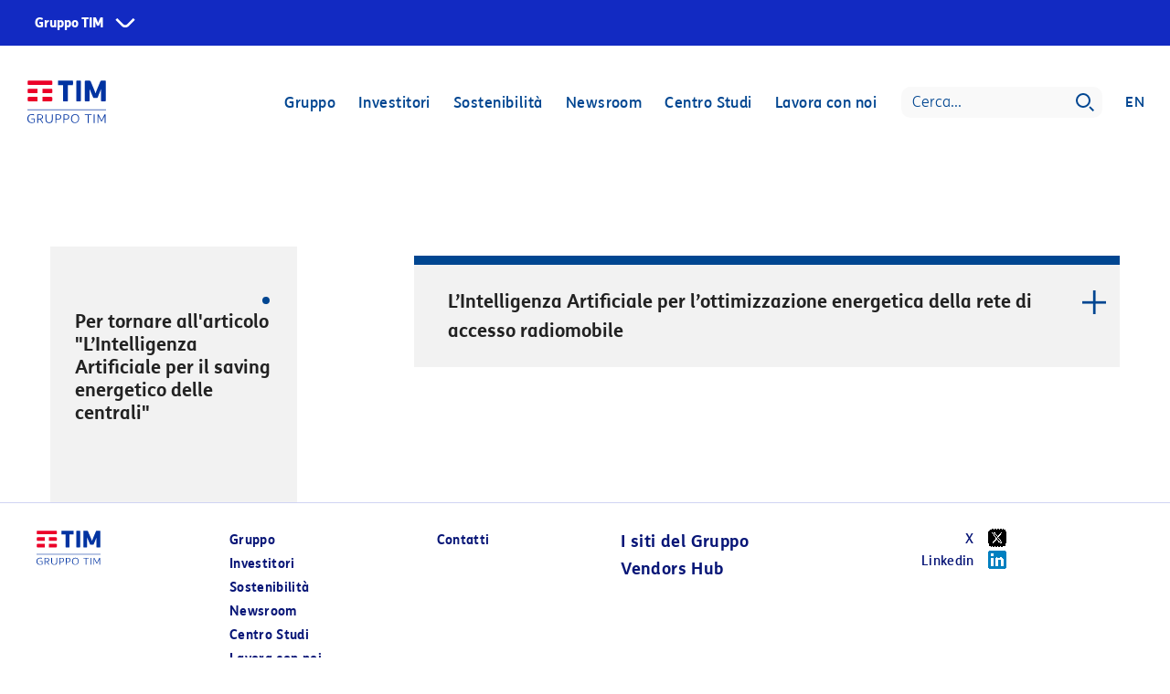

--- FILE ---
content_type: text/html
request_url: https://www.gruppotim.it/it/newsroom/notiziario-tecnico-tim/Anno-2023/n2-2023/Intelligenza_Artificiale_per_il_saving_energetico_delle_centrali/Intelligenza_Artificiale_per_ottimizzazione_energetica_della_rete_accesso_radiomobile.html
body_size: 521333
content:
<!DOCTYPE html>



	<html lang="it">



<head>

	


<meta http-equiv="X-UA-Compatible" content="IE=edge"/>
<meta charset="utf-8"/>
<meta name="viewport" content="width=device-width, initial-scale=1, shrink-to-fit=no"/>
<meta name="description"/>
<meta name="author" content=""/>
<link rel="icon" href="/content/dam/default/loghi/LOGO_TIM.ico"/>

<title>Gruppo TIM | L’Intelligenza Artificiale per l’ottimizzazione energetica della rete di accesso radiomobile</title>

<meta property="og:title" content="L’Intelligenza Artificiale per l’ottimizzazione energetica della rete di accesso radiomobile"/>
<meta property="og:image" content="https://www.gruppotim.it/content/dam/share/TIM-socialshare-20220614.jpg"/>
<meta property="og:description"/>
<meta property="og:url" content="https://www.gruppotim.it/it/newsroom/notiziario-tecnico-tim/Anno-2023/n2-2023/Intelligenza_Artificiale_per_il_saving_energetico_delle_centrali/Intelligenza_Artificiale_per_ottimizzazione_energetica_della_rete_accesso_radiomobile.html"/>

<meta name="twitter:card" content="summary"/>
<meta name="twitter:site" content="https://www.gruppotim.it"/>
<meta name="twitter:title" content="L’Intelligenza Artificiale per l’ottimizzazione energetica della rete di accesso radiomobile"/>
<meta name="twitter:description"/>
<meta name="twitter:image" content="https://www.gruppotim.it/content/dam/share/TIM-twittershare-20220614.jpg"/>
<meta name="twitter:image:src" content="https://www.gruppotim.it/content/dam/share/TIM-twittershare-20220614.jpg"/>
    
    <link rel="canonical" href="https://www.gruppotim.it/it/newsroom/notiziario-tecnico-tim/Anno-2023/n2-2023/Intelligenza_Artificiale_per_il_saving_energetico_delle_centrali/Intelligenza_Artificiale_per_ottimizzazione_energetica_della_rete_accesso_radiomobile.html"/>
    
        <link rel="alternate" hreflang="it" href="https://www.gruppotim.it/it/newsroom/notiziario-tecnico-tim/Anno-2023/n2-2023/Intelligenza_Artificiale_per_il_saving_energetico_delle_centrali/Intelligenza_Artificiale_per_ottimizzazione_energetica_della_rete_accesso_radiomobile.html"/>
        
    
    

    


<link rel="stylesheet" href="/etc.clientlibs/tiportal/clientlibs/clientlib-base/resources/css/bootstrap.min.css"/>
<link rel="stylesheet" href="/etc.clientlibs/tiportal/clientlibs/clientlib-base/resources/css/font-awesome.min.css"/>
<link href="/etc.clientlibs/tiportal/clientlibs/clientlib-base/resources/css/bootstrap-datepicker.standalone.min.css" rel="stylesheet"/>

    
<link rel="stylesheet" href="/etc.clientlibs/tiportal/clientlibs/clientlib-base.css" type="text/css">







    

</head>
<body>
<!--  <noscript><iframe src="https://www.googletagmanager.com/ns.html?id=GTM-K7RVFH6"
                  height="0" width="0" style="display:none;visibility:hidden"></iframe></noscript> -->




<!-- SuperHeader -->

	<link rel="stylesheet" href="https://corporate.tim.ticdn.it/superheader/style.css"/>
	
	
	    <nav id="global-navigation" data-lang="it" class="to-pre-header to-pre-header--superheader" aria-label="Siti Gruppo TIM">
	
	
	
	
	  <ul id="menu-0">
	    <li id="item-1">
	      <button type="button" aria-haspopup="true" aria-expanded="false" aria-controls="menu-1" class="to-superhero-root" tabindex="0">
	        Gruppo TIM
	      </button>
	      <ul id="menu-1" class="to-pre-header--superheader-menu" aria-label="Gruppo TIM"></ul>
	    </li>
	  </ul>
	  <span class="to-pre-header--superheader-overlay"></span>
	</nav>
	
	<script src="https://corporate.tim.ticdn.it/superheader/script.js"></script>


<!-- max-height 720 > 550 -->

    
    
    
    
    
    
    
    

    
    

	<style>
		.bkgImage {
			background-image: url() !important;
		}
	</style>
	
    
    	<style>
    	
	        .bkgImage {
	            margin-top: 50px !important;
	        }
	        
	        .navbar { 
            	margin-top: 58px; 
        	}
	        
	        .headerDiv {
            	margin-top: 58px;
            } 
            
            .navBarBlu {
            	margin-top: 0px !important;
        	}
	     </style>
     
     <style>
         
        /* SRO media query per  ridimensionamento Hero */
        @media (max-width: 480px) {	
            .bkgImage { max-height:595px;}
            .headerImageHome { max-height:595px; }            
        }
        @media (min-width: 481px) and (max-width: 1023px) {	
            .bkgImage { max-height:870px;}
            .headerImageHome { max-height:870px; }            
        }
        @media (min-width: 1024px) {	
            .bkgImage { max-height:550px;} 
            .headerImageHome { max-height:550px; }
        }

    </style>
    
    <style>
        /* SRO sposta le classi nel css */
        .headerTextColourDefault > p {
            color: #fff;            
        }
        .headerTextColourWhtOverBlue > p {
            color: #fff;
            background: rgba(0, 70, 145, .4);
        }
        
        .headerTextColourBlueOverWht > p {                 
            color: #004691;
            background: rgba(255, 255, 255, .6);            
        }        
    </style>

    
    


    <header class="headerImageComunicati">
        <div class="bkgImage">

            

            <div class="headerDiv">
                
                    
                        <div data-index="0" style="display:none;">
                            <div class="tabbable row headerDivWrapper">
                                <div class="col-12 col-lg-4 firstColx">
                                    <div class="fade show">
                                        <ul class="nav nav-tabs">
                                            <li class="ghostLi d-lg-none">
                                                <a href="#"></a>
                                                <i class="fa fa-angle-left"></i>
                                            </li>

                                            
                                                
                                                    <li class="active">
                                                        <a data-url="/it/gruppo/chi-siamo.html" href="#voce0-0">Chi siamo</a>
                                                    </li>
                                                
                                            
                                                
                                                    <li>
                                                        <a data-url="/it/gruppo/cosa-facciamo.html" href="#voce0-1">Cosa facciamo</a>
                                                    </li>
                                                
                                            
                                                
                                                    <li>
                                                        <a data-url="/it/gruppo/organizzazione.html" href="#voce0-2">Organizzazione</a>
                                                    </li>
                                                
                                            
                                                
                                                    <li>
                                                        <a data-url="/it/gruppo/governance.html" href="#voce0-3">Governance</a>
                                                    </li>
                                                
                                            
                                                
                                            
                                                
                                            
                                                
                                            
                                        </ul>
                                    </div>
                                </div>

                                <div id="dettaglioBoxMenuHeader" class="tab-content col-lg-8 fullCol">
                                    <p>La nuova immagine di TIM</p>
                                    <img class="img-responsive" src="/content/dam/gt/investitori/megamenu/megamenu-visual.jpg"/>
                                    <p>Una nuova immagine con uno stile dinamico, colori moderni e persone che occupano quasi interamente la scena.
                                        <span class="clickRedirect" data-target="_self" data-url="/it/gruppo/nuovaimmagineTIM.html">Scopri di più</span>
                                    </p>
                                </div>

                                <div class="tab-content col-12 col-lg-4 secondColx">
                                    <div class="tab-pane fade active" id="voce0-0">
                                        <div class="tabbable">
                                            <ul class="nav nav-tabs">
                                                <li class="ghostLi d-lg-none">
                                                    <a href="#"></a>
                                                    <i class="fa fa-angle-left"></i>
                                                </li>
                                                
                                                    
                                                
                                            </ul>
                                        </div>
                                    </div>
<div class="tab-pane fade " id="voce0-1">
                                        <div class="tabbable">
                                            <ul class="nav nav-tabs">
                                                <li class="ghostLi d-lg-none">
                                                    <a href="#"></a>
                                                    <i class="fa fa-angle-left"></i>
                                                </li>
                                                
                                                    
                                                        <li class="active">
                                                            <a data-url="/it/gruppo/cosa-facciamo/infrastrutture.html" href="#voce0-1-0">Infrastrutture</a>

                                                        </li>
                                                    
                                                
                                                    
                                                        <li>
                                                            <a data-url="/it/gruppo/cosa-facciamo/Servizi.html" href="#voce0-1-1">Servizi</a>

                                                        </li>
                                                    
                                                
                                                    
                                                        <li>
                                                            <a data-url="/it/gruppo/cosa-facciamo/innovazione.html" href="#voce0-1-2">Innovazione</a>

                                                        </li>
                                                    
                                                
                                                    
                                                        <li>
                                                            <a data-url="/it/gruppo/cosa-facciamo/altre-attivita.html" href="#voce0-1-3">Altre attività</a>

                                                        </li>
                                                    
                                                
                                            </ul>
                                        </div>
                                    </div>
<div class="tab-pane fade " id="voce0-2">
                                        <div class="tabbable">
                                            <ul class="nav nav-tabs">
                                                <li class="ghostLi d-lg-none">
                                                    <a href="#"></a>
                                                    <i class="fa fa-angle-left"></i>
                                                </li>
                                                
                                                    
                                                        <li class="active">
                                                            <a data-url="/it/gruppo/organizzazione/presidente.html" href="#voce0-2-0">Presidente</a>

                                                        </li>
                                                    
                                                
                                                    
                                                        <li>
                                                            <a data-url="/it/gruppo/organizzazione/amministratore-delegato.html" href="#voce0-2-1">Amministratore Delegato</a>

                                                        </li>
                                                    
                                                
                                                    
                                                        <li>
                                                            <a data-url="/it/gruppo/organizzazione/struttura-organizzativa.html" href="#voce0-2-2">La struttura organizzativa</a>

                                                        </li>
                                                    
                                                
                                            </ul>
                                        </div>
                                    </div>
<div class="tab-pane fade " id="voce0-3">
                                        <div class="tabbable">
                                            <ul class="nav nav-tabs">
                                                <li class="ghostLi d-lg-none">
                                                    <a href="#"></a>
                                                    <i class="fa fa-angle-left"></i>
                                                </li>
                                                
                                                    
                                                        <li class="active">
                                                            <a data-url="/it/gruppo/governance/strumenti-governance.html" href="#voce0-3-0">Strumenti di governance</a>

                                                        </li>
                                                    
                                                
                                                    
                                                        <li>
                                                            <a data-url="/it/gruppo/governance/consiglio-di-amministrazione.html" href="#voce0-3-1">Il Consiglio di Amministrazione</a>

                                                        </li>
                                                    
                                                
                                                    
                                                        <li>
                                                            <a data-url="/it/gruppo/governance/comitati.html" href="#voce0-3-2">Comitati</a>

                                                        </li>
                                                    
                                                
                                                    
                                                        <li>
                                                            <a data-url="/it/gruppo/governance/collegio-sindacale.html" href="#voce0-3-3">Collegio Sindacale</a>

                                                        </li>
                                                    
                                                
                                                    
                                                        <li>
                                                            <a data-url="/it/gruppo/governance/organismo-di-vigilanza.html" href="#voce0-3-4">Organismo di Vigilanza  </a>

                                                        </li>
                                                    
                                                
                                                    
                                                        <li>
                                                            <a data-url="/it/gruppo/governance/remunerazione.html" href="#voce0-3-5">Remunerazione</a>

                                                        </li>
                                                    
                                                
                                            </ul>
                                        </div>
                                    </div>
<div class="tab-pane fade " id="voce0-4">
                                        <div class="tabbable">
                                            <ul class="nav nav-tabs">
                                                <li class="ghostLi d-lg-none">
                                                    <a href="#"></a>
                                                    <i class="fa fa-angle-left"></i>
                                                </li>
                                                
                                                    
                                                
                                            </ul>
                                        </div>
                                    </div>
<div class="tab-pane fade " id="voce0-5">
                                        <div class="tabbable">
                                            <ul class="nav nav-tabs">
                                                <li class="ghostLi d-lg-none">
                                                    <a href="#"></a>
                                                    <i class="fa fa-angle-left"></i>
                                                </li>
                                                
                                            </ul>
                                        </div>
                                    </div>
<div class="tab-pane fade " id="voce0-6">
                                        <div class="tabbable">
                                            <ul class="nav nav-tabs">
                                                <li class="ghostLi d-lg-none">
                                                    <a href="#"></a>
                                                    <i class="fa fa-angle-left"></i>
                                                </li>
                                                
                                            </ul>
                                        </div>
                                    </div>

                                </div>
                                <div class="tab-content col-12 col-lg-4 thirdColx">
                                    
                                        <div class="tab-pane fade active" id="voce0-0-0">
                                            <div class="tabbable">
                                                <ul class="nav nav-tabs">
                                                    <li class="ghostLi d-lg-none">
                                                        <a href="#"></a>
                                                        <i class="fa fa-angle-left"></i>
                                                    </li>
                                                    
                                                        
                                                    
                                                        
                                                    
                                                        
                                                    
                                                        
                                                    
                                                        
                                                    
                                                        
                                                    
                                                        
                                                    
                                                        
                                                    
                                                        
                                                    
                                                        
                                                    
                                                        
                                                    
                                                        
                                                    
                                                        
                                                            
                                                        
                                                    
                                                        
                                                    
                                                        
                                                            
                                                        
                                                    
                                                        
                                                            
                                                        
                                                    
                                                        
                                                    
                                                        
                                                    
                                                        
                                                    
                                                        
                                                    
                                                        
                                                    
                                                        
                                                    
                                                        
                                                            
                                                        
                                                    
                                                        
                                                            
                                                        
                                                    
                                                        
                                                            
                                                        
                                                    
                                                        
                                                    
                                                        
                                                            
                                                        
                                                    
                                                        
                                                            
                                                        
                                                    
                                                        
                                                            
                                                        
                                                    
                                                        
                                                            
                                                        
                                                    
                                                        
                                                            
                                                        
                                                    
                                                        
                                                            
                                                        
                                                    
                                                        
                                                            
                                                        
                                                    
                                                        
                                                    
                                                        
                                                    
                                                        
                                                            
                                                        
                                                    
                                                        
                                                            
                                                        
                                                    
                                                        
                                                            
                                                        
                                                    
                                                        
                                                    
                                                        
                                                            
                                                        
                                                    
                                                        
                                                            
                                                        
                                                    
                                                        
                                                            
                                                        
                                                    
                                                        
                                                            
                                                        
                                                    
                                                        
                                                            
                                                        
                                                    
                                                        
                                                            
                                                        
                                                    
                                                        
                                                    
                                                        
                                                            
                                                        
                                                    
                                                        
                                                            
                                                        
                                                    
                                                        
                                                            
                                                        
                                                    
                                                        
                                                            
                                                        
                                                    
                                                        
                                                            
                                                        
                                                    
                                                        
                                                            
                                                        
                                                    
                                                        
                                                            
                                                        
                                                    
                                                        
                                                            
                                                        
                                                    
                                                        
                                                            
                                                        
                                                    
                                                        
                                                            
                                                        
                                                    
                                                        
                                                            
                                                        
                                                    
                                                        
                                                            
                                                        
                                                    
                                                        
                                                            
                                                        
                                                    
                                                        
                                                            
                                                        
                                                    
                                                        
                                                            
                                                        
                                                    
                                                        
                                                            
                                                        
                                                    
                                                        
                                                            
                                                        
                                                    
                                                        
                                                            
                                                        
                                                    
                                                        
                                                            
                                                        
                                                    
                                                        
                                                            
                                                        
                                                    
                                                        
                                                            
                                                        
                                                    
                                                        
                                                            
                                                        
                                                    
                                                        
                                                            
                                                        
                                                    
                                                        
                                                            
                                                        
                                                    
                                                        
                                                            
                                                        
                                                    
                                                        
                                                    
                                                        
                                                            
                                                        
                                                    
                                                        
                                                            
                                                        
                                                    
                                                        
                                                    
                                                        
                                                            
                                                        
                                                    
                                                        
                                                            
                                                        
                                                    
                                                        
                                                            
                                                        
                                                    
                                                        
                                                            
                                                        
                                                    
                                                        
                                                            
                                                        
                                                    
                                                        
                                                            
                                                        
                                                    
                                                        
                                                            
                                                        
                                                    
                                                        
                                                            
                                                        
                                                    
                                                        
                                                            
                                                        
                                                    
                                                        
                                                            
                                                        
                                                    
                                                        
                                                    
                                                        
                                                    
                                                        
                                                    
                                                        
                                                    
                                                        
                                                            
                                                        
                                                    
                                                        
                                                            
                                                        
                                                    
                                                        
                                                    
                                                        
                                                            
                                                        
                                                    
                                                        
                                                    
                                                        
                                                            
                                                        
                                                    
                                                        
                                                    
                                                        
                                                            
                                                        
                                                    
                                                        
                                                    
                                                        
                                                    
                                                        
                                                            
                                                        
                                                    
                                                        
                                                            
                                                        
                                                    
                                                        
                                                            
                                                        
                                                    
                                                        
                                                            
                                                        
                                                    
                                                        
                                                            
                                                        
                                                    
                                                        
                                                            
                                                        
                                                    
                                                        
                                                            
                                                        
                                                    
                                                        
                                                            
                                                        
                                                    
                                                        
                                                            
                                                        
                                                    
                                                        
                                                            
                                                        
                                                    
                                                        
                                                            
                                                        
                                                    
                                                        
                                                            
                                                        
                                                    
                                                        
                                                            
                                                        
                                                    
                                                        
                                                            
                                                        
                                                    
                                                        
                                                            
                                                        
                                                    
                                                        
                                                            
                                                        
                                                    
                                                        
                                                            
                                                        
                                                    
                                                        
                                                    
                                                        
                                                            
                                                        
                                                    
                                                        
                                                    
                                                        
                                                            
                                                        
                                                    
                                                        
                                                            
                                                        
                                                    
                                                        
                                                            
                                                        
                                                    
                                                        
                                                            
                                                        
                                                    
                                                        
                                                    
                                                        
                                                            
                                                        
                                                    
                                                        
                                                            
                                                        
                                                    
                                                        
                                                    
                                                        
                                                            
                                                        
                                                    
                                                        
                                                            
                                                        
                                                    
                                                        
                                                            
                                                        
                                                    
                                                        
                                                            
                                                        
                                                    
                                                        
                                                            
                                                        
                                                    
                                                        
                                                            
                                                        
                                                    
                                                        
                                                            
                                                        
                                                    
                                                </ul>
                                            </div>
                                        </div>


                                    
                                        <div class="tab-pane fade " id="voce0-1-0">
                                            <div class="tabbable">
                                                <ul class="nav nav-tabs">
                                                    <li class="ghostLi d-lg-none">
                                                        <a href="#"></a>
                                                        <i class="fa fa-angle-left"></i>
                                                    </li>
                                                    
                                                        
                                                            <li class="active">
                                                                <a data-url="/it/gruppo/cosa-facciamo/infrastrutture/tim-wholesale.html" href="/it/gruppo/cosa-facciamo/infrastrutture/tim-wholesale.html">TIM Wholesale</a>
                                                            </li>
                                                        
                                                    
                                                        
                                                            <li>
                                                                <a data-url="/it/gruppo/cosa-facciamo/infrastrutture/sparkle.html" href="/it/gruppo/cosa-facciamo/infrastrutture/sparkle.html">Sparkle</a>
                                                            </li>
                                                        
                                                    
                                                        
                                                            <li>
                                                                <a data-url="/it/gruppo/cosa-facciamo/infrastrutture/5g.html" href="/it/gruppo/cosa-facciamo/infrastrutture/5g.html">5G</a>
                                                            </li>
                                                        
                                                    
                                                </ul>
                                            </div>
                                        </div>
<div class="tab-pane fade " id="voce0-1-1">
                                            <div class="tabbable">
                                                <ul class="nav nav-tabs">
                                                    <li class="ghostLi d-lg-none">
                                                        <a href="#"></a>
                                                        <i class="fa fa-angle-left"></i>
                                                    </li>
                                                    
                                                        
                                                    
                                                        
                                                            <li>
                                                                <a data-url="/it/gruppo/cosa-facciamo/Servizi/tim-persone-imprese.html" href="/it/gruppo/cosa-facciamo/Servizi/tim-persone-imprese.html">TIM per le persone e le PMI</a>
                                                            </li>
                                                        
                                                    
                                                        
                                                            <li>
                                                                <a data-url="/it/gruppo/cosa-facciamo/Servizi/tim-aziende-pubblica-amministrazione.html" href="/it/gruppo/cosa-facciamo/Servizi/tim-aziende-pubblica-amministrazione.html">TIM per le aziende e la P.A.</a>
                                                            </li>
                                                        
                                                    
                                                        
                                                            <li>
                                                                <a data-url="/it/gruppo/cosa-facciamo/Servizi/tim-brasil.html" href="/it/gruppo/cosa-facciamo/Servizi/tim-brasil.html">TIM Brasil</a>
                                                            </li>
                                                        
                                                    
                                                        
                                                            <li>
                                                                <a data-url="/it/gruppo/cosa-facciamo/Servizi/olivetti.html" href="/it/gruppo/cosa-facciamo/Servizi/olivetti.html">Olivetti</a>
                                                            </li>
                                                        
                                                    
                                                        
                                                            <li>
                                                                <a data-url="/it/gruppo/cosa-facciamo/Servizi/noovle.html" href="/it/gruppo/cosa-facciamo/Servizi/noovle.html">Noovle</a>
                                                            </li>
                                                        
                                                    
                                                        
                                                            <li>
                                                                <a data-url="/it/gruppo/cosa-facciamo/Servizi/telsy.html" href="/it/gruppo/cosa-facciamo/Servizi/telsy.html">Telsy</a>
                                                            </li>
                                                        
                                                    
                                                        
                                                            <li>
                                                                <a data-url="/it/gruppo/cosa-facciamo/Servizi/Soluzioni-per-il-business-internazionale.html" href="/it/gruppo/cosa-facciamo/Servizi/Soluzioni-per-il-business-internazionale.html">Soluzioni per il business internazionale</a>
                                                            </li>
                                                        
                                                    
                                                </ul>
                                            </div>
                                        </div>
<div class="tab-pane fade " id="voce0-1-2">
                                            <div class="tabbable">
                                                <ul class="nav nav-tabs">
                                                    <li class="ghostLi d-lg-none">
                                                        <a href="#"></a>
                                                        <i class="fa fa-angle-left"></i>
                                                    </li>
                                                    
                                                        
                                                    
                                                        
                                                    
                                                        
                                                    
                                                        
                                                    
                                                        
                                                    
                                                </ul>
                                            </div>
                                        </div>
<div class="tab-pane fade " id="voce0-1-3">
                                            <div class="tabbable">
                                                <ul class="nav nav-tabs">
                                                    <li class="ghostLi d-lg-none">
                                                        <a href="#"></a>
                                                        <i class="fa fa-angle-left"></i>
                                                    </li>
                                                    
                                                        
                                                            <li class="active">
                                                                <a data-url="/it/gruppo/cosa-facciamo/altre-attivita/TIM-My-Broker.html" href="/it/gruppo/cosa-facciamo/altre-attivita/TIM-My-Broker.html">TIM myBroker</a>
                                                            </li>
                                                        
                                                    
                                                </ul>
                                            </div>
                                        </div>


                                    
                                        <div class="tab-pane fade " id="voce0-2-0">
                                            <div class="tabbable">
                                                <ul class="nav nav-tabs">
                                                    <li class="ghostLi d-lg-none">
                                                        <a href="#"></a>
                                                        <i class="fa fa-angle-left"></i>
                                                    </li>
                                                    
                                                </ul>
                                            </div>
                                        </div>
<div class="tab-pane fade " id="voce0-2-1">
                                            <div class="tabbable">
                                                <ul class="nav nav-tabs">
                                                    <li class="ghostLi d-lg-none">
                                                        <a href="#"></a>
                                                        <i class="fa fa-angle-left"></i>
                                                    </li>
                                                    
                                                </ul>
                                            </div>
                                        </div>
<div class="tab-pane fade " id="voce0-2-2">
                                            <div class="tabbable">
                                                <ul class="nav nav-tabs">
                                                    <li class="ghostLi d-lg-none">
                                                        <a href="#"></a>
                                                        <i class="fa fa-angle-left"></i>
                                                    </li>
                                                    
                                                </ul>
                                            </div>
                                        </div>


                                    
                                        <div class="tab-pane fade " id="voce0-3-0">
                                            <div class="tabbable">
                                                <ul class="nav nav-tabs">
                                                    <li class="ghostLi d-lg-none">
                                                        <a href="#"></a>
                                                        <i class="fa fa-angle-left"></i>
                                                    </li>
                                                    
                                                        
                                                            <li class="active">
                                                                <a data-url="/it/gruppo/governance/strumenti-governance/codice-etico.html" href="/it/gruppo/governance/strumenti-governance/codice-etico.html">Codice etico</a>
                                                            </li>
                                                        
                                                    
                                                        
                                                            <li>
                                                                <a data-url="/it/gruppo/governance/strumenti-governance/statuto-sociale.html" href="/it/gruppo/governance/strumenti-governance/statuto-sociale.html">Statuto  sociale</a>
                                                            </li>
                                                        
                                                    
                                                        
                                                            <li>
                                                                <a data-url="/it/gruppo/governance/strumenti-governance/regolamenti.html" href="/it/gruppo/governance/strumenti-governance/regolamenti.html">Regolamenti</a>
                                                            </li>
                                                        
                                                    
                                                        
                                                            <li>
                                                                <a data-url="/it/gruppo/governance/strumenti-governance/relazione-governo-societario.html" href="/it/gruppo/governance/strumenti-governance/relazione-governo-societario.html">Relazione governo societario</a>
                                                            </li>
                                                        
                                                    
                                                        
                                                            <li>
                                                                <a data-url="/it/gruppo/governance/strumenti-governance/codici-policy-procedure.html" href="/it/gruppo/governance/strumenti-governance/codici-policy-procedure.html">Codici, policy e procedure</a>
                                                            </li>
                                                        
                                                    
                                                        
                                                            <li>
                                                                <a data-url="/it/gruppo/governance/strumenti-governance/modello-231.html" href="/it/gruppo/governance/strumenti-governance/modello-231.html">Il modello 231</a>
                                                            </li>
                                                        
                                                    
                                                        
                                                            <li>
                                                                <a data-url="/it/gruppo/governance/strumenti-governance/sistema-gestione-anticorruzione.html" href="/it/gruppo/governance/strumenti-governance/sistema-gestione-anticorruzione.html">Sistema di gestione Anticorruzione</a>
                                                            </li>
                                                        
                                                    
                                                        
                                                            <li>
                                                                <a data-url="/it/gruppo/governance/strumenti-governance/whistleblowing.html" href="/it/gruppo/governance/strumenti-governance/whistleblowing.html">Whistleblowing</a>
                                                            </li>
                                                        
                                                    
                                                        
                                                            <li>
                                                                <a data-url="/it/gruppo/governance/strumenti-governance/gestione-rischi.html" href="/it/gruppo/governance/strumenti-governance/gestione-rischi.html">Gestione dei rischi</a>
                                                            </li>
                                                        
                                                    
                                                </ul>
                                            </div>
                                        </div>
<div class="tab-pane fade " id="voce0-3-1">
                                            <div class="tabbable">
                                                <ul class="nav nav-tabs">
                                                    <li class="ghostLi d-lg-none">
                                                        <a href="#"></a>
                                                        <i class="fa fa-angle-left"></i>
                                                    </li>
                                                    
                                                        
                                                            <li class="active">
                                                                <a data-url="/it/gruppo/governance/consiglio-di-amministrazione/composizione.html" href="/it/gruppo/governance/consiglio-di-amministrazione/composizione.html">Composizione del CdA</a>
                                                            </li>
                                                        
                                                    
                                                        
                                                            <li>
                                                                <a data-url="/it/gruppo/governance/consiglio-di-amministrazione/responsabilita-attribuzioni.html" href="/it/gruppo/governance/consiglio-di-amministrazione/responsabilita-attribuzioni.html">Responsabilità e attribuzioni</a>
                                                            </li>
                                                        
                                                    
                                                        
                                                            <li>
                                                                <a data-url="/it/gruppo/governance/consiglio-di-amministrazione/nomina-riunioni-presenze.html" href="/it/gruppo/governance/consiglio-di-amministrazione/nomina-riunioni-presenze.html">Nomina, riunioni e presenze</a>
                                                            </li>
                                                        
                                                    
                                                </ul>
                                            </div>
                                        </div>
<div class="tab-pane fade " id="voce0-3-2">
                                            <div class="tabbable">
                                                <ul class="nav nav-tabs">
                                                    <li class="ghostLi d-lg-none">
                                                        <a href="#"></a>
                                                        <i class="fa fa-angle-left"></i>
                                                    </li>
                                                    
                                                        
                                                            <li class="active">
                                                                <a data-url="/it/gruppo/governance/comitati/attivita-riunioni-presenze.html" href="/it/gruppo/governance/comitati/attivita-riunioni-presenze.html">Attività, riunioni e presenze</a>
                                                            </li>
                                                        
                                                    
                                                        
                                                            <li>
                                                                <a data-url="/it/gruppo/governance/comitati/comitato-nomine-e-remunerazione.html" href="/it/gruppo/governance/comitati/comitato-nomine-e-remunerazione.html">Comitato nomine e remunerazione</a>
                                                            </li>
                                                        
                                                    
                                                        
                                                            <li>
                                                                <a data-url="/it/gruppo/governance/comitati/comitato-controllo-e-rischi.html" href="/it/gruppo/governance/comitati/comitato-controllo-e-rischi.html">Comitato per il controllo e i rischi</a>
                                                            </li>
                                                        
                                                    
                                                        
                                                            <li>
                                                                <a data-url="/it/gruppo/governance/comitati/comitato-parti-correlate.html" href="/it/gruppo/governance/comitati/comitato-parti-correlate.html">Comitato Parti Correlate</a>
                                                            </li>
                                                        
                                                    
                                                        
                                                            <li>
                                                                <a data-url="/it/gruppo/governance/comitati/comitato-sostenibilita.html" href="/it/gruppo/governance/comitati/comitato-sostenibilita.html">Comitato sostenibilità </a>
                                                            </li>
                                                        
                                                    
                                                </ul>
                                            </div>
                                        </div>
<div class="tab-pane fade " id="voce0-3-3">
                                            <div class="tabbable">
                                                <ul class="nav nav-tabs">
                                                    <li class="ghostLi d-lg-none">
                                                        <a href="#"></a>
                                                        <i class="fa fa-angle-left"></i>
                                                    </li>
                                                    
                                                        
                                                            <li class="active">
                                                                <a data-url="/it/gruppo/governance/collegio-sindacale/composizione.html" href="/it/gruppo/governance/collegio-sindacale/composizione.html">Composizione del Collegio Sindacale</a>
                                                            </li>
                                                        
                                                    
                                                        
                                                            <li>
                                                                <a data-url="/it/gruppo/governance/collegio-sindacale/nomina-ruolo-presenze.html" href="/it/gruppo/governance/collegio-sindacale/nomina-ruolo-presenze.html">Nomina, ruolo e presenze</a>
                                                            </li>
                                                        
                                                    
                                                </ul>
                                            </div>
                                        </div>
<div class="tab-pane fade " id="voce0-3-4">
                                            <div class="tabbable">
                                                <ul class="nav nav-tabs">
                                                    <li class="ghostLi d-lg-none">
                                                        <a href="#"></a>
                                                        <i class="fa fa-angle-left"></i>
                                                    </li>
                                                    
                                                </ul>
                                            </div>
                                        </div>
<div class="tab-pane fade " id="voce0-3-5">
                                            <div class="tabbable">
                                                <ul class="nav nav-tabs">
                                                    <li class="ghostLi d-lg-none">
                                                        <a href="#"></a>
                                                        <i class="fa fa-angle-left"></i>
                                                    </li>
                                                    
                                                        
                                                            <li class="active">
                                                                <a data-url="/it/gruppo/governance/remunerazione/politica.html" href="/it/gruppo/governance/remunerazione/politica.html">Politica di remunerazione</a>
                                                            </li>
                                                        
                                                    
                                                        
                                                            <li>
                                                                <a data-url="/it/gruppo/governance/remunerazione/relazione.html" href="/it/gruppo/governance/remunerazione/relazione.html">Relazione sulla remunerazione</a>
                                                            </li>
                                                        
                                                    
                                                        
                                                    
                                                        
                                                    
                                                </ul>
                                            </div>
                                        </div>


                                    
                                        <div class="tab-pane fade " id="voce0-4-0">
                                            <div class="tabbable">
                                                <ul class="nav nav-tabs">
                                                    <li class="ghostLi d-lg-none">
                                                        <a href="#"></a>
                                                        <i class="fa fa-angle-left"></i>
                                                    </li>
                                                    
                                                </ul>
                                            </div>
                                        </div>


                                    
                                        

                                    
                                        

                                    

                                </div>
                            </div>
                        </div>
                    
                        <div data-index="1" style="display:none;">
                            <div class="tabbable row headerDivWrapper">
                                <div class="col-12 col-lg-4 firstColx">
                                    <div class="fade show">
                                        <ul class="nav nav-tabs">
                                            <li class="ghostLi d-lg-none">
                                                <a href="#"></a>
                                                <i class="fa fa-angle-left"></i>
                                            </li>

                                            
                                                
                                                    <li class="active">
                                                        <a data-url="/it/investitori/report-presentazioni.html" href="#voce1-0">Report e presentazioni</a>
                                                    </li>
                                                
                                            
                                                
                                                    <li>
                                                        <a data-url="/it/investitori/finanza-sostenibile.html" href="#voce1-1">Finanza sostenibile</a>
                                                    </li>
                                                
                                            
                                                
                                                    <li>
                                                        <a data-url="/it/investitori/azioni.html" href="#voce1-2">Azioni</a>
                                                    </li>
                                                
                                            
                                                
                                                    <li>
                                                        <a data-url="/it/investitori/debito-rating.html" href="#voce1-3">Debito e rating</a>
                                                    </li>
                                                
                                            
                                                
                                                    <li>
                                                        <a data-url="/it/investitori/raccomandazioni-analisti.html" href="#voce1-4">Raccomandazioni degli analisti</a>
                                                    </li>
                                                
                                            
                                                
                                                    <li>
                                                        <a data-url="/it/investitori/informazioni-regolamentate.html" href="#voce1-5">Informazioni Regolamentate e Avvisi</a>
                                                    </li>
                                                
                                            
                                                
                                                    <li>
                                                        <a data-url="/it/investitori/contatti-ir.html" href="#voce1-6">Contatti IR</a>
                                                    </li>
                                                
                                            
                                        </ul>
                                    </div>
                                </div>

                                <div id="dettaglioBoxMenuHeader" class="tab-content col-lg-8 fullCol">
                                    <p>Presentazione risultati 9M 2025</p>
                                    <img class="img-responsive" src="/content/dam/gt/investitori/megamenu/megamenu-9M_ita.jpg"/>
                                    <p>
                                        <span class="clickRedirect" data-target="_self" data-url="/it/investitori/report-presentazioni/presentazioni-webcast/2025/Risultati-Q3-2025-6-novembre-2025.html">Guarda l&#39;on demand</span>
                                    </p>
                                </div>

                                <div class="tab-content col-12 col-lg-4 secondColx">
                                    <div class="tab-pane fade active" id="voce1-0">
                                        <div class="tabbable">
                                            <ul class="nav nav-tabs">
                                                <li class="ghostLi d-lg-none">
                                                    <a href="#"></a>
                                                    <i class="fa fa-angle-left"></i>
                                                </li>
                                                
                                                    
                                                        <li class="active">
                                                            <a data-url="/it/investitori/report-presentazioni/presentazioni-webcast.html" href="#voce1-0-0">Presentazioni e webcast</a>

                                                        </li>
                                                    
                                                
                                                    
                                                        <li>
                                                            <a data-url="/it/investitori/report-presentazioni/report-finanziari.html" href="#voce1-0-1">Report finanziari</a>

                                                        </li>
                                                    
                                                
                                                    
                                                
                                                    
                                                        <li>
                                                            <a data-url="/it/investitori/report-presentazioni/revisori.html" href="#voce1-0-3">Società di revisione</a>

                                                        </li>
                                                    
                                                
                                                    
                                                        <li>
                                                            <a data-url="/it/investitori/report-presentazioni/calendario-finanziario.html" href="#voce1-0-4">Calendario finanziario</a>

                                                        </li>
                                                    
                                                
                                            </ul>
                                        </div>
                                    </div>
<div class="tab-pane fade " id="voce1-1">
                                        <div class="tabbable">
                                            <ul class="nav nav-tabs">
                                                <li class="ghostLi d-lg-none">
                                                    <a href="#"></a>
                                                    <i class="fa fa-angle-left"></i>
                                                </li>
                                                
                                                    
                                                        <li class="active">
                                                            <a data-url="/it/investitori/finanza-sostenibile/sustainability-financing-framework.html" href="#voce1-1-0">Sustainability Financing Framework</a>

                                                        </li>
                                                    
                                                
                                                    
                                                        <li>
                                                            <a data-url="/it/investitori/finanza-sostenibile/indici-rating-ESG.html" href="#voce1-1-1">Indici e rating ESG</a>

                                                        </li>
                                                    
                                                
                                            </ul>
                                        </div>
                                    </div>
<div class="tab-pane fade " id="voce1-2">
                                        <div class="tabbable">
                                            <ul class="nav nav-tabs">
                                                <li class="ghostLi d-lg-none">
                                                    <a href="#"></a>
                                                    <i class="fa fa-angle-left"></i>
                                                </li>
                                                
                                                    
                                                        <li class="active">
                                                            <a data-url="/it/investitori/azioni/azioni-gruppo-TIM.html" href="#voce1-2-0">Andamento azioni Gruppo TIM</a>

                                                        </li>
                                                    
                                                
                                                    
                                                        <li>
                                                            <a data-url="/it/investitori/azioni/azionisti.html" href="#voce1-2-1">Azionisti</a>

                                                        </li>
                                                    
                                                
                                                    
                                                        <li>
                                                            <a data-url="/it/investitori/azioni/capitale-sociale.html" href="#voce1-2-2">Capitale sociale</a>

                                                        </li>
                                                    
                                                
                                                    
                                                        <li>
                                                            <a data-url="/it/investitori/azioni/partecipazioni.html" href="#voce1-2-3">Partecipazioni significative</a>

                                                        </li>
                                                    
                                                
                                                    
                                                        <li>
                                                            <a data-url="/it/investitori/azioni/operazioni-societarie.html" href="#voce1-2-4">Operazioni societarie</a>

                                                        </li>
                                                    
                                                
                                                    
                                                        <li>
                                                            <a data-url="/it/investitori/azioni/investitori-individuali.html" href="#voce1-2-5">Investitori individuali</a>

                                                        </li>
                                                    
                                                
                                                    
                                                        <li>
                                                            <a data-url="/it/investitori/azioni/transazioni.html" href="#voce1-2-6">Transazioni</a>

                                                        </li>
                                                    
                                                
                                                    
                                                        <li>
                                                            <a data-url="/it/investitori/azioni/agm.html" href="#voce1-2-7">AGM e Assemblee</a>

                                                        </li>
                                                    
                                                
                                                    
                                                
                                                    
                                                        <li>
                                                            <a data-url="/it/investitori/azioni/dividendi.html" href="#voce1-2-9">Dividendi</a>

                                                        </li>
                                                    
                                                
                                            </ul>
                                        </div>
                                    </div>
<div class="tab-pane fade " id="voce1-3">
                                        <div class="tabbable">
                                            <ul class="nav nav-tabs">
                                                <li class="ghostLi d-lg-none">
                                                    <a href="#"></a>
                                                    <i class="fa fa-angle-left"></i>
                                                </li>
                                                
                                                    
                                                        <li class="active">
                                                            <a data-url="/it/investitori/debito-rating/gestione-debito.html" href="#voce1-3-0">Struttura del debito</a>

                                                        </li>
                                                    
                                                
                                                    
                                                        <li>
                                                            <a data-url="/it/investitori/debito-rating/profilo-finanziario.html" href="#voce1-3-1">Profilo finanziario</a>

                                                        </li>
                                                    
                                                
                                                    
                                                        <li>
                                                            <a data-url="/it/investitori/debito-rating/rating.html" href="#voce1-3-2">Rating</a>

                                                        </li>
                                                    
                                                
                                            </ul>
                                        </div>
                                    </div>
<div class="tab-pane fade " id="voce1-4">
                                        <div class="tabbable">
                                            <ul class="nav nav-tabs">
                                                <li class="ghostLi d-lg-none">
                                                    <a href="#"></a>
                                                    <i class="fa fa-angle-left"></i>
                                                </li>
                                                
                                                    
                                                        <li class="active">
                                                            <a data-url="/it/investitori/raccomandazioni-analisti/analyst-coverage.html" href="#voce1-4-0">Analyst coverage</a>

                                                        </li>
                                                    
                                                
                                                    
                                                        <li>
                                                            <a data-url="/it/investitori/raccomandazioni-analisti/consenso.html" href="#voce1-4-1">Consenso</a>

                                                        </li>
                                                    
                                                
                                            </ul>
                                        </div>
                                    </div>
<div class="tab-pane fade " id="voce1-5">
                                        <div class="tabbable">
                                            <ul class="nav nav-tabs">
                                                <li class="ghostLi d-lg-none">
                                                    <a href="#"></a>
                                                    <i class="fa fa-angle-left"></i>
                                                </li>
                                                
                                                    
                                                
                                                    
                                                
                                                    
                                                
                                                    
                                                
                                                    
                                                
                                                    
                                                
                                                    
                                                
                                                    
                                                
                                                    
                                                
                                                    
                                                
                                                    
                                                
                                                    
                                                
                                            </ul>
                                        </div>
                                    </div>
<div class="tab-pane fade " id="voce1-6">
                                        <div class="tabbable">
                                            <ul class="nav nav-tabs">
                                                <li class="ghostLi d-lg-none">
                                                    <a href="#"></a>
                                                    <i class="fa fa-angle-left"></i>
                                                </li>
                                                
                                            </ul>
                                        </div>
                                    </div>

                                </div>
                                <div class="tab-content col-12 col-lg-4 thirdColx">
                                    
                                        <div class="tab-pane fade active" id="voce1-0-0">
                                            <div class="tabbable">
                                                <ul class="nav nav-tabs">
                                                    <li class="ghostLi d-lg-none">
                                                        <a href="#"></a>
                                                        <i class="fa fa-angle-left"></i>
                                                    </li>
                                                    
                                                        
                                                    
                                                        
                                                    
                                                        
                                                    
                                                        
                                                    
                                                        
                                                    
                                                        
                                                    
                                                        
                                                    
                                                        
                                                    
                                                        
                                                    
                                                        
                                                    
                                                        
                                                    
                                                        
                                                    
                                                        
                                                    
                                                        
                                                    
                                                        
                                                    
                                                        
                                                    
                                                        
                                                    
                                                        
                                                    
                                                        
                                                    
                                                        
                                                    
                                                </ul>
                                            </div>
                                        </div>
<div class="tab-pane fade " id="voce1-0-1">
                                            <div class="tabbable">
                                                <ul class="nav nav-tabs">
                                                    <li class="ghostLi d-lg-none">
                                                        <a href="#"></a>
                                                        <i class="fa fa-angle-left"></i>
                                                    </li>
                                                    
                                                        
                                                    
                                                        
                                                    
                                                        
                                                    
                                                        
                                                    
                                                        
                                                    
                                                        
                                                    
                                                        
                                                    
                                                        
                                                    
                                                        
                                                    
                                                        
                                                    
                                                        
                                                    
                                                        
                                                    
                                                        
                                                    
                                                        
                                                    
                                                        
                                                    
                                                        
                                                    
                                                        
                                                    
                                                        
                                                    
                                                </ul>
                                            </div>
                                        </div>
<div class="tab-pane fade " id="voce1-0-2">
                                            <div class="tabbable">
                                                <ul class="nav nav-tabs">
                                                    <li class="ghostLi d-lg-none">
                                                        <a href="#"></a>
                                                        <i class="fa fa-angle-left"></i>
                                                    </li>
                                                    
                                                        
                                                    
                                                        
                                                    
                                                </ul>
                                            </div>
                                        </div>
<div class="tab-pane fade " id="voce1-0-3">
                                            <div class="tabbable">
                                                <ul class="nav nav-tabs">
                                                    <li class="ghostLi d-lg-none">
                                                        <a href="#"></a>
                                                        <i class="fa fa-angle-left"></i>
                                                    </li>
                                                    
                                                </ul>
                                            </div>
                                        </div>
<div class="tab-pane fade " id="voce1-0-4">
                                            <div class="tabbable">
                                                <ul class="nav nav-tabs">
                                                    <li class="ghostLi d-lg-none">
                                                        <a href="#"></a>
                                                        <i class="fa fa-angle-left"></i>
                                                    </li>
                                                    
                                                        
                                                            <li class="active">
                                                                <a data-url="/it/investitori/report-presentazioni/calendario-finanziario/eventi-finanziari.html" href="/it/investitori/report-presentazioni/calendario-finanziario/eventi-finanziari.html">Eventi finanziari</a>
                                                            </li>
                                                        
                                                    
                                                        
                                                            <li>
                                                                <a data-url="/it/investitori/report-presentazioni/calendario-finanziario/silent-periods.html" href="/it/investitori/report-presentazioni/calendario-finanziario/silent-periods.html">Silent Periods</a>
                                                            </li>
                                                        
                                                    
                                                </ul>
                                            </div>
                                        </div>


                                    
                                        <div class="tab-pane fade " id="voce1-1-0">
                                            <div class="tabbable">
                                                <ul class="nav nav-tabs">
                                                    <li class="ghostLi d-lg-none">
                                                        <a href="#"></a>
                                                        <i class="fa fa-angle-left"></i>
                                                    </li>
                                                    
                                                </ul>
                                            </div>
                                        </div>
<div class="tab-pane fade " id="voce1-1-1">
                                            <div class="tabbable">
                                                <ul class="nav nav-tabs">
                                                    <li class="ghostLi d-lg-none">
                                                        <a href="#"></a>
                                                        <i class="fa fa-angle-left"></i>
                                                    </li>
                                                    
                                                </ul>
                                            </div>
                                        </div>


                                    
                                        <div class="tab-pane fade " id="voce1-2-0">
                                            <div class="tabbable">
                                                <ul class="nav nav-tabs">
                                                    <li class="ghostLi d-lg-none">
                                                        <a href="#"></a>
                                                        <i class="fa fa-angle-left"></i>
                                                    </li>
                                                    
                                                        
                                                            <li class="active">
                                                                <a data-url="/it/investitori/azioni/azioni-gruppo-TIM/azioni.html" href="/it/investitori/azioni/azioni-gruppo-TIM/azioni.html">Titoli</a>
                                                            </li>
                                                        
                                                    
                                                        
                                                            <li>
                                                                <a data-url="/it/investitori/azioni/azioni-gruppo-TIM/azioni-telecom-italia.html" href="/it/investitori/azioni/azioni-gruppo-TIM/azioni-telecom-italia.html">Quotazioni Telecom Italia</a>
                                                            </li>
                                                        
                                                    
                                                        
                                                            <li>
                                                                <a data-url="/it/investitori/azioni/azioni-gruppo-TIM/azioni-tim-participacoes.html" href="/it/investitori/azioni/azioni-gruppo-TIM/azioni-tim-participacoes.html">Quotazioni TIM Participações</a>
                                                            </li>
                                                        
                                                    
                                                        
                                                            <li>
                                                                <a data-url="/it/investitori/azioni/azioni-gruppo-TIM/indicatori-finanziari.html" href="/it/investitori/azioni/azioni-gruppo-TIM/indicatori-finanziari.html">Indicatori finanziari</a>
                                                            </li>
                                                        
                                                    
                                                </ul>
                                            </div>
                                        </div>
<div class="tab-pane fade " id="voce1-2-1">
                                            <div class="tabbable">
                                                <ul class="nav nav-tabs">
                                                    <li class="ghostLi d-lg-none">
                                                        <a href="#"></a>
                                                        <i class="fa fa-angle-left"></i>
                                                    </li>
                                                    
                                                </ul>
                                            </div>
                                        </div>
<div class="tab-pane fade " id="voce1-2-2">
                                            <div class="tabbable">
                                                <ul class="nav nav-tabs">
                                                    <li class="ghostLi d-lg-none">
                                                        <a href="#"></a>
                                                        <i class="fa fa-angle-left"></i>
                                                    </li>
                                                    
                                                        
                                                            <li class="active">
                                                                <a data-url="/it/investitori/azioni/capitale-sociale/informazione.html" href="/it/investitori/azioni/capitale-sociale/informazione.html">Capitale sociale</a>
                                                            </li>
                                                        
                                                    
                                                        
                                                            <li>
                                                                <a data-url="/it/investitori/azioni/capitale-sociale/evoluzione-capitale-sociale.html" href="/it/investitori/azioni/capitale-sociale/evoluzione-capitale-sociale.html">Evoluzione del capitale sociale</a>
                                                            </li>
                                                        
                                                    
                                                </ul>
                                            </div>
                                        </div>
<div class="tab-pane fade " id="voce1-2-3">
                                            <div class="tabbable">
                                                <ul class="nav nav-tabs">
                                                    <li class="ghostLi d-lg-none">
                                                        <a href="#"></a>
                                                        <i class="fa fa-angle-left"></i>
                                                    </li>
                                                    
                                                        
                                                            <li class="active">
                                                                <a data-url="/it/investitori/azioni/partecipazioni/dettaglio-partecipazioni.html" href="/it/investitori/azioni/partecipazioni/dettaglio-partecipazioni.html">Dettaglio delle partecipazioni significative</a>
                                                            </li>
                                                        
                                                    
                                                        
                                                            <li>
                                                                <a data-url="/it/investitori/azioni/partecipazioni/flaggings.html" href="/it/investitori/azioni/partecipazioni/flaggings.html">Flaggings</a>
                                                            </li>
                                                        
                                                    
                                                </ul>
                                            </div>
                                        </div>
<div class="tab-pane fade " id="voce1-2-4">
                                            <div class="tabbable">
                                                <ul class="nav nav-tabs">
                                                    <li class="ghostLi d-lg-none">
                                                        <a href="#"></a>
                                                        <i class="fa fa-angle-left"></i>
                                                    </li>
                                                    
                                                </ul>
                                            </div>
                                        </div>
<div class="tab-pane fade " id="voce1-2-5">
                                            <div class="tabbable">
                                                <ul class="nav nav-tabs">
                                                    <li class="ghostLi d-lg-none">
                                                        <a href="#"></a>
                                                        <i class="fa fa-angle-left"></i>
                                                    </li>
                                                    
                                                        
                                                            <li class="active">
                                                                <a data-url="/it/investitori/azioni/investitori-individuali/informazioni-utili.html" href="/it/investitori/azioni/investitori-individuali/informazioni-utili.html">Informazioni utili </a>
                                                            </li>
                                                        
                                                    
                                                </ul>
                                            </div>
                                        </div>
<div class="tab-pane fade " id="voce1-2-6">
                                            <div class="tabbable">
                                                <ul class="nav nav-tabs">
                                                    <li class="ghostLi d-lg-none">
                                                        <a href="#"></a>
                                                        <i class="fa fa-angle-left"></i>
                                                    </li>
                                                    
                                                </ul>
                                            </div>
                                        </div>
<div class="tab-pane fade " id="voce1-2-7">
                                            <div class="tabbable">
                                                <ul class="nav nav-tabs">
                                                    <li class="ghostLi d-lg-none">
                                                        <a href="#"></a>
                                                        <i class="fa fa-angle-left"></i>
                                                    </li>
                                                    
                                                        
                                                    
                                                        
                                                    
                                                        
                                                    
                                                        
                                                    
                                                        
                                                    
                                                        
                                                    
                                                        
                                                    
                                                        
                                                    
                                                        
                                                    
                                                        
                                                    
                                                        
                                                    
                                                        
                                                    
                                                        
                                                    
                                                        
                                                    
                                                        
                                                    
                                                        
                                                    
                                                        
                                                    
                                                        
                                                    
                                                        
                                                    
                                                        
                                                    
                                                        
                                                    
                                                        
                                                    
                                                        
                                                    
                                                        
                                                    
                                                        
                                                    
                                                        
                                                    
                                                        
                                                    
                                                        
                                                    
                                                        
                                                    
                                                        
                                                    
                                                        
                                                    
                                                        
                                                    
                                                        
                                                    
                                                        
                                                    
                                                        
                                                    
                                                        
                                                    
                                                        
                                                    
                                                        
                                                    
                                                        
                                                    
                                                        
                                                    
                                                        
                                                    
                                                        
                                                    
                                                        
                                                    
                                                        
                                                    
                                                        
                                                    
                                                        
                                                    
                                                        
                                                    
                                                        
                                                    
                                                        
                                                    
                                                        
                                                    
                                                        
                                                    
                                                        
                                                    
                                                        
                                                    
                                                        
                                                    
                                                        
                                                    
                                                        
                                                    
                                                        
                                                    
                                                        
                                                    
                                                        
                                                    
                                                </ul>
                                            </div>
                                        </div>
<div class="tab-pane fade " id="voce1-2-8">
                                            <div class="tabbable">
                                                <ul class="nav nav-tabs">
                                                    <li class="ghostLi d-lg-none">
                                                        <a href="#"></a>
                                                        <i class="fa fa-angle-left"></i>
                                                    </li>
                                                    
                                                        
                                                    
                                                        
                                                    
                                                        
                                                    
                                                        
                                                    
                                                        
                                                    
                                                        
                                                    
                                                        
                                                    
                                                        
                                                    
                                                        
                                                    
                                                        
                                                    
                                                        
                                                    
                                                        
                                                    
                                                        
                                                    
                                                        
                                                    
                                                        
                                                    
                                                        
                                                    
                                                        
                                                    
                                                        
                                                    
                                                        
                                                    
                                                        
                                                    
                                                        
                                                    
                                                        
                                                    
                                                        
                                                    
                                                        
                                                    
                                                        
                                                    
                                                        
                                                    
                                                        
                                                    
                                                        
                                                    
                                                        
                                                    
                                                        
                                                    
                                                        
                                                    
                                                        
                                                    
                                                        
                                                    
                                                        
                                                    
                                                        
                                                    
                                                        
                                                    
                                                        
                                                    
                                                        
                                                    
                                                        
                                                    
                                                        
                                                    
                                                        
                                                    
                                                        
                                                    
                                                        
                                                    
                                                        
                                                    
                                                        
                                                    
                                                        
                                                    
                                                        
                                                    
                                                        
                                                    
                                                        
                                                    
                                                        
                                                    
                                                        
                                                    
                                                        
                                                    
                                                        
                                                    
                                                        
                                                    
                                                        
                                                    
                                                        
                                                    
                                                        
                                                    
                                                        
                                                    
                                                        
                                                    
                                                        
                                                    
                                                        
                                                    
                                                        
                                                    
                                                        
                                                    
                                                        
                                                    
                                                        
                                                    
                                                        
                                                    
                                                        
                                                    
                                                        
                                                    
                                                        
                                                    
                                                        
                                                    
                                                        
                                                    
                                                        
                                                    
                                                        
                                                    
                                                        
                                                    
                                                        
                                                    
                                                        
                                                    
                                                        
                                                    
                                                        
                                                    
                                                        
                                                    
                                                        
                                                    
                                                        
                                                    
                                                        
                                                    
                                                        
                                                    
                                                        
                                                    
                                                        
                                                    
                                                        
                                                    
                                                        
                                                    
                                                        
                                                    
                                                        
                                                    
                                                        
                                                    
                                                        
                                                    
                                                        
                                                    
                                                        
                                                    
                                                        
                                                    
                                                        
                                                    
                                                        
                                                    
                                                        
                                                    
                                                        
                                                    
                                                        
                                                    
                                                        
                                                    
                                                        
                                                    
                                                        
                                                    
                                                        
                                                    
                                                        
                                                    
                                                        
                                                    
                                                        
                                                    
                                                        
                                                    
                                                        
                                                    
                                                        
                                                    
                                                        
                                                    
                                                        
                                                    
                                                        
                                                    
                                                        
                                                    
                                                        
                                                    
                                                        
                                                    
                                                        
                                                    
                                                        
                                                    
                                                        
                                                    
                                                        
                                                    
                                                        
                                                    
                                                        
                                                    
                                                        
                                                    
                                                        
                                                    
                                                        
                                                    
                                                        
                                                    
                                                        
                                                    
                                                        
                                                    
                                                        
                                                    
                                                        
                                                    
                                                        
                                                    
                                                        
                                                    
                                                        
                                                    
                                                        
                                                    
                                                        
                                                    
                                                        
                                                    
                                                        
                                                    
                                                </ul>
                                            </div>
                                        </div>
<div class="tab-pane fade " id="voce1-2-9">
                                            <div class="tabbable">
                                                <ul class="nav nav-tabs">
                                                    <li class="ghostLi d-lg-none">
                                                        <a href="#"></a>
                                                        <i class="fa fa-angle-left"></i>
                                                    </li>
                                                    
                                                        
                                                            <li class="active">
                                                                <a data-url="/it/investitori/azioni/dividendi/introduzione.html" href="/it/investitori/azioni/dividendi/introduzione.html">Dividendi</a>
                                                            </li>
                                                        
                                                    
                                                        
                                                            <li>
                                                                <a data-url="/it/investitori/azioni/dividendi/serie-storica.html" href="/it/investitori/azioni/dividendi/serie-storica.html">Serie Storica</a>
                                                            </li>
                                                        
                                                    
                                                </ul>
                                            </div>
                                        </div>


                                    
                                        <div class="tab-pane fade " id="voce1-3-0">
                                            <div class="tabbable">
                                                <ul class="nav nav-tabs">
                                                    <li class="ghostLi d-lg-none">
                                                        <a href="#"></a>
                                                        <i class="fa fa-angle-left"></i>
                                                    </li>
                                                    
                                                        
                                                            <li class="active">
                                                                <a data-url="/it/investitori/debito-rating/gestione-debito/debt-structure.html" href="/it/investitori/debito-rating/gestione-debito/debt-structure.html">Dettaglio del debito</a>
                                                            </li>
                                                        
                                                    
                                                        
                                                            <li>
                                                                <a data-url="/it/investitori/debito-rating/gestione-debito/maturity-profile.html" href="/it/investitori/debito-rating/gestione-debito/maturity-profile.html">Profilo delle scadenze e margine di liquidità</a>
                                                            </li>
                                                        
                                                    
                                                </ul>
                                            </div>
                                        </div>
<div class="tab-pane fade " id="voce1-3-1">
                                            <div class="tabbable">
                                                <ul class="nav nav-tabs">
                                                    <li class="ghostLi d-lg-none">
                                                        <a href="#"></a>
                                                        <i class="fa fa-angle-left"></i>
                                                    </li>
                                                    
                                                        
                                                            <li class="active">
                                                                <a data-url="/it/investitori/debito-rating/profilo-finanziario/obbligazioni.html" href="/it/investitori/debito-rating/profilo-finanziario/obbligazioni.html">Obbligazioni</a>
                                                            </li>
                                                        
                                                    
                                                        
                                                    
                                                        
                                                    
                                                        
                                                    
                                                        
                                                            <li>
                                                                <a data-url="/it/investitori/debito-rating/profilo-finanziario/debt-programmes-facilities.html" href="/it/investitori/debito-rating/profilo-finanziario/debt-programmes-facilities.html">Documentazione sul debito</a>
                                                            </li>
                                                        
                                                    
                                                        
                                                            <li>
                                                                <a data-url="/it/investitori/debito-rating/profilo-finanziario/offerta-scambio.html" href="/it/investitori/debito-rating/profilo-finanziario/offerta-scambio.html">Offerta di scambio</a>
                                                            </li>
                                                        
                                                    
                                                </ul>
                                            </div>
                                        </div>
<div class="tab-pane fade " id="voce1-3-2">
                                            <div class="tabbable">
                                                <ul class="nav nav-tabs">
                                                    <li class="ghostLi d-lg-none">
                                                        <a href="#"></a>
                                                        <i class="fa fa-angle-left"></i>
                                                    </li>
                                                    
                                                </ul>
                                            </div>
                                        </div>


                                    
                                        <div class="tab-pane fade " id="voce1-4-0">
                                            <div class="tabbable">
                                                <ul class="nav nav-tabs">
                                                    <li class="ghostLi d-lg-none">
                                                        <a href="#"></a>
                                                        <i class="fa fa-angle-left"></i>
                                                    </li>
                                                    
                                                </ul>
                                            </div>
                                        </div>
<div class="tab-pane fade " id="voce1-4-1">
                                            <div class="tabbable">
                                                <ul class="nav nav-tabs">
                                                    <li class="ghostLi d-lg-none">
                                                        <a href="#"></a>
                                                        <i class="fa fa-angle-left"></i>
                                                    </li>
                                                    
                                                </ul>
                                            </div>
                                        </div>


                                    
                                        <div class="tab-pane fade " id="voce1-5-0">
                                            <div class="tabbable">
                                                <ul class="nav nav-tabs">
                                                    <li class="ghostLi d-lg-none">
                                                        <a href="#"></a>
                                                        <i class="fa fa-angle-left"></i>
                                                    </li>
                                                    
                                                </ul>
                                            </div>
                                        </div>
<div class="tab-pane fade " id="voce1-5-1">
                                            <div class="tabbable">
                                                <ul class="nav nav-tabs">
                                                    <li class="ghostLi d-lg-none">
                                                        <a href="#"></a>
                                                        <i class="fa fa-angle-left"></i>
                                                    </li>
                                                    
                                                </ul>
                                            </div>
                                        </div>
<div class="tab-pane fade " id="voce1-5-2">
                                            <div class="tabbable">
                                                <ul class="nav nav-tabs">
                                                    <li class="ghostLi d-lg-none">
                                                        <a href="#"></a>
                                                        <i class="fa fa-angle-left"></i>
                                                    </li>
                                                    
                                                </ul>
                                            </div>
                                        </div>
<div class="tab-pane fade " id="voce1-5-3">
                                            <div class="tabbable">
                                                <ul class="nav nav-tabs">
                                                    <li class="ghostLi d-lg-none">
                                                        <a href="#"></a>
                                                        <i class="fa fa-angle-left"></i>
                                                    </li>
                                                    
                                                </ul>
                                            </div>
                                        </div>
<div class="tab-pane fade " id="voce1-5-4">
                                            <div class="tabbable">
                                                <ul class="nav nav-tabs">
                                                    <li class="ghostLi d-lg-none">
                                                        <a href="#"></a>
                                                        <i class="fa fa-angle-left"></i>
                                                    </li>
                                                    
                                                </ul>
                                            </div>
                                        </div>
<div class="tab-pane fade " id="voce1-5-5">
                                            <div class="tabbable">
                                                <ul class="nav nav-tabs">
                                                    <li class="ghostLi d-lg-none">
                                                        <a href="#"></a>
                                                        <i class="fa fa-angle-left"></i>
                                                    </li>
                                                    
                                                </ul>
                                            </div>
                                        </div>
<div class="tab-pane fade " id="voce1-5-6">
                                            <div class="tabbable">
                                                <ul class="nav nav-tabs">
                                                    <li class="ghostLi d-lg-none">
                                                        <a href="#"></a>
                                                        <i class="fa fa-angle-left"></i>
                                                    </li>
                                                    
                                                </ul>
                                            </div>
                                        </div>
<div class="tab-pane fade " id="voce1-5-7">
                                            <div class="tabbable">
                                                <ul class="nav nav-tabs">
                                                    <li class="ghostLi d-lg-none">
                                                        <a href="#"></a>
                                                        <i class="fa fa-angle-left"></i>
                                                    </li>
                                                    
                                                </ul>
                                            </div>
                                        </div>
<div class="tab-pane fade " id="voce1-5-8">
                                            <div class="tabbable">
                                                <ul class="nav nav-tabs">
                                                    <li class="ghostLi d-lg-none">
                                                        <a href="#"></a>
                                                        <i class="fa fa-angle-left"></i>
                                                    </li>
                                                    
                                                </ul>
                                            </div>
                                        </div>
<div class="tab-pane fade " id="voce1-5-9">
                                            <div class="tabbable">
                                                <ul class="nav nav-tabs">
                                                    <li class="ghostLi d-lg-none">
                                                        <a href="#"></a>
                                                        <i class="fa fa-angle-left"></i>
                                                    </li>
                                                    
                                                </ul>
                                            </div>
                                        </div>
<div class="tab-pane fade " id="voce1-5-10">
                                            <div class="tabbable">
                                                <ul class="nav nav-tabs">
                                                    <li class="ghostLi d-lg-none">
                                                        <a href="#"></a>
                                                        <i class="fa fa-angle-left"></i>
                                                    </li>
                                                    
                                                </ul>
                                            </div>
                                        </div>
<div class="tab-pane fade " id="voce1-5-11">
                                            <div class="tabbable">
                                                <ul class="nav nav-tabs">
                                                    <li class="ghostLi d-lg-none">
                                                        <a href="#"></a>
                                                        <i class="fa fa-angle-left"></i>
                                                    </li>
                                                    
                                                </ul>
                                            </div>
                                        </div>


                                    
                                        

                                    

                                </div>
                            </div>
                        </div>
                    
                        <div data-index="2" style="display:none;">
                            <div class="tabbable row headerDivWrapper">
                                <div class="col-12 col-lg-4 firstColx">
                                    <div class="fade show">
                                        <ul class="nav nav-tabs">
                                            <li class="ghostLi d-lg-none">
                                                <a href="#"></a>
                                                <i class="fa fa-angle-left"></i>
                                            </li>

                                            
                                                
                                                    <li class="active">
                                                        <a data-url="/it/sostenibilita/sostenibilita-TIM.html" href="#voce2-0">Il Report 2024</a>
                                                    </li>
                                                
                                            
                                                
                                                    <li>
                                                        <a data-url="/it/sostenibilita/archivio-report.html" href="#voce2-1">Archivio report</a>
                                                    </li>
                                                
                                            
                                                
                                                    <li>
                                                        <a data-url="/it/sostenibilita/approfondimenti-2025.html" href="#voce2-2">Approfondimenti ESG</a>
                                                    </li>
                                                
                                            
                                                
                                            
                                        </ul>
                                    </div>
                                </div>

                                <div id="dettaglioBoxMenuHeader" class="tab-content col-lg-8 fullCol">
                                    <p>La Sostenibilità per TIM</p>
                                    <img class="img-responsive" src="/content/dam/gt/sostenibilità/img-2024/megamenu_ita.jpg"/>
                                    <p>Il Report 2024 accoglie i principi della Corporate Sustainability Reporting Directive (CSRD) ed è incluso nella Relazione Finanziaria e di Sostenibilità.
                                        <span class="clickRedirect" data-target="_self" data-url="/it/sostenibilita/sostenibilita-TIM.html">Approfondisci</span>
                                    </p>
                                </div>

                                <div class="tab-content col-12 col-lg-4 secondColx">
                                    <div class="tab-pane fade active" id="voce2-0">
                                        <div class="tabbable">
                                            <ul class="nav nav-tabs">
                                                <li class="ghostLi d-lg-none">
                                                    <a href="#"></a>
                                                    <i class="fa fa-angle-left"></i>
                                                </li>
                                                
                                            </ul>
                                        </div>
                                    </div>
<div class="tab-pane fade " id="voce2-1">
                                        <div class="tabbable">
                                            <ul class="nav nav-tabs">
                                                <li class="ghostLi d-lg-none">
                                                    <a href="#"></a>
                                                    <i class="fa fa-angle-left"></i>
                                                </li>
                                                
                                            </ul>
                                        </div>
                                    </div>
<div class="tab-pane fade " id="voce2-2">
                                        <div class="tabbable">
                                            <ul class="nav nav-tabs">
                                                <li class="ghostLi d-lg-none">
                                                    <a href="#"></a>
                                                    <i class="fa fa-angle-left"></i>
                                                </li>
                                                
                                                    
                                                
                                                    
                                                
                                                    
                                                
                                                    
                                                
                                            </ul>
                                        </div>
                                    </div>
<div class="tab-pane fade " id="voce2-3">
                                        <div class="tabbable">
                                            <ul class="nav nav-tabs">
                                                <li class="ghostLi d-lg-none">
                                                    <a href="#"></a>
                                                    <i class="fa fa-angle-left"></i>
                                                </li>
                                                
                                                    
                                                        
                                                    
                                                
                                                    
                                                        
                                                    
                                                
                                                    
                                                        
                                                    
                                                
                                                    
                                                        
                                                    
                                                
                                                    
                                                        
                                                    
                                                
                                                    
                                                        
                                                    
                                                
                                                    
                                                        
                                                    
                                                
                                                    
                                                        
                                                    
                                                
                                                    
                                                        
                                                    
                                                
                                                    
                                                        
                                                    
                                                
                                                    
                                                        
                                                    
                                                
                                                    
                                                        
                                                    
                                                
                                                    
                                                        
                                                    
                                                
                                                    
                                                        
                                                    
                                                
                                                    
                                                        
                                                    
                                                
                                                    
                                                        
                                                    
                                                
                                                    
                                                        
                                                    
                                                
                                                    
                                                        
                                                    
                                                
                                                    
                                                        
                                                    
                                                
                                                    
                                                        
                                                    
                                                
                                                    
                                                        
                                                    
                                                
                                                    
                                                        
                                                    
                                                
                                                    
                                                        
                                                    
                                                
                                                    
                                                        
                                                    
                                                
                                                    
                                                        
                                                    
                                                
                                                    
                                                        
                                                    
                                                
                                                    
                                                        
                                                    
                                                
                                                    
                                                        
                                                    
                                                
                                                    
                                                        
                                                    
                                                
                                                    
                                                        
                                                    
                                                
                                                    
                                                
                                                    
                                                
                                                    
                                                
                                                    
                                                        
                                                    
                                                
                                                    
                                                        
                                                    
                                                
                                                    
                                                        
                                                    
                                                
                                                    
                                                        
                                                    
                                                
                                                    
                                                        
                                                    
                                                
                                                    
                                                        
                                                    
                                                
                                                    
                                                        
                                                    
                                                
                                                    
                                                        
                                                    
                                                
                                                    
                                                        
                                                    
                                                
                                                    
                                                        
                                                    
                                                
                                                    
                                                        
                                                    
                                                
                                                    
                                                        
                                                    
                                                
                                                    
                                                        
                                                    
                                                
                                                    
                                                        
                                                    
                                                
                                                    
                                                        
                                                    
                                                
                                                    
                                                        
                                                    
                                                
                                                    
                                                        
                                                    
                                                
                                                    
                                                        
                                                    
                                                
                                                    
                                                        
                                                    
                                                
                                                    
                                                        
                                                    
                                                
                                                    
                                                        
                                                    
                                                
                                                    
                                                        
                                                    
                                                
                                                    
                                                        
                                                    
                                                
                                                    
                                                        
                                                    
                                                
                                                    
                                                        
                                                    
                                                
                                                    
                                                        
                                                    
                                                
                                                    
                                                        
                                                    
                                                
                                                    
                                                        
                                                    
                                                
                                                    
                                                        
                                                    
                                                
                                                    
                                                        
                                                    
                                                
                                                    
                                                        
                                                    
                                                
                                                    
                                                        
                                                    
                                                
                                                    
                                                        
                                                    
                                                
                                                    
                                                
                                                    
                                                
                                                    
                                                        
                                                    
                                                
                                                    
                                                        
                                                    
                                                
                                                    
                                                        
                                                    
                                                
                                                    
                                                        
                                                    
                                                
                                                    
                                                        
                                                    
                                                
                                                    
                                                        
                                                    
                                                
                                                    
                                                        
                                                    
                                                
                                                    
                                                        
                                                    
                                                
                                                    
                                                        
                                                    
                                                
                                                    
                                                        
                                                    
                                                
                                                    
                                                        
                                                    
                                                
                                                    
                                                        
                                                    
                                                
                                            </ul>
                                        </div>
                                    </div>

                                </div>
                                <div class="tab-content col-12 col-lg-4 thirdColx">
                                    
                                        

                                    
                                        

                                    
                                        <div class="tab-pane fade " id="voce2-2-0">
                                            <div class="tabbable">
                                                <ul class="nav nav-tabs">
                                                    <li class="ghostLi d-lg-none">
                                                        <a href="#"></a>
                                                        <i class="fa fa-angle-left"></i>
                                                    </li>
                                                    
                                                </ul>
                                            </div>
                                        </div>
<div class="tab-pane fade " id="voce2-2-1">
                                            <div class="tabbable">
                                                <ul class="nav nav-tabs">
                                                    <li class="ghostLi d-lg-none">
                                                        <a href="#"></a>
                                                        <i class="fa fa-angle-left"></i>
                                                    </li>
                                                    
                                                </ul>
                                            </div>
                                        </div>
<div class="tab-pane fade " id="voce2-2-2">
                                            <div class="tabbable">
                                                <ul class="nav nav-tabs">
                                                    <li class="ghostLi d-lg-none">
                                                        <a href="#"></a>
                                                        <i class="fa fa-angle-left"></i>
                                                    </li>
                                                    
                                                </ul>
                                            </div>
                                        </div>
<div class="tab-pane fade " id="voce2-2-3">
                                            <div class="tabbable">
                                                <ul class="nav nav-tabs">
                                                    <li class="ghostLi d-lg-none">
                                                        <a href="#"></a>
                                                        <i class="fa fa-angle-left"></i>
                                                    </li>
                                                    
                                                </ul>
                                            </div>
                                        </div>


                                    
                                        <div class="tab-pane fade " id="voce2-3-0">
                                            <div class="tabbable">
                                                <ul class="nav nav-tabs">
                                                    <li class="ghostLi d-lg-none">
                                                        <a href="#"></a>
                                                        <i class="fa fa-angle-left"></i>
                                                    </li>
                                                    
                                                </ul>
                                            </div>
                                        </div>
<div class="tab-pane fade " id="voce2-3-1">
                                            <div class="tabbable">
                                                <ul class="nav nav-tabs">
                                                    <li class="ghostLi d-lg-none">
                                                        <a href="#"></a>
                                                        <i class="fa fa-angle-left"></i>
                                                    </li>
                                                    
                                                </ul>
                                            </div>
                                        </div>
<div class="tab-pane fade " id="voce2-3-2">
                                            <div class="tabbable">
                                                <ul class="nav nav-tabs">
                                                    <li class="ghostLi d-lg-none">
                                                        <a href="#"></a>
                                                        <i class="fa fa-angle-left"></i>
                                                    </li>
                                                    
                                                </ul>
                                            </div>
                                        </div>
<div class="tab-pane fade " id="voce2-3-3">
                                            <div class="tabbable">
                                                <ul class="nav nav-tabs">
                                                    <li class="ghostLi d-lg-none">
                                                        <a href="#"></a>
                                                        <i class="fa fa-angle-left"></i>
                                                    </li>
                                                    
                                                </ul>
                                            </div>
                                        </div>
<div class="tab-pane fade " id="voce2-3-4">
                                            <div class="tabbable">
                                                <ul class="nav nav-tabs">
                                                    <li class="ghostLi d-lg-none">
                                                        <a href="#"></a>
                                                        <i class="fa fa-angle-left"></i>
                                                    </li>
                                                    
                                                </ul>
                                            </div>
                                        </div>
<div class="tab-pane fade " id="voce2-3-5">
                                            <div class="tabbable">
                                                <ul class="nav nav-tabs">
                                                    <li class="ghostLi d-lg-none">
                                                        <a href="#"></a>
                                                        <i class="fa fa-angle-left"></i>
                                                    </li>
                                                    
                                                </ul>
                                            </div>
                                        </div>
<div class="tab-pane fade " id="voce2-3-6">
                                            <div class="tabbable">
                                                <ul class="nav nav-tabs">
                                                    <li class="ghostLi d-lg-none">
                                                        <a href="#"></a>
                                                        <i class="fa fa-angle-left"></i>
                                                    </li>
                                                    
                                                </ul>
                                            </div>
                                        </div>
<div class="tab-pane fade " id="voce2-3-7">
                                            <div class="tabbable">
                                                <ul class="nav nav-tabs">
                                                    <li class="ghostLi d-lg-none">
                                                        <a href="#"></a>
                                                        <i class="fa fa-angle-left"></i>
                                                    </li>
                                                    
                                                </ul>
                                            </div>
                                        </div>
<div class="tab-pane fade " id="voce2-3-8">
                                            <div class="tabbable">
                                                <ul class="nav nav-tabs">
                                                    <li class="ghostLi d-lg-none">
                                                        <a href="#"></a>
                                                        <i class="fa fa-angle-left"></i>
                                                    </li>
                                                    
                                                </ul>
                                            </div>
                                        </div>
<div class="tab-pane fade " id="voce2-3-9">
                                            <div class="tabbable">
                                                <ul class="nav nav-tabs">
                                                    <li class="ghostLi d-lg-none">
                                                        <a href="#"></a>
                                                        <i class="fa fa-angle-left"></i>
                                                    </li>
                                                    
                                                </ul>
                                            </div>
                                        </div>
<div class="tab-pane fade " id="voce2-3-10">
                                            <div class="tabbable">
                                                <ul class="nav nav-tabs">
                                                    <li class="ghostLi d-lg-none">
                                                        <a href="#"></a>
                                                        <i class="fa fa-angle-left"></i>
                                                    </li>
                                                    
                                                </ul>
                                            </div>
                                        </div>
<div class="tab-pane fade " id="voce2-3-11">
                                            <div class="tabbable">
                                                <ul class="nav nav-tabs">
                                                    <li class="ghostLi d-lg-none">
                                                        <a href="#"></a>
                                                        <i class="fa fa-angle-left"></i>
                                                    </li>
                                                    
                                                </ul>
                                            </div>
                                        </div>
<div class="tab-pane fade " id="voce2-3-12">
                                            <div class="tabbable">
                                                <ul class="nav nav-tabs">
                                                    <li class="ghostLi d-lg-none">
                                                        <a href="#"></a>
                                                        <i class="fa fa-angle-left"></i>
                                                    </li>
                                                    
                                                </ul>
                                            </div>
                                        </div>
<div class="tab-pane fade " id="voce2-3-13">
                                            <div class="tabbable">
                                                <ul class="nav nav-tabs">
                                                    <li class="ghostLi d-lg-none">
                                                        <a href="#"></a>
                                                        <i class="fa fa-angle-left"></i>
                                                    </li>
                                                    
                                                </ul>
                                            </div>
                                        </div>
<div class="tab-pane fade " id="voce2-3-14">
                                            <div class="tabbable">
                                                <ul class="nav nav-tabs">
                                                    <li class="ghostLi d-lg-none">
                                                        <a href="#"></a>
                                                        <i class="fa fa-angle-left"></i>
                                                    </li>
                                                    
                                                </ul>
                                            </div>
                                        </div>
<div class="tab-pane fade " id="voce2-3-15">
                                            <div class="tabbable">
                                                <ul class="nav nav-tabs">
                                                    <li class="ghostLi d-lg-none">
                                                        <a href="#"></a>
                                                        <i class="fa fa-angle-left"></i>
                                                    </li>
                                                    
                                                </ul>
                                            </div>
                                        </div>
<div class="tab-pane fade " id="voce2-3-16">
                                            <div class="tabbable">
                                                <ul class="nav nav-tabs">
                                                    <li class="ghostLi d-lg-none">
                                                        <a href="#"></a>
                                                        <i class="fa fa-angle-left"></i>
                                                    </li>
                                                    
                                                </ul>
                                            </div>
                                        </div>
<div class="tab-pane fade " id="voce2-3-17">
                                            <div class="tabbable">
                                                <ul class="nav nav-tabs">
                                                    <li class="ghostLi d-lg-none">
                                                        <a href="#"></a>
                                                        <i class="fa fa-angle-left"></i>
                                                    </li>
                                                    
                                                </ul>
                                            </div>
                                        </div>
<div class="tab-pane fade " id="voce2-3-18">
                                            <div class="tabbable">
                                                <ul class="nav nav-tabs">
                                                    <li class="ghostLi d-lg-none">
                                                        <a href="#"></a>
                                                        <i class="fa fa-angle-left"></i>
                                                    </li>
                                                    
                                                </ul>
                                            </div>
                                        </div>
<div class="tab-pane fade " id="voce2-3-19">
                                            <div class="tabbable">
                                                <ul class="nav nav-tabs">
                                                    <li class="ghostLi d-lg-none">
                                                        <a href="#"></a>
                                                        <i class="fa fa-angle-left"></i>
                                                    </li>
                                                    
                                                </ul>
                                            </div>
                                        </div>
<div class="tab-pane fade " id="voce2-3-20">
                                            <div class="tabbable">
                                                <ul class="nav nav-tabs">
                                                    <li class="ghostLi d-lg-none">
                                                        <a href="#"></a>
                                                        <i class="fa fa-angle-left"></i>
                                                    </li>
                                                    
                                                </ul>
                                            </div>
                                        </div>
<div class="tab-pane fade " id="voce2-3-21">
                                            <div class="tabbable">
                                                <ul class="nav nav-tabs">
                                                    <li class="ghostLi d-lg-none">
                                                        <a href="#"></a>
                                                        <i class="fa fa-angle-left"></i>
                                                    </li>
                                                    
                                                </ul>
                                            </div>
                                        </div>
<div class="tab-pane fade " id="voce2-3-22">
                                            <div class="tabbable">
                                                <ul class="nav nav-tabs">
                                                    <li class="ghostLi d-lg-none">
                                                        <a href="#"></a>
                                                        <i class="fa fa-angle-left"></i>
                                                    </li>
                                                    
                                                </ul>
                                            </div>
                                        </div>
<div class="tab-pane fade " id="voce2-3-23">
                                            <div class="tabbable">
                                                <ul class="nav nav-tabs">
                                                    <li class="ghostLi d-lg-none">
                                                        <a href="#"></a>
                                                        <i class="fa fa-angle-left"></i>
                                                    </li>
                                                    
                                                </ul>
                                            </div>
                                        </div>
<div class="tab-pane fade " id="voce2-3-24">
                                            <div class="tabbable">
                                                <ul class="nav nav-tabs">
                                                    <li class="ghostLi d-lg-none">
                                                        <a href="#"></a>
                                                        <i class="fa fa-angle-left"></i>
                                                    </li>
                                                    
                                                </ul>
                                            </div>
                                        </div>
<div class="tab-pane fade " id="voce2-3-25">
                                            <div class="tabbable">
                                                <ul class="nav nav-tabs">
                                                    <li class="ghostLi d-lg-none">
                                                        <a href="#"></a>
                                                        <i class="fa fa-angle-left"></i>
                                                    </li>
                                                    
                                                </ul>
                                            </div>
                                        </div>
<div class="tab-pane fade " id="voce2-3-26">
                                            <div class="tabbable">
                                                <ul class="nav nav-tabs">
                                                    <li class="ghostLi d-lg-none">
                                                        <a href="#"></a>
                                                        <i class="fa fa-angle-left"></i>
                                                    </li>
                                                    
                                                </ul>
                                            </div>
                                        </div>
<div class="tab-pane fade " id="voce2-3-27">
                                            <div class="tabbable">
                                                <ul class="nav nav-tabs">
                                                    <li class="ghostLi d-lg-none">
                                                        <a href="#"></a>
                                                        <i class="fa fa-angle-left"></i>
                                                    </li>
                                                    
                                                </ul>
                                            </div>
                                        </div>
<div class="tab-pane fade " id="voce2-3-28">
                                            <div class="tabbable">
                                                <ul class="nav nav-tabs">
                                                    <li class="ghostLi d-lg-none">
                                                        <a href="#"></a>
                                                        <i class="fa fa-angle-left"></i>
                                                    </li>
                                                    
                                                </ul>
                                            </div>
                                        </div>
<div class="tab-pane fade " id="voce2-3-29">
                                            <div class="tabbable">
                                                <ul class="nav nav-tabs">
                                                    <li class="ghostLi d-lg-none">
                                                        <a href="#"></a>
                                                        <i class="fa fa-angle-left"></i>
                                                    </li>
                                                    
                                                </ul>
                                            </div>
                                        </div>
<div class="tab-pane fade " id="voce2-3-30">
                                            <div class="tabbable">
                                                <ul class="nav nav-tabs">
                                                    <li class="ghostLi d-lg-none">
                                                        <a href="#"></a>
                                                        <i class="fa fa-angle-left"></i>
                                                    </li>
                                                    
                                                </ul>
                                            </div>
                                        </div>
<div class="tab-pane fade " id="voce2-3-31">
                                            <div class="tabbable">
                                                <ul class="nav nav-tabs">
                                                    <li class="ghostLi d-lg-none">
                                                        <a href="#"></a>
                                                        <i class="fa fa-angle-left"></i>
                                                    </li>
                                                    
                                                </ul>
                                            </div>
                                        </div>
<div class="tab-pane fade " id="voce2-3-32">
                                            <div class="tabbable">
                                                <ul class="nav nav-tabs">
                                                    <li class="ghostLi d-lg-none">
                                                        <a href="#"></a>
                                                        <i class="fa fa-angle-left"></i>
                                                    </li>
                                                    
                                                </ul>
                                            </div>
                                        </div>
<div class="tab-pane fade " id="voce2-3-33">
                                            <div class="tabbable">
                                                <ul class="nav nav-tabs">
                                                    <li class="ghostLi d-lg-none">
                                                        <a href="#"></a>
                                                        <i class="fa fa-angle-left"></i>
                                                    </li>
                                                    
                                                </ul>
                                            </div>
                                        </div>
<div class="tab-pane fade " id="voce2-3-34">
                                            <div class="tabbable">
                                                <ul class="nav nav-tabs">
                                                    <li class="ghostLi d-lg-none">
                                                        <a href="#"></a>
                                                        <i class="fa fa-angle-left"></i>
                                                    </li>
                                                    
                                                </ul>
                                            </div>
                                        </div>
<div class="tab-pane fade " id="voce2-3-35">
                                            <div class="tabbable">
                                                <ul class="nav nav-tabs">
                                                    <li class="ghostLi d-lg-none">
                                                        <a href="#"></a>
                                                        <i class="fa fa-angle-left"></i>
                                                    </li>
                                                    
                                                </ul>
                                            </div>
                                        </div>
<div class="tab-pane fade " id="voce2-3-36">
                                            <div class="tabbable">
                                                <ul class="nav nav-tabs">
                                                    <li class="ghostLi d-lg-none">
                                                        <a href="#"></a>
                                                        <i class="fa fa-angle-left"></i>
                                                    </li>
                                                    
                                                </ul>
                                            </div>
                                        </div>
<div class="tab-pane fade " id="voce2-3-37">
                                            <div class="tabbable">
                                                <ul class="nav nav-tabs">
                                                    <li class="ghostLi d-lg-none">
                                                        <a href="#"></a>
                                                        <i class="fa fa-angle-left"></i>
                                                    </li>
                                                    
                                                </ul>
                                            </div>
                                        </div>
<div class="tab-pane fade " id="voce2-3-38">
                                            <div class="tabbable">
                                                <ul class="nav nav-tabs">
                                                    <li class="ghostLi d-lg-none">
                                                        <a href="#"></a>
                                                        <i class="fa fa-angle-left"></i>
                                                    </li>
                                                    
                                                </ul>
                                            </div>
                                        </div>
<div class="tab-pane fade " id="voce2-3-39">
                                            <div class="tabbable">
                                                <ul class="nav nav-tabs">
                                                    <li class="ghostLi d-lg-none">
                                                        <a href="#"></a>
                                                        <i class="fa fa-angle-left"></i>
                                                    </li>
                                                    
                                                </ul>
                                            </div>
                                        </div>
<div class="tab-pane fade " id="voce2-3-40">
                                            <div class="tabbable">
                                                <ul class="nav nav-tabs">
                                                    <li class="ghostLi d-lg-none">
                                                        <a href="#"></a>
                                                        <i class="fa fa-angle-left"></i>
                                                    </li>
                                                    
                                                </ul>
                                            </div>
                                        </div>
<div class="tab-pane fade " id="voce2-3-41">
                                            <div class="tabbable">
                                                <ul class="nav nav-tabs">
                                                    <li class="ghostLi d-lg-none">
                                                        <a href="#"></a>
                                                        <i class="fa fa-angle-left"></i>
                                                    </li>
                                                    
                                                </ul>
                                            </div>
                                        </div>
<div class="tab-pane fade " id="voce2-3-42">
                                            <div class="tabbable">
                                                <ul class="nav nav-tabs">
                                                    <li class="ghostLi d-lg-none">
                                                        <a href="#"></a>
                                                        <i class="fa fa-angle-left"></i>
                                                    </li>
                                                    
                                                </ul>
                                            </div>
                                        </div>
<div class="tab-pane fade " id="voce2-3-43">
                                            <div class="tabbable">
                                                <ul class="nav nav-tabs">
                                                    <li class="ghostLi d-lg-none">
                                                        <a href="#"></a>
                                                        <i class="fa fa-angle-left"></i>
                                                    </li>
                                                    
                                                </ul>
                                            </div>
                                        </div>
<div class="tab-pane fade " id="voce2-3-44">
                                            <div class="tabbable">
                                                <ul class="nav nav-tabs">
                                                    <li class="ghostLi d-lg-none">
                                                        <a href="#"></a>
                                                        <i class="fa fa-angle-left"></i>
                                                    </li>
                                                    
                                                </ul>
                                            </div>
                                        </div>
<div class="tab-pane fade " id="voce2-3-45">
                                            <div class="tabbable">
                                                <ul class="nav nav-tabs">
                                                    <li class="ghostLi d-lg-none">
                                                        <a href="#"></a>
                                                        <i class="fa fa-angle-left"></i>
                                                    </li>
                                                    
                                                </ul>
                                            </div>
                                        </div>
<div class="tab-pane fade " id="voce2-3-46">
                                            <div class="tabbable">
                                                <ul class="nav nav-tabs">
                                                    <li class="ghostLi d-lg-none">
                                                        <a href="#"></a>
                                                        <i class="fa fa-angle-left"></i>
                                                    </li>
                                                    
                                                </ul>
                                            </div>
                                        </div>
<div class="tab-pane fade " id="voce2-3-47">
                                            <div class="tabbable">
                                                <ul class="nav nav-tabs">
                                                    <li class="ghostLi d-lg-none">
                                                        <a href="#"></a>
                                                        <i class="fa fa-angle-left"></i>
                                                    </li>
                                                    
                                                </ul>
                                            </div>
                                        </div>
<div class="tab-pane fade " id="voce2-3-48">
                                            <div class="tabbable">
                                                <ul class="nav nav-tabs">
                                                    <li class="ghostLi d-lg-none">
                                                        <a href="#"></a>
                                                        <i class="fa fa-angle-left"></i>
                                                    </li>
                                                    
                                                </ul>
                                            </div>
                                        </div>
<div class="tab-pane fade " id="voce2-3-49">
                                            <div class="tabbable">
                                                <ul class="nav nav-tabs">
                                                    <li class="ghostLi d-lg-none">
                                                        <a href="#"></a>
                                                        <i class="fa fa-angle-left"></i>
                                                    </li>
                                                    
                                                </ul>
                                            </div>
                                        </div>
<div class="tab-pane fade " id="voce2-3-50">
                                            <div class="tabbable">
                                                <ul class="nav nav-tabs">
                                                    <li class="ghostLi d-lg-none">
                                                        <a href="#"></a>
                                                        <i class="fa fa-angle-left"></i>
                                                    </li>
                                                    
                                                </ul>
                                            </div>
                                        </div>
<div class="tab-pane fade " id="voce2-3-51">
                                            <div class="tabbable">
                                                <ul class="nav nav-tabs">
                                                    <li class="ghostLi d-lg-none">
                                                        <a href="#"></a>
                                                        <i class="fa fa-angle-left"></i>
                                                    </li>
                                                    
                                                </ul>
                                            </div>
                                        </div>
<div class="tab-pane fade " id="voce2-3-52">
                                            <div class="tabbable">
                                                <ul class="nav nav-tabs">
                                                    <li class="ghostLi d-lg-none">
                                                        <a href="#"></a>
                                                        <i class="fa fa-angle-left"></i>
                                                    </li>
                                                    
                                                </ul>
                                            </div>
                                        </div>
<div class="tab-pane fade " id="voce2-3-53">
                                            <div class="tabbable">
                                                <ul class="nav nav-tabs">
                                                    <li class="ghostLi d-lg-none">
                                                        <a href="#"></a>
                                                        <i class="fa fa-angle-left"></i>
                                                    </li>
                                                    
                                                </ul>
                                            </div>
                                        </div>
<div class="tab-pane fade " id="voce2-3-54">
                                            <div class="tabbable">
                                                <ul class="nav nav-tabs">
                                                    <li class="ghostLi d-lg-none">
                                                        <a href="#"></a>
                                                        <i class="fa fa-angle-left"></i>
                                                    </li>
                                                    
                                                </ul>
                                            </div>
                                        </div>
<div class="tab-pane fade " id="voce2-3-55">
                                            <div class="tabbable">
                                                <ul class="nav nav-tabs">
                                                    <li class="ghostLi d-lg-none">
                                                        <a href="#"></a>
                                                        <i class="fa fa-angle-left"></i>
                                                    </li>
                                                    
                                                </ul>
                                            </div>
                                        </div>
<div class="tab-pane fade " id="voce2-3-56">
                                            <div class="tabbable">
                                                <ul class="nav nav-tabs">
                                                    <li class="ghostLi d-lg-none">
                                                        <a href="#"></a>
                                                        <i class="fa fa-angle-left"></i>
                                                    </li>
                                                    
                                                </ul>
                                            </div>
                                        </div>
<div class="tab-pane fade " id="voce2-3-57">
                                            <div class="tabbable">
                                                <ul class="nav nav-tabs">
                                                    <li class="ghostLi d-lg-none">
                                                        <a href="#"></a>
                                                        <i class="fa fa-angle-left"></i>
                                                    </li>
                                                    
                                                </ul>
                                            </div>
                                        </div>
<div class="tab-pane fade " id="voce2-3-58">
                                            <div class="tabbable">
                                                <ul class="nav nav-tabs">
                                                    <li class="ghostLi d-lg-none">
                                                        <a href="#"></a>
                                                        <i class="fa fa-angle-left"></i>
                                                    </li>
                                                    
                                                </ul>
                                            </div>
                                        </div>
<div class="tab-pane fade " id="voce2-3-59">
                                            <div class="tabbable">
                                                <ul class="nav nav-tabs">
                                                    <li class="ghostLi d-lg-none">
                                                        <a href="#"></a>
                                                        <i class="fa fa-angle-left"></i>
                                                    </li>
                                                    
                                                </ul>
                                            </div>
                                        </div>
<div class="tab-pane fade " id="voce2-3-60">
                                            <div class="tabbable">
                                                <ul class="nav nav-tabs">
                                                    <li class="ghostLi d-lg-none">
                                                        <a href="#"></a>
                                                        <i class="fa fa-angle-left"></i>
                                                    </li>
                                                    
                                                </ul>
                                            </div>
                                        </div>
<div class="tab-pane fade " id="voce2-3-61">
                                            <div class="tabbable">
                                                <ul class="nav nav-tabs">
                                                    <li class="ghostLi d-lg-none">
                                                        <a href="#"></a>
                                                        <i class="fa fa-angle-left"></i>
                                                    </li>
                                                    
                                                </ul>
                                            </div>
                                        </div>
<div class="tab-pane fade " id="voce2-3-62">
                                            <div class="tabbable">
                                                <ul class="nav nav-tabs">
                                                    <li class="ghostLi d-lg-none">
                                                        <a href="#"></a>
                                                        <i class="fa fa-angle-left"></i>
                                                    </li>
                                                    
                                                </ul>
                                            </div>
                                        </div>
<div class="tab-pane fade " id="voce2-3-63">
                                            <div class="tabbable">
                                                <ul class="nav nav-tabs">
                                                    <li class="ghostLi d-lg-none">
                                                        <a href="#"></a>
                                                        <i class="fa fa-angle-left"></i>
                                                    </li>
                                                    
                                                </ul>
                                            </div>
                                        </div>
<div class="tab-pane fade " id="voce2-3-64">
                                            <div class="tabbable">
                                                <ul class="nav nav-tabs">
                                                    <li class="ghostLi d-lg-none">
                                                        <a href="#"></a>
                                                        <i class="fa fa-angle-left"></i>
                                                    </li>
                                                    
                                                </ul>
                                            </div>
                                        </div>
<div class="tab-pane fade " id="voce2-3-65">
                                            <div class="tabbable">
                                                <ul class="nav nav-tabs">
                                                    <li class="ghostLi d-lg-none">
                                                        <a href="#"></a>
                                                        <i class="fa fa-angle-left"></i>
                                                    </li>
                                                    
                                                </ul>
                                            </div>
                                        </div>
<div class="tab-pane fade " id="voce2-3-66">
                                            <div class="tabbable">
                                                <ul class="nav nav-tabs">
                                                    <li class="ghostLi d-lg-none">
                                                        <a href="#"></a>
                                                        <i class="fa fa-angle-left"></i>
                                                    </li>
                                                    
                                                </ul>
                                            </div>
                                        </div>
<div class="tab-pane fade " id="voce2-3-67">
                                            <div class="tabbable">
                                                <ul class="nav nav-tabs">
                                                    <li class="ghostLi d-lg-none">
                                                        <a href="#"></a>
                                                        <i class="fa fa-angle-left"></i>
                                                    </li>
                                                    
                                                </ul>
                                            </div>
                                        </div>
<div class="tab-pane fade " id="voce2-3-68">
                                            <div class="tabbable">
                                                <ul class="nav nav-tabs">
                                                    <li class="ghostLi d-lg-none">
                                                        <a href="#"></a>
                                                        <i class="fa fa-angle-left"></i>
                                                    </li>
                                                    
                                                </ul>
                                            </div>
                                        </div>
<div class="tab-pane fade " id="voce2-3-69">
                                            <div class="tabbable">
                                                <ul class="nav nav-tabs">
                                                    <li class="ghostLi d-lg-none">
                                                        <a href="#"></a>
                                                        <i class="fa fa-angle-left"></i>
                                                    </li>
                                                    
                                                </ul>
                                            </div>
                                        </div>
<div class="tab-pane fade " id="voce2-3-70">
                                            <div class="tabbable">
                                                <ul class="nav nav-tabs">
                                                    <li class="ghostLi d-lg-none">
                                                        <a href="#"></a>
                                                        <i class="fa fa-angle-left"></i>
                                                    </li>
                                                    
                                                </ul>
                                            </div>
                                        </div>
<div class="tab-pane fade " id="voce2-3-71">
                                            <div class="tabbable">
                                                <ul class="nav nav-tabs">
                                                    <li class="ghostLi d-lg-none">
                                                        <a href="#"></a>
                                                        <i class="fa fa-angle-left"></i>
                                                    </li>
                                                    
                                                </ul>
                                            </div>
                                        </div>
<div class="tab-pane fade " id="voce2-3-72">
                                            <div class="tabbable">
                                                <ul class="nav nav-tabs">
                                                    <li class="ghostLi d-lg-none">
                                                        <a href="#"></a>
                                                        <i class="fa fa-angle-left"></i>
                                                    </li>
                                                    
                                                </ul>
                                            </div>
                                        </div>
<div class="tab-pane fade " id="voce2-3-73">
                                            <div class="tabbable">
                                                <ul class="nav nav-tabs">
                                                    <li class="ghostLi d-lg-none">
                                                        <a href="#"></a>
                                                        <i class="fa fa-angle-left"></i>
                                                    </li>
                                                    
                                                </ul>
                                            </div>
                                        </div>
<div class="tab-pane fade " id="voce2-3-74">
                                            <div class="tabbable">
                                                <ul class="nav nav-tabs">
                                                    <li class="ghostLi d-lg-none">
                                                        <a href="#"></a>
                                                        <i class="fa fa-angle-left"></i>
                                                    </li>
                                                    
                                                </ul>
                                            </div>
                                        </div>
<div class="tab-pane fade " id="voce2-3-75">
                                            <div class="tabbable">
                                                <ul class="nav nav-tabs">
                                                    <li class="ghostLi d-lg-none">
                                                        <a href="#"></a>
                                                        <i class="fa fa-angle-left"></i>
                                                    </li>
                                                    
                                                </ul>
                                            </div>
                                        </div>
<div class="tab-pane fade " id="voce2-3-76">
                                            <div class="tabbable">
                                                <ul class="nav nav-tabs">
                                                    <li class="ghostLi d-lg-none">
                                                        <a href="#"></a>
                                                        <i class="fa fa-angle-left"></i>
                                                    </li>
                                                    
                                                </ul>
                                            </div>
                                        </div>
<div class="tab-pane fade " id="voce2-3-77">
                                            <div class="tabbable">
                                                <ul class="nav nav-tabs">
                                                    <li class="ghostLi d-lg-none">
                                                        <a href="#"></a>
                                                        <i class="fa fa-angle-left"></i>
                                                    </li>
                                                    
                                                </ul>
                                            </div>
                                        </div>
<div class="tab-pane fade " id="voce2-3-78">
                                            <div class="tabbable">
                                                <ul class="nav nav-tabs">
                                                    <li class="ghostLi d-lg-none">
                                                        <a href="#"></a>
                                                        <i class="fa fa-angle-left"></i>
                                                    </li>
                                                    
                                                </ul>
                                            </div>
                                        </div>
<div class="tab-pane fade " id="voce2-3-79">
                                            <div class="tabbable">
                                                <ul class="nav nav-tabs">
                                                    <li class="ghostLi d-lg-none">
                                                        <a href="#"></a>
                                                        <i class="fa fa-angle-left"></i>
                                                    </li>
                                                    
                                                </ul>
                                            </div>
                                        </div>


                                    

                                </div>
                            </div>
                        </div>
                    
                        <div data-index="3" style="display:none;">
                            <div class="tabbable row headerDivWrapper">
                                <div class="col-12 col-lg-4 firstColx">
                                    <div class="fade show">
                                        <ul class="nav nav-tabs">
                                            <li class="ghostLi d-lg-none">
                                                <a href="#"></a>
                                                <i class="fa fa-angle-left"></i>
                                            </li>

                                            
                                                
                                                    <li class="active">
                                                        <a data-url="/it/newsroom/comunicati-stampa.html" href="#voce3-0">Comunicati Stampa</a>
                                                    </li>
                                                
                                            
                                                
                                                    <li>
                                                        <a data-url="/it/newsroom/news.html" href="#voce3-1">News</a>
                                                    </li>
                                                
                                            
                                                
                                                    <li>
                                                        <a data-url="/it/newsroom/media-tools.html" href="#voce3-2">Media tools</a>
                                                    </li>
                                                
                                            
                                                
                                                    <li>
                                                        <a data-url="/it/newsroom/contatti-stampa.html" href="#voce3-3">Contatti Stampa</a>
                                                    </li>
                                                
                                            
                                                
                                            
                                        </ul>
                                    </div>
                                </div>

                                <div id="dettaglioBoxMenuHeader" class="tab-content col-lg-8 fullCol">
                                    <p>Ultimi Comunicati Stampa</p>
                                    <img class="img-responsive" src="/content/dam/gt/stampa/lanci/press-redazione-Ufficio-stampa.png" alt="Redazione ufficio stampa"/>
                                    <p>Leggi gli ultimi comunicati stampa e naviga nell&#39;archivio dell&#39;Ufficio Stampa del Gruppo TIM.
                                        <span class="clickRedirect" data-target="_self" data-url="/it/newsroom/comunicati-stampa.html">Leggi i comunicati</span>
                                    </p>
                                </div>

                                <div class="tab-content col-12 col-lg-4 secondColx">
                                    <div class="tab-pane fade active" id="voce3-0">
                                        <div class="tabbable">
                                            <ul class="nav nav-tabs">
                                                <li class="ghostLi d-lg-none">
                                                    <a href="#"></a>
                                                    <i class="fa fa-angle-left"></i>
                                                </li>
                                                
                                            </ul>
                                        </div>
                                    </div>
<div class="tab-pane fade " id="voce3-1">
                                        <div class="tabbable">
                                            <ul class="nav nav-tabs">
                                                <li class="ghostLi d-lg-none">
                                                    <a href="#"></a>
                                                    <i class="fa fa-angle-left"></i>
                                                </li>
                                                
                                                    
                                                
                                                    
                                                
                                            </ul>
                                        </div>
                                    </div>
<div class="tab-pane fade " id="voce3-2">
                                        <div class="tabbable">
                                            <ul class="nav nav-tabs">
                                                <li class="ghostLi d-lg-none">
                                                    <a href="#"></a>
                                                    <i class="fa fa-angle-left"></i>
                                                </li>
                                                
                                                    
                                                        <li class="active">
                                                            <a data-url="/it/newsroom/media-tools/foto-management.html" href="#voce3-2-0">Foto del management</a>

                                                        </li>
                                                    
                                                
                                                    
                                                        <li>
                                                            <a data-url="/it/newsroom/media-tools/loghi-gruppo.html" href="#voce3-2-1">Loghi del Gruppo</a>

                                                        </li>
                                                    
                                                
                                            </ul>
                                        </div>
                                    </div>
<div class="tab-pane fade " id="voce3-3">
                                        <div class="tabbable">
                                            <ul class="nav nav-tabs">
                                                <li class="ghostLi d-lg-none">
                                                    <a href="#"></a>
                                                    <i class="fa fa-angle-left"></i>
                                                </li>
                                                
                                            </ul>
                                        </div>
                                    </div>
<div class="tab-pane fade " id="voce3-4">
                                        <div class="tabbable">
                                            <ul class="nav nav-tabs">
                                                <li class="ghostLi d-lg-none">
                                                    <a href="#"></a>
                                                    <i class="fa fa-angle-left"></i>
                                                </li>
                                                
                                                    
                                                
                                                    
                                                
                                                    
                                                
                                                    
                                                
                                                    
                                                
                                                    
                                                
                                                    
                                                        <li>
                                                            <a data-url="/it/newsroom/notiziario-tecnico-tim/Anno-2024.html" href="#voce3-4-6">Anno 2024</a>

                                                        </li>
                                                    
                                                
                                                    
                                                        <li>
                                                            <a data-url="/it/newsroom/notiziario-tecnico-tim/Anno-2025.html" href="#voce3-4-7"></a>

                                                        </li>
                                                    
                                                
                                            </ul>
                                        </div>
                                    </div>

                                </div>
                                <div class="tab-content col-12 col-lg-4 thirdColx">
                                    
                                        

                                    
                                        <div class="tab-pane fade " id="voce3-1-0">
                                            <div class="tabbable">
                                                <ul class="nav nav-tabs">
                                                    <li class="ghostLi d-lg-none">
                                                        <a href="#"></a>
                                                        <i class="fa fa-angle-left"></i>
                                                    </li>
                                                    
                                                        
                                                    
                                                        
                                                    
                                                        
                                                    
                                                        
                                                    
                                                        
                                                    
                                                </ul>
                                            </div>
                                        </div>
<div class="tab-pane fade " id="voce3-1-1">
                                            <div class="tabbable">
                                                <ul class="nav nav-tabs">
                                                    <li class="ghostLi d-lg-none">
                                                        <a href="#"></a>
                                                        <i class="fa fa-angle-left"></i>
                                                    </li>
                                                    
                                                        
                                                            
                                                        
                                                    
                                                        
                                                            
                                                        
                                                    
                                                        
                                                            
                                                        
                                                    
                                                        
                                                            
                                                        
                                                    
                                                        
                                                            
                                                        
                                                    
                                                        
                                                    
                                                </ul>
                                            </div>
                                        </div>


                                    
                                        <div class="tab-pane fade " id="voce3-2-0">
                                            <div class="tabbable">
                                                <ul class="nav nav-tabs">
                                                    <li class="ghostLi d-lg-none">
                                                        <a href="#"></a>
                                                        <i class="fa fa-angle-left"></i>
                                                    </li>
                                                    
                                                </ul>
                                            </div>
                                        </div>
<div class="tab-pane fade " id="voce3-2-1">
                                            <div class="tabbable">
                                                <ul class="nav nav-tabs">
                                                    <li class="ghostLi d-lg-none">
                                                        <a href="#"></a>
                                                        <i class="fa fa-angle-left"></i>
                                                    </li>
                                                    
                                                </ul>
                                            </div>
                                        </div>


                                    
                                        

                                    
                                        <div class="tab-pane fade " id="voce3-4-0">
                                            <div class="tabbable">
                                                <ul class="nav nav-tabs">
                                                    <li class="ghostLi d-lg-none">
                                                        <a href="#"></a>
                                                        <i class="fa fa-angle-left"></i>
                                                    </li>
                                                    
                                                        
                                                    
                                                        
                                                    
                                                        
                                                    
                                                </ul>
                                            </div>
                                        </div>
<div class="tab-pane fade " id="voce3-4-1">
                                            <div class="tabbable">
                                                <ul class="nav nav-tabs">
                                                    <li class="ghostLi d-lg-none">
                                                        <a href="#"></a>
                                                        <i class="fa fa-angle-left"></i>
                                                    </li>
                                                    
                                                </ul>
                                            </div>
                                        </div>
<div class="tab-pane fade " id="voce3-4-2">
                                            <div class="tabbable">
                                                <ul class="nav nav-tabs">
                                                    <li class="ghostLi d-lg-none">
                                                        <a href="#"></a>
                                                        <i class="fa fa-angle-left"></i>
                                                    </li>
                                                    
                                                        
                                                    
                                                        
                                                    
                                                </ul>
                                            </div>
                                        </div>
<div class="tab-pane fade " id="voce3-4-3">
                                            <div class="tabbable">
                                                <ul class="nav nav-tabs">
                                                    <li class="ghostLi d-lg-none">
                                                        <a href="#"></a>
                                                        <i class="fa fa-angle-left"></i>
                                                    </li>
                                                    
                                                        
                                                    
                                                        
                                                    
                                                        
                                                    
                                                        
                                                    
                                                        
                                                    
                                                        
                                                    
                                                        
                                                    
                                                        
                                                    
                                                        
                                                    
                                                        
                                                    
                                                        
                                                    
                                                        
                                                    
                                                        
                                                    
                                                        
                                                    
                                                        
                                                    
                                                        
                                                    
                                                        
                                                    
                                                        
                                                    
                                                        
                                                    
                                                        
                                                    
                                                        
                                                    
                                                        
                                                    
                                                        
                                                    
                                                        
                                                    
                                                        
                                                    
                                                        
                                                    
                                                        
                                                    
                                                        
                                                    
                                                        
                                                    
                                                        
                                                    
                                                        
                                                    
                                                        
                                                    
                                                </ul>
                                            </div>
                                        </div>
<div class="tab-pane fade " id="voce3-4-4">
                                            <div class="tabbable">
                                                <ul class="nav nav-tabs">
                                                    <li class="ghostLi d-lg-none">
                                                        <a href="#"></a>
                                                        <i class="fa fa-angle-left"></i>
                                                    </li>
                                                    
                                                        
                                                            <li class="active">
                                                                <a data-url="/it/newsroom/notiziario-tecnico-tim/il-notiziario-tecnico-tim/chi-siamo.html" href="/it/newsroom/notiziario-tecnico-tim/il-notiziario-tecnico-tim/chi-siamo.html">Chi siamo</a>
                                                            </li>
                                                        
                                                    
                                                </ul>
                                            </div>
                                        </div>
<div class="tab-pane fade " id="voce3-4-5">
                                            <div class="tabbable">
                                                <ul class="nav nav-tabs">
                                                    <li class="ghostLi d-lg-none">
                                                        <a href="#"></a>
                                                        <i class="fa fa-angle-left"></i>
                                                    </li>
                                                    
                                                        
                                                    
                                                        
                                                    
                                                        
                                                    
                                                </ul>
                                            </div>
                                        </div>
<div class="tab-pane fade " id="voce3-4-6">
                                            <div class="tabbable">
                                                <ul class="nav nav-tabs">
                                                    <li class="ghostLi d-lg-none">
                                                        <a href="#"></a>
                                                        <i class="fa fa-angle-left"></i>
                                                    </li>
                                                    
                                                        
                                                            <li class="active">
                                                                <a data-url="/it/newsroom/notiziario-tecnico-tim/Anno-2024/n1-2024.html" href="/it/newsroom/notiziario-tecnico-tim/Anno-2024/n1-2024.html">Numero 1 – 2024</a>
                                                            </li>
                                                        
                                                    
                                                </ul>
                                            </div>
                                        </div>
<div class="tab-pane fade " id="voce3-4-7">
                                            <div class="tabbable">
                                                <ul class="nav nav-tabs">
                                                    <li class="ghostLi d-lg-none">
                                                        <a href="#"></a>
                                                        <i class="fa fa-angle-left"></i>
                                                    </li>
                                                    
                                                        
                                                            <li class="active">
                                                                <a data-url="/it/newsroom/notiziario-tecnico-tim/Anno-2025/n1-2025.html" href="/it/newsroom/notiziario-tecnico-tim/Anno-2025/n1-2025.html">Numero 1 – 2025</a>
                                                            </li>
                                                        
                                                    
                                                </ul>
                                            </div>
                                        </div>


                                    

                                </div>
                            </div>
                        </div>
                    
                        <div data-index="4" style="display:none;">
                            <div class="tabbable row headerDivWrapper">
                                <div class="col-12 col-lg-4 firstColx">
                                    <div class="fade show">
                                        <ul class="nav nav-tabs">
                                            <li class="ghostLi d-lg-none">
                                                <a href="#"></a>
                                                <i class="fa fa-angle-left"></i>
                                            </li>

                                            
                                                
                                            
                                                
                                                    
                                                
                                            
                                                
                                                    
                                                
                                            
                                        </ul>
                                    </div>
                                </div>

                                <div id="dettaglioBoxMenuHeader" class="tab-content col-lg-8 fullCol">
                                    <p></p>
                                    
                                    <p>
                                        
                                    </p>
                                </div>

                                <div class="tab-content col-12 col-lg-4 secondColx">
                                    <div class="tab-pane fade active" id="voce4-0">
                                        <div class="tabbable">
                                            <ul class="nav nav-tabs">
                                                <li class="ghostLi d-lg-none">
                                                    <a href="#"></a>
                                                    <i class="fa fa-angle-left"></i>
                                                </li>
                                                
                                                    
                                                
                                                    
                                                
                                                    
                                                
                                                    
                                                
                                                    
                                                
                                                    
                                                
                                                    
                                                
                                                    
                                                
                                                    
                                                
                                                    
                                                
                                                    
                                                
                                                    
                                                
                                                    
                                                
                                            </ul>
                                        </div>
                                    </div>
<div class="tab-pane fade " id="voce4-1">
                                        <div class="tabbable">
                                            <ul class="nav nav-tabs">
                                                <li class="ghostLi d-lg-none">
                                                    <a href="#"></a>
                                                    <i class="fa fa-angle-left"></i>
                                                </li>
                                                
                                                    
                                                
                                                    
                                                
                                                    
                                                
                                                    
                                                
                                                    
                                                
                                                    
                                                
                                                    
                                                
                                                    
                                                
                                                    
                                                
                                                    
                                                
                                                    
                                                
                                                    
                                                
                                                    
                                                
                                                    
                                                
                                                    
                                                
                                                    
                                                
                                                    
                                                
                                                    
                                                
                                                    
                                                
                                                    
                                                
                                                    
                                                
                                                    
                                                
                                                    
                                                
                                                    
                                                
                                                    
                                                
                                                    
                                                
                                                    
                                                
                                                    
                                                
                                                    
                                                
                                                    
                                                
                                                    
                                                
                                                    
                                                
                                                    
                                                
                                                    
                                                
                                                    
                                                
                                                    
                                                
                                                    
                                                
                                                    
                                                
                                                    
                                                
                                                    
                                                
                                                    
                                                
                                                    
                                                
                                                    
                                                
                                                    
                                                
                                                    
                                                
                                                    
                                                
                                                    
                                                
                                                    
                                                
                                                    
                                                
                                                    
                                                
                                                    
                                                
                                                    
                                                
                                                    
                                                
                                                    
                                                
                                                    
                                                
                                                    
                                                
                                                    
                                                
                                                    
                                                
                                                    
                                                
                                                    
                                                
                                                    
                                                
                                                    
                                                
                                                    
                                                
                                                    
                                                
                                                    
                                                
                                                    
                                                
                                                    
                                                
                                                    
                                                
                                                    
                                                
                                                    
                                                
                                                    
                                                
                                                    
                                                
                                                    
                                                
                                                    
                                                
                                                    
                                                
                                                    
                                                
                                                    
                                                
                                                    
                                                
                                                    
                                                
                                                    
                                                
                                                    
                                                
                                                    
                                                
                                                    
                                                
                                                    
                                                
                                                    
                                                
                                                    
                                                
                                                    
                                                
                                                    
                                                
                                                    
                                                
                                                    
                                                
                                                    
                                                
                                                    
                                                
                                                    
                                                
                                                    
                                                
                                                    
                                                
                                                    
                                                
                                                    
                                                
                                                    
                                                
                                                    
                                                
                                                    
                                                
                                                    
                                                
                                                    
                                                
                                                    
                                                
                                                    
                                                
                                                    
                                                
                                                    
                                                
                                                    
                                                
                                                    
                                                
                                                    
                                                
                                                    
                                                
                                                    
                                                
                                                    
                                                
                                                    
                                                
                                                    
                                                
                                                    
                                                
                                                    
                                                
                                                    
                                                
                                                    
                                                
                                                    
                                                
                                            </ul>
                                        </div>
                                    </div>
<div class="tab-pane fade " id="voce4-2">
                                        <div class="tabbable">
                                            <ul class="nav nav-tabs">
                                                <li class="ghostLi d-lg-none">
                                                    <a href="#"></a>
                                                    <i class="fa fa-angle-left"></i>
                                                </li>
                                                
                                                    
                                                
                                                    
                                                
                                                    
                                                
                                                    
                                                
                                                    
                                                
                                                    
                                                
                                                    
                                                
                                                    
                                                
                                            </ul>
                                        </div>
                                    </div>

                                </div>
                                <div class="tab-content col-12 col-lg-4 thirdColx">
                                    
                                        <div class="tab-pane fade active" id="voce4-0-0">
                                            <div class="tabbable">
                                                <ul class="nav nav-tabs">
                                                    <li class="ghostLi d-lg-none">
                                                        <a href="#"></a>
                                                        <i class="fa fa-angle-left"></i>
                                                    </li>
                                                    
                                                </ul>
                                            </div>
                                        </div>
<div class="tab-pane fade " id="voce4-0-1">
                                            <div class="tabbable">
                                                <ul class="nav nav-tabs">
                                                    <li class="ghostLi d-lg-none">
                                                        <a href="#"></a>
                                                        <i class="fa fa-angle-left"></i>
                                                    </li>
                                                    
                                                </ul>
                                            </div>
                                        </div>
<div class="tab-pane fade " id="voce4-0-2">
                                            <div class="tabbable">
                                                <ul class="nav nav-tabs">
                                                    <li class="ghostLi d-lg-none">
                                                        <a href="#"></a>
                                                        <i class="fa fa-angle-left"></i>
                                                    </li>
                                                    
                                                </ul>
                                            </div>
                                        </div>
<div class="tab-pane fade " id="voce4-0-3">
                                            <div class="tabbable">
                                                <ul class="nav nav-tabs">
                                                    <li class="ghostLi d-lg-none">
                                                        <a href="#"></a>
                                                        <i class="fa fa-angle-left"></i>
                                                    </li>
                                                    
                                                </ul>
                                            </div>
                                        </div>
<div class="tab-pane fade " id="voce4-0-4">
                                            <div class="tabbable">
                                                <ul class="nav nav-tabs">
                                                    <li class="ghostLi d-lg-none">
                                                        <a href="#"></a>
                                                        <i class="fa fa-angle-left"></i>
                                                    </li>
                                                    
                                                </ul>
                                            </div>
                                        </div>
<div class="tab-pane fade " id="voce4-0-5">
                                            <div class="tabbable">
                                                <ul class="nav nav-tabs">
                                                    <li class="ghostLi d-lg-none">
                                                        <a href="#"></a>
                                                        <i class="fa fa-angle-left"></i>
                                                    </li>
                                                    
                                                </ul>
                                            </div>
                                        </div>
<div class="tab-pane fade " id="voce4-0-6">
                                            <div class="tabbable">
                                                <ul class="nav nav-tabs">
                                                    <li class="ghostLi d-lg-none">
                                                        <a href="#"></a>
                                                        <i class="fa fa-angle-left"></i>
                                                    </li>
                                                    
                                                </ul>
                                            </div>
                                        </div>
<div class="tab-pane fade " id="voce4-0-7">
                                            <div class="tabbable">
                                                <ul class="nav nav-tabs">
                                                    <li class="ghostLi d-lg-none">
                                                        <a href="#"></a>
                                                        <i class="fa fa-angle-left"></i>
                                                    </li>
                                                    
                                                </ul>
                                            </div>
                                        </div>
<div class="tab-pane fade " id="voce4-0-8">
                                            <div class="tabbable">
                                                <ul class="nav nav-tabs">
                                                    <li class="ghostLi d-lg-none">
                                                        <a href="#"></a>
                                                        <i class="fa fa-angle-left"></i>
                                                    </li>
                                                    
                                                </ul>
                                            </div>
                                        </div>
<div class="tab-pane fade " id="voce4-0-9">
                                            <div class="tabbable">
                                                <ul class="nav nav-tabs">
                                                    <li class="ghostLi d-lg-none">
                                                        <a href="#"></a>
                                                        <i class="fa fa-angle-left"></i>
                                                    </li>
                                                    
                                                </ul>
                                            </div>
                                        </div>
<div class="tab-pane fade " id="voce4-0-10">
                                            <div class="tabbable">
                                                <ul class="nav nav-tabs">
                                                    <li class="ghostLi d-lg-none">
                                                        <a href="#"></a>
                                                        <i class="fa fa-angle-left"></i>
                                                    </li>
                                                    
                                                </ul>
                                            </div>
                                        </div>
<div class="tab-pane fade " id="voce4-0-11">
                                            <div class="tabbable">
                                                <ul class="nav nav-tabs">
                                                    <li class="ghostLi d-lg-none">
                                                        <a href="#"></a>
                                                        <i class="fa fa-angle-left"></i>
                                                    </li>
                                                    
                                                </ul>
                                            </div>
                                        </div>
<div class="tab-pane fade " id="voce4-0-12">
                                            <div class="tabbable">
                                                <ul class="nav nav-tabs">
                                                    <li class="ghostLi d-lg-none">
                                                        <a href="#"></a>
                                                        <i class="fa fa-angle-left"></i>
                                                    </li>
                                                    
                                                </ul>
                                            </div>
                                        </div>


                                    
                                        <div class="tab-pane fade " id="voce4-1-0">
                                            <div class="tabbable">
                                                <ul class="nav nav-tabs">
                                                    <li class="ghostLi d-lg-none">
                                                        <a href="#"></a>
                                                        <i class="fa fa-angle-left"></i>
                                                    </li>
                                                    
                                                </ul>
                                            </div>
                                        </div>
<div class="tab-pane fade " id="voce4-1-1">
                                            <div class="tabbable">
                                                <ul class="nav nav-tabs">
                                                    <li class="ghostLi d-lg-none">
                                                        <a href="#"></a>
                                                        <i class="fa fa-angle-left"></i>
                                                    </li>
                                                    
                                                </ul>
                                            </div>
                                        </div>
<div class="tab-pane fade " id="voce4-1-2">
                                            <div class="tabbable">
                                                <ul class="nav nav-tabs">
                                                    <li class="ghostLi d-lg-none">
                                                        <a href="#"></a>
                                                        <i class="fa fa-angle-left"></i>
                                                    </li>
                                                    
                                                </ul>
                                            </div>
                                        </div>
<div class="tab-pane fade " id="voce4-1-3">
                                            <div class="tabbable">
                                                <ul class="nav nav-tabs">
                                                    <li class="ghostLi d-lg-none">
                                                        <a href="#"></a>
                                                        <i class="fa fa-angle-left"></i>
                                                    </li>
                                                    
                                                </ul>
                                            </div>
                                        </div>
<div class="tab-pane fade " id="voce4-1-4">
                                            <div class="tabbable">
                                                <ul class="nav nav-tabs">
                                                    <li class="ghostLi d-lg-none">
                                                        <a href="#"></a>
                                                        <i class="fa fa-angle-left"></i>
                                                    </li>
                                                    
                                                </ul>
                                            </div>
                                        </div>
<div class="tab-pane fade " id="voce4-1-5">
                                            <div class="tabbable">
                                                <ul class="nav nav-tabs">
                                                    <li class="ghostLi d-lg-none">
                                                        <a href="#"></a>
                                                        <i class="fa fa-angle-left"></i>
                                                    </li>
                                                    
                                                </ul>
                                            </div>
                                        </div>
<div class="tab-pane fade " id="voce4-1-6">
                                            <div class="tabbable">
                                                <ul class="nav nav-tabs">
                                                    <li class="ghostLi d-lg-none">
                                                        <a href="#"></a>
                                                        <i class="fa fa-angle-left"></i>
                                                    </li>
                                                    
                                                </ul>
                                            </div>
                                        </div>
<div class="tab-pane fade " id="voce4-1-7">
                                            <div class="tabbable">
                                                <ul class="nav nav-tabs">
                                                    <li class="ghostLi d-lg-none">
                                                        <a href="#"></a>
                                                        <i class="fa fa-angle-left"></i>
                                                    </li>
                                                    
                                                </ul>
                                            </div>
                                        </div>
<div class="tab-pane fade " id="voce4-1-8">
                                            <div class="tabbable">
                                                <ul class="nav nav-tabs">
                                                    <li class="ghostLi d-lg-none">
                                                        <a href="#"></a>
                                                        <i class="fa fa-angle-left"></i>
                                                    </li>
                                                    
                                                </ul>
                                            </div>
                                        </div>
<div class="tab-pane fade " id="voce4-1-9">
                                            <div class="tabbable">
                                                <ul class="nav nav-tabs">
                                                    <li class="ghostLi d-lg-none">
                                                        <a href="#"></a>
                                                        <i class="fa fa-angle-left"></i>
                                                    </li>
                                                    
                                                </ul>
                                            </div>
                                        </div>
<div class="tab-pane fade " id="voce4-1-10">
                                            <div class="tabbable">
                                                <ul class="nav nav-tabs">
                                                    <li class="ghostLi d-lg-none">
                                                        <a href="#"></a>
                                                        <i class="fa fa-angle-left"></i>
                                                    </li>
                                                    
                                                </ul>
                                            </div>
                                        </div>
<div class="tab-pane fade " id="voce4-1-11">
                                            <div class="tabbable">
                                                <ul class="nav nav-tabs">
                                                    <li class="ghostLi d-lg-none">
                                                        <a href="#"></a>
                                                        <i class="fa fa-angle-left"></i>
                                                    </li>
                                                    
                                                </ul>
                                            </div>
                                        </div>
<div class="tab-pane fade " id="voce4-1-12">
                                            <div class="tabbable">
                                                <ul class="nav nav-tabs">
                                                    <li class="ghostLi d-lg-none">
                                                        <a href="#"></a>
                                                        <i class="fa fa-angle-left"></i>
                                                    </li>
                                                    
                                                </ul>
                                            </div>
                                        </div>
<div class="tab-pane fade " id="voce4-1-13">
                                            <div class="tabbable">
                                                <ul class="nav nav-tabs">
                                                    <li class="ghostLi d-lg-none">
                                                        <a href="#"></a>
                                                        <i class="fa fa-angle-left"></i>
                                                    </li>
                                                    
                                                </ul>
                                            </div>
                                        </div>
<div class="tab-pane fade " id="voce4-1-14">
                                            <div class="tabbable">
                                                <ul class="nav nav-tabs">
                                                    <li class="ghostLi d-lg-none">
                                                        <a href="#"></a>
                                                        <i class="fa fa-angle-left"></i>
                                                    </li>
                                                    
                                                </ul>
                                            </div>
                                        </div>
<div class="tab-pane fade " id="voce4-1-15">
                                            <div class="tabbable">
                                                <ul class="nav nav-tabs">
                                                    <li class="ghostLi d-lg-none">
                                                        <a href="#"></a>
                                                        <i class="fa fa-angle-left"></i>
                                                    </li>
                                                    
                                                </ul>
                                            </div>
                                        </div>
<div class="tab-pane fade " id="voce4-1-16">
                                            <div class="tabbable">
                                                <ul class="nav nav-tabs">
                                                    <li class="ghostLi d-lg-none">
                                                        <a href="#"></a>
                                                        <i class="fa fa-angle-left"></i>
                                                    </li>
                                                    
                                                </ul>
                                            </div>
                                        </div>
<div class="tab-pane fade " id="voce4-1-17">
                                            <div class="tabbable">
                                                <ul class="nav nav-tabs">
                                                    <li class="ghostLi d-lg-none">
                                                        <a href="#"></a>
                                                        <i class="fa fa-angle-left"></i>
                                                    </li>
                                                    
                                                </ul>
                                            </div>
                                        </div>
<div class="tab-pane fade " id="voce4-1-18">
                                            <div class="tabbable">
                                                <ul class="nav nav-tabs">
                                                    <li class="ghostLi d-lg-none">
                                                        <a href="#"></a>
                                                        <i class="fa fa-angle-left"></i>
                                                    </li>
                                                    
                                                </ul>
                                            </div>
                                        </div>
<div class="tab-pane fade " id="voce4-1-19">
                                            <div class="tabbable">
                                                <ul class="nav nav-tabs">
                                                    <li class="ghostLi d-lg-none">
                                                        <a href="#"></a>
                                                        <i class="fa fa-angle-left"></i>
                                                    </li>
                                                    
                                                </ul>
                                            </div>
                                        </div>
<div class="tab-pane fade " id="voce4-1-20">
                                            <div class="tabbable">
                                                <ul class="nav nav-tabs">
                                                    <li class="ghostLi d-lg-none">
                                                        <a href="#"></a>
                                                        <i class="fa fa-angle-left"></i>
                                                    </li>
                                                    
                                                </ul>
                                            </div>
                                        </div>
<div class="tab-pane fade " id="voce4-1-21">
                                            <div class="tabbable">
                                                <ul class="nav nav-tabs">
                                                    <li class="ghostLi d-lg-none">
                                                        <a href="#"></a>
                                                        <i class="fa fa-angle-left"></i>
                                                    </li>
                                                    
                                                </ul>
                                            </div>
                                        </div>
<div class="tab-pane fade " id="voce4-1-22">
                                            <div class="tabbable">
                                                <ul class="nav nav-tabs">
                                                    <li class="ghostLi d-lg-none">
                                                        <a href="#"></a>
                                                        <i class="fa fa-angle-left"></i>
                                                    </li>
                                                    
                                                </ul>
                                            </div>
                                        </div>
<div class="tab-pane fade " id="voce4-1-23">
                                            <div class="tabbable">
                                                <ul class="nav nav-tabs">
                                                    <li class="ghostLi d-lg-none">
                                                        <a href="#"></a>
                                                        <i class="fa fa-angle-left"></i>
                                                    </li>
                                                    
                                                </ul>
                                            </div>
                                        </div>
<div class="tab-pane fade " id="voce4-1-24">
                                            <div class="tabbable">
                                                <ul class="nav nav-tabs">
                                                    <li class="ghostLi d-lg-none">
                                                        <a href="#"></a>
                                                        <i class="fa fa-angle-left"></i>
                                                    </li>
                                                    
                                                </ul>
                                            </div>
                                        </div>
<div class="tab-pane fade " id="voce4-1-25">
                                            <div class="tabbable">
                                                <ul class="nav nav-tabs">
                                                    <li class="ghostLi d-lg-none">
                                                        <a href="#"></a>
                                                        <i class="fa fa-angle-left"></i>
                                                    </li>
                                                    
                                                </ul>
                                            </div>
                                        </div>
<div class="tab-pane fade " id="voce4-1-26">
                                            <div class="tabbable">
                                                <ul class="nav nav-tabs">
                                                    <li class="ghostLi d-lg-none">
                                                        <a href="#"></a>
                                                        <i class="fa fa-angle-left"></i>
                                                    </li>
                                                    
                                                </ul>
                                            </div>
                                        </div>
<div class="tab-pane fade " id="voce4-1-27">
                                            <div class="tabbable">
                                                <ul class="nav nav-tabs">
                                                    <li class="ghostLi d-lg-none">
                                                        <a href="#"></a>
                                                        <i class="fa fa-angle-left"></i>
                                                    </li>
                                                    
                                                </ul>
                                            </div>
                                        </div>
<div class="tab-pane fade " id="voce4-1-28">
                                            <div class="tabbable">
                                                <ul class="nav nav-tabs">
                                                    <li class="ghostLi d-lg-none">
                                                        <a href="#"></a>
                                                        <i class="fa fa-angle-left"></i>
                                                    </li>
                                                    
                                                </ul>
                                            </div>
                                        </div>
<div class="tab-pane fade " id="voce4-1-29">
                                            <div class="tabbable">
                                                <ul class="nav nav-tabs">
                                                    <li class="ghostLi d-lg-none">
                                                        <a href="#"></a>
                                                        <i class="fa fa-angle-left"></i>
                                                    </li>
                                                    
                                                </ul>
                                            </div>
                                        </div>
<div class="tab-pane fade " id="voce4-1-30">
                                            <div class="tabbable">
                                                <ul class="nav nav-tabs">
                                                    <li class="ghostLi d-lg-none">
                                                        <a href="#"></a>
                                                        <i class="fa fa-angle-left"></i>
                                                    </li>
                                                    
                                                </ul>
                                            </div>
                                        </div>
<div class="tab-pane fade " id="voce4-1-31">
                                            <div class="tabbable">
                                                <ul class="nav nav-tabs">
                                                    <li class="ghostLi d-lg-none">
                                                        <a href="#"></a>
                                                        <i class="fa fa-angle-left"></i>
                                                    </li>
                                                    
                                                </ul>
                                            </div>
                                        </div>
<div class="tab-pane fade " id="voce4-1-32">
                                            <div class="tabbable">
                                                <ul class="nav nav-tabs">
                                                    <li class="ghostLi d-lg-none">
                                                        <a href="#"></a>
                                                        <i class="fa fa-angle-left"></i>
                                                    </li>
                                                    
                                                </ul>
                                            </div>
                                        </div>
<div class="tab-pane fade " id="voce4-1-33">
                                            <div class="tabbable">
                                                <ul class="nav nav-tabs">
                                                    <li class="ghostLi d-lg-none">
                                                        <a href="#"></a>
                                                        <i class="fa fa-angle-left"></i>
                                                    </li>
                                                    
                                                </ul>
                                            </div>
                                        </div>
<div class="tab-pane fade " id="voce4-1-34">
                                            <div class="tabbable">
                                                <ul class="nav nav-tabs">
                                                    <li class="ghostLi d-lg-none">
                                                        <a href="#"></a>
                                                        <i class="fa fa-angle-left"></i>
                                                    </li>
                                                    
                                                </ul>
                                            </div>
                                        </div>
<div class="tab-pane fade " id="voce4-1-35">
                                            <div class="tabbable">
                                                <ul class="nav nav-tabs">
                                                    <li class="ghostLi d-lg-none">
                                                        <a href="#"></a>
                                                        <i class="fa fa-angle-left"></i>
                                                    </li>
                                                    
                                                </ul>
                                            </div>
                                        </div>
<div class="tab-pane fade " id="voce4-1-36">
                                            <div class="tabbable">
                                                <ul class="nav nav-tabs">
                                                    <li class="ghostLi d-lg-none">
                                                        <a href="#"></a>
                                                        <i class="fa fa-angle-left"></i>
                                                    </li>
                                                    
                                                </ul>
                                            </div>
                                        </div>
<div class="tab-pane fade " id="voce4-1-37">
                                            <div class="tabbable">
                                                <ul class="nav nav-tabs">
                                                    <li class="ghostLi d-lg-none">
                                                        <a href="#"></a>
                                                        <i class="fa fa-angle-left"></i>
                                                    </li>
                                                    
                                                </ul>
                                            </div>
                                        </div>
<div class="tab-pane fade " id="voce4-1-38">
                                            <div class="tabbable">
                                                <ul class="nav nav-tabs">
                                                    <li class="ghostLi d-lg-none">
                                                        <a href="#"></a>
                                                        <i class="fa fa-angle-left"></i>
                                                    </li>
                                                    
                                                </ul>
                                            </div>
                                        </div>
<div class="tab-pane fade " id="voce4-1-39">
                                            <div class="tabbable">
                                                <ul class="nav nav-tabs">
                                                    <li class="ghostLi d-lg-none">
                                                        <a href="#"></a>
                                                        <i class="fa fa-angle-left"></i>
                                                    </li>
                                                    
                                                </ul>
                                            </div>
                                        </div>
<div class="tab-pane fade " id="voce4-1-40">
                                            <div class="tabbable">
                                                <ul class="nav nav-tabs">
                                                    <li class="ghostLi d-lg-none">
                                                        <a href="#"></a>
                                                        <i class="fa fa-angle-left"></i>
                                                    </li>
                                                    
                                                </ul>
                                            </div>
                                        </div>
<div class="tab-pane fade " id="voce4-1-41">
                                            <div class="tabbable">
                                                <ul class="nav nav-tabs">
                                                    <li class="ghostLi d-lg-none">
                                                        <a href="#"></a>
                                                        <i class="fa fa-angle-left"></i>
                                                    </li>
                                                    
                                                </ul>
                                            </div>
                                        </div>
<div class="tab-pane fade " id="voce4-1-42">
                                            <div class="tabbable">
                                                <ul class="nav nav-tabs">
                                                    <li class="ghostLi d-lg-none">
                                                        <a href="#"></a>
                                                        <i class="fa fa-angle-left"></i>
                                                    </li>
                                                    
                                                </ul>
                                            </div>
                                        </div>
<div class="tab-pane fade " id="voce4-1-43">
                                            <div class="tabbable">
                                                <ul class="nav nav-tabs">
                                                    <li class="ghostLi d-lg-none">
                                                        <a href="#"></a>
                                                        <i class="fa fa-angle-left"></i>
                                                    </li>
                                                    
                                                </ul>
                                            </div>
                                        </div>
<div class="tab-pane fade " id="voce4-1-44">
                                            <div class="tabbable">
                                                <ul class="nav nav-tabs">
                                                    <li class="ghostLi d-lg-none">
                                                        <a href="#"></a>
                                                        <i class="fa fa-angle-left"></i>
                                                    </li>
                                                    
                                                </ul>
                                            </div>
                                        </div>
<div class="tab-pane fade " id="voce4-1-45">
                                            <div class="tabbable">
                                                <ul class="nav nav-tabs">
                                                    <li class="ghostLi d-lg-none">
                                                        <a href="#"></a>
                                                        <i class="fa fa-angle-left"></i>
                                                    </li>
                                                    
                                                </ul>
                                            </div>
                                        </div>
<div class="tab-pane fade " id="voce4-1-46">
                                            <div class="tabbable">
                                                <ul class="nav nav-tabs">
                                                    <li class="ghostLi d-lg-none">
                                                        <a href="#"></a>
                                                        <i class="fa fa-angle-left"></i>
                                                    </li>
                                                    
                                                </ul>
                                            </div>
                                        </div>
<div class="tab-pane fade " id="voce4-1-47">
                                            <div class="tabbable">
                                                <ul class="nav nav-tabs">
                                                    <li class="ghostLi d-lg-none">
                                                        <a href="#"></a>
                                                        <i class="fa fa-angle-left"></i>
                                                    </li>
                                                    
                                                </ul>
                                            </div>
                                        </div>
<div class="tab-pane fade " id="voce4-1-48">
                                            <div class="tabbable">
                                                <ul class="nav nav-tabs">
                                                    <li class="ghostLi d-lg-none">
                                                        <a href="#"></a>
                                                        <i class="fa fa-angle-left"></i>
                                                    </li>
                                                    
                                                </ul>
                                            </div>
                                        </div>
<div class="tab-pane fade " id="voce4-1-49">
                                            <div class="tabbable">
                                                <ul class="nav nav-tabs">
                                                    <li class="ghostLi d-lg-none">
                                                        <a href="#"></a>
                                                        <i class="fa fa-angle-left"></i>
                                                    </li>
                                                    
                                                </ul>
                                            </div>
                                        </div>
<div class="tab-pane fade " id="voce4-1-50">
                                            <div class="tabbable">
                                                <ul class="nav nav-tabs">
                                                    <li class="ghostLi d-lg-none">
                                                        <a href="#"></a>
                                                        <i class="fa fa-angle-left"></i>
                                                    </li>
                                                    
                                                </ul>
                                            </div>
                                        </div>
<div class="tab-pane fade " id="voce4-1-51">
                                            <div class="tabbable">
                                                <ul class="nav nav-tabs">
                                                    <li class="ghostLi d-lg-none">
                                                        <a href="#"></a>
                                                        <i class="fa fa-angle-left"></i>
                                                    </li>
                                                    
                                                </ul>
                                            </div>
                                        </div>
<div class="tab-pane fade " id="voce4-1-52">
                                            <div class="tabbable">
                                                <ul class="nav nav-tabs">
                                                    <li class="ghostLi d-lg-none">
                                                        <a href="#"></a>
                                                        <i class="fa fa-angle-left"></i>
                                                    </li>
                                                    
                                                </ul>
                                            </div>
                                        </div>
<div class="tab-pane fade " id="voce4-1-53">
                                            <div class="tabbable">
                                                <ul class="nav nav-tabs">
                                                    <li class="ghostLi d-lg-none">
                                                        <a href="#"></a>
                                                        <i class="fa fa-angle-left"></i>
                                                    </li>
                                                    
                                                </ul>
                                            </div>
                                        </div>
<div class="tab-pane fade " id="voce4-1-54">
                                            <div class="tabbable">
                                                <ul class="nav nav-tabs">
                                                    <li class="ghostLi d-lg-none">
                                                        <a href="#"></a>
                                                        <i class="fa fa-angle-left"></i>
                                                    </li>
                                                    
                                                </ul>
                                            </div>
                                        </div>
<div class="tab-pane fade " id="voce4-1-55">
                                            <div class="tabbable">
                                                <ul class="nav nav-tabs">
                                                    <li class="ghostLi d-lg-none">
                                                        <a href="#"></a>
                                                        <i class="fa fa-angle-left"></i>
                                                    </li>
                                                    
                                                </ul>
                                            </div>
                                        </div>
<div class="tab-pane fade " id="voce4-1-56">
                                            <div class="tabbable">
                                                <ul class="nav nav-tabs">
                                                    <li class="ghostLi d-lg-none">
                                                        <a href="#"></a>
                                                        <i class="fa fa-angle-left"></i>
                                                    </li>
                                                    
                                                </ul>
                                            </div>
                                        </div>
<div class="tab-pane fade " id="voce4-1-57">
                                            <div class="tabbable">
                                                <ul class="nav nav-tabs">
                                                    <li class="ghostLi d-lg-none">
                                                        <a href="#"></a>
                                                        <i class="fa fa-angle-left"></i>
                                                    </li>
                                                    
                                                </ul>
                                            </div>
                                        </div>
<div class="tab-pane fade " id="voce4-1-58">
                                            <div class="tabbable">
                                                <ul class="nav nav-tabs">
                                                    <li class="ghostLi d-lg-none">
                                                        <a href="#"></a>
                                                        <i class="fa fa-angle-left"></i>
                                                    </li>
                                                    
                                                </ul>
                                            </div>
                                        </div>
<div class="tab-pane fade " id="voce4-1-59">
                                            <div class="tabbable">
                                                <ul class="nav nav-tabs">
                                                    <li class="ghostLi d-lg-none">
                                                        <a href="#"></a>
                                                        <i class="fa fa-angle-left"></i>
                                                    </li>
                                                    
                                                </ul>
                                            </div>
                                        </div>
<div class="tab-pane fade " id="voce4-1-60">
                                            <div class="tabbable">
                                                <ul class="nav nav-tabs">
                                                    <li class="ghostLi d-lg-none">
                                                        <a href="#"></a>
                                                        <i class="fa fa-angle-left"></i>
                                                    </li>
                                                    
                                                </ul>
                                            </div>
                                        </div>
<div class="tab-pane fade " id="voce4-1-61">
                                            <div class="tabbable">
                                                <ul class="nav nav-tabs">
                                                    <li class="ghostLi d-lg-none">
                                                        <a href="#"></a>
                                                        <i class="fa fa-angle-left"></i>
                                                    </li>
                                                    
                                                </ul>
                                            </div>
                                        </div>
<div class="tab-pane fade " id="voce4-1-62">
                                            <div class="tabbable">
                                                <ul class="nav nav-tabs">
                                                    <li class="ghostLi d-lg-none">
                                                        <a href="#"></a>
                                                        <i class="fa fa-angle-left"></i>
                                                    </li>
                                                    
                                                </ul>
                                            </div>
                                        </div>
<div class="tab-pane fade " id="voce4-1-63">
                                            <div class="tabbable">
                                                <ul class="nav nav-tabs">
                                                    <li class="ghostLi d-lg-none">
                                                        <a href="#"></a>
                                                        <i class="fa fa-angle-left"></i>
                                                    </li>
                                                    
                                                </ul>
                                            </div>
                                        </div>
<div class="tab-pane fade " id="voce4-1-64">
                                            <div class="tabbable">
                                                <ul class="nav nav-tabs">
                                                    <li class="ghostLi d-lg-none">
                                                        <a href="#"></a>
                                                        <i class="fa fa-angle-left"></i>
                                                    </li>
                                                    
                                                </ul>
                                            </div>
                                        </div>
<div class="tab-pane fade " id="voce4-1-65">
                                            <div class="tabbable">
                                                <ul class="nav nav-tabs">
                                                    <li class="ghostLi d-lg-none">
                                                        <a href="#"></a>
                                                        <i class="fa fa-angle-left"></i>
                                                    </li>
                                                    
                                                </ul>
                                            </div>
                                        </div>
<div class="tab-pane fade " id="voce4-1-66">
                                            <div class="tabbable">
                                                <ul class="nav nav-tabs">
                                                    <li class="ghostLi d-lg-none">
                                                        <a href="#"></a>
                                                        <i class="fa fa-angle-left"></i>
                                                    </li>
                                                    
                                                </ul>
                                            </div>
                                        </div>
<div class="tab-pane fade " id="voce4-1-67">
                                            <div class="tabbable">
                                                <ul class="nav nav-tabs">
                                                    <li class="ghostLi d-lg-none">
                                                        <a href="#"></a>
                                                        <i class="fa fa-angle-left"></i>
                                                    </li>
                                                    
                                                </ul>
                                            </div>
                                        </div>
<div class="tab-pane fade " id="voce4-1-68">
                                            <div class="tabbable">
                                                <ul class="nav nav-tabs">
                                                    <li class="ghostLi d-lg-none">
                                                        <a href="#"></a>
                                                        <i class="fa fa-angle-left"></i>
                                                    </li>
                                                    
                                                </ul>
                                            </div>
                                        </div>
<div class="tab-pane fade " id="voce4-1-69">
                                            <div class="tabbable">
                                                <ul class="nav nav-tabs">
                                                    <li class="ghostLi d-lg-none">
                                                        <a href="#"></a>
                                                        <i class="fa fa-angle-left"></i>
                                                    </li>
                                                    
                                                </ul>
                                            </div>
                                        </div>
<div class="tab-pane fade " id="voce4-1-70">
                                            <div class="tabbable">
                                                <ul class="nav nav-tabs">
                                                    <li class="ghostLi d-lg-none">
                                                        <a href="#"></a>
                                                        <i class="fa fa-angle-left"></i>
                                                    </li>
                                                    
                                                </ul>
                                            </div>
                                        </div>
<div class="tab-pane fade " id="voce4-1-71">
                                            <div class="tabbable">
                                                <ul class="nav nav-tabs">
                                                    <li class="ghostLi d-lg-none">
                                                        <a href="#"></a>
                                                        <i class="fa fa-angle-left"></i>
                                                    </li>
                                                    
                                                </ul>
                                            </div>
                                        </div>
<div class="tab-pane fade " id="voce4-1-72">
                                            <div class="tabbable">
                                                <ul class="nav nav-tabs">
                                                    <li class="ghostLi d-lg-none">
                                                        <a href="#"></a>
                                                        <i class="fa fa-angle-left"></i>
                                                    </li>
                                                    
                                                </ul>
                                            </div>
                                        </div>
<div class="tab-pane fade " id="voce4-1-73">
                                            <div class="tabbable">
                                                <ul class="nav nav-tabs">
                                                    <li class="ghostLi d-lg-none">
                                                        <a href="#"></a>
                                                        <i class="fa fa-angle-left"></i>
                                                    </li>
                                                    
                                                </ul>
                                            </div>
                                        </div>
<div class="tab-pane fade " id="voce4-1-74">
                                            <div class="tabbable">
                                                <ul class="nav nav-tabs">
                                                    <li class="ghostLi d-lg-none">
                                                        <a href="#"></a>
                                                        <i class="fa fa-angle-left"></i>
                                                    </li>
                                                    
                                                </ul>
                                            </div>
                                        </div>
<div class="tab-pane fade " id="voce4-1-75">
                                            <div class="tabbable">
                                                <ul class="nav nav-tabs">
                                                    <li class="ghostLi d-lg-none">
                                                        <a href="#"></a>
                                                        <i class="fa fa-angle-left"></i>
                                                    </li>
                                                    
                                                </ul>
                                            </div>
                                        </div>
<div class="tab-pane fade " id="voce4-1-76">
                                            <div class="tabbable">
                                                <ul class="nav nav-tabs">
                                                    <li class="ghostLi d-lg-none">
                                                        <a href="#"></a>
                                                        <i class="fa fa-angle-left"></i>
                                                    </li>
                                                    
                                                </ul>
                                            </div>
                                        </div>
<div class="tab-pane fade " id="voce4-1-77">
                                            <div class="tabbable">
                                                <ul class="nav nav-tabs">
                                                    <li class="ghostLi d-lg-none">
                                                        <a href="#"></a>
                                                        <i class="fa fa-angle-left"></i>
                                                    </li>
                                                    
                                                </ul>
                                            </div>
                                        </div>
<div class="tab-pane fade " id="voce4-1-78">
                                            <div class="tabbable">
                                                <ul class="nav nav-tabs">
                                                    <li class="ghostLi d-lg-none">
                                                        <a href="#"></a>
                                                        <i class="fa fa-angle-left"></i>
                                                    </li>
                                                    
                                                </ul>
                                            </div>
                                        </div>
<div class="tab-pane fade " id="voce4-1-79">
                                            <div class="tabbable">
                                                <ul class="nav nav-tabs">
                                                    <li class="ghostLi d-lg-none">
                                                        <a href="#"></a>
                                                        <i class="fa fa-angle-left"></i>
                                                    </li>
                                                    
                                                </ul>
                                            </div>
                                        </div>
<div class="tab-pane fade " id="voce4-1-80">
                                            <div class="tabbable">
                                                <ul class="nav nav-tabs">
                                                    <li class="ghostLi d-lg-none">
                                                        <a href="#"></a>
                                                        <i class="fa fa-angle-left"></i>
                                                    </li>
                                                    
                                                </ul>
                                            </div>
                                        </div>
<div class="tab-pane fade " id="voce4-1-81">
                                            <div class="tabbable">
                                                <ul class="nav nav-tabs">
                                                    <li class="ghostLi d-lg-none">
                                                        <a href="#"></a>
                                                        <i class="fa fa-angle-left"></i>
                                                    </li>
                                                    
                                                </ul>
                                            </div>
                                        </div>
<div class="tab-pane fade " id="voce4-1-82">
                                            <div class="tabbable">
                                                <ul class="nav nav-tabs">
                                                    <li class="ghostLi d-lg-none">
                                                        <a href="#"></a>
                                                        <i class="fa fa-angle-left"></i>
                                                    </li>
                                                    
                                                </ul>
                                            </div>
                                        </div>
<div class="tab-pane fade " id="voce4-1-83">
                                            <div class="tabbable">
                                                <ul class="nav nav-tabs">
                                                    <li class="ghostLi d-lg-none">
                                                        <a href="#"></a>
                                                        <i class="fa fa-angle-left"></i>
                                                    </li>
                                                    
                                                </ul>
                                            </div>
                                        </div>
<div class="tab-pane fade " id="voce4-1-84">
                                            <div class="tabbable">
                                                <ul class="nav nav-tabs">
                                                    <li class="ghostLi d-lg-none">
                                                        <a href="#"></a>
                                                        <i class="fa fa-angle-left"></i>
                                                    </li>
                                                    
                                                </ul>
                                            </div>
                                        </div>
<div class="tab-pane fade " id="voce4-1-85">
                                            <div class="tabbable">
                                                <ul class="nav nav-tabs">
                                                    <li class="ghostLi d-lg-none">
                                                        <a href="#"></a>
                                                        <i class="fa fa-angle-left"></i>
                                                    </li>
                                                    
                                                </ul>
                                            </div>
                                        </div>
<div class="tab-pane fade " id="voce4-1-86">
                                            <div class="tabbable">
                                                <ul class="nav nav-tabs">
                                                    <li class="ghostLi d-lg-none">
                                                        <a href="#"></a>
                                                        <i class="fa fa-angle-left"></i>
                                                    </li>
                                                    
                                                </ul>
                                            </div>
                                        </div>
<div class="tab-pane fade " id="voce4-1-87">
                                            <div class="tabbable">
                                                <ul class="nav nav-tabs">
                                                    <li class="ghostLi d-lg-none">
                                                        <a href="#"></a>
                                                        <i class="fa fa-angle-left"></i>
                                                    </li>
                                                    
                                                </ul>
                                            </div>
                                        </div>
<div class="tab-pane fade " id="voce4-1-88">
                                            <div class="tabbable">
                                                <ul class="nav nav-tabs">
                                                    <li class="ghostLi d-lg-none">
                                                        <a href="#"></a>
                                                        <i class="fa fa-angle-left"></i>
                                                    </li>
                                                    
                                                </ul>
                                            </div>
                                        </div>
<div class="tab-pane fade " id="voce4-1-89">
                                            <div class="tabbable">
                                                <ul class="nav nav-tabs">
                                                    <li class="ghostLi d-lg-none">
                                                        <a href="#"></a>
                                                        <i class="fa fa-angle-left"></i>
                                                    </li>
                                                    
                                                </ul>
                                            </div>
                                        </div>
<div class="tab-pane fade " id="voce4-1-90">
                                            <div class="tabbable">
                                                <ul class="nav nav-tabs">
                                                    <li class="ghostLi d-lg-none">
                                                        <a href="#"></a>
                                                        <i class="fa fa-angle-left"></i>
                                                    </li>
                                                    
                                                </ul>
                                            </div>
                                        </div>
<div class="tab-pane fade " id="voce4-1-91">
                                            <div class="tabbable">
                                                <ul class="nav nav-tabs">
                                                    <li class="ghostLi d-lg-none">
                                                        <a href="#"></a>
                                                        <i class="fa fa-angle-left"></i>
                                                    </li>
                                                    
                                                </ul>
                                            </div>
                                        </div>
<div class="tab-pane fade " id="voce4-1-92">
                                            <div class="tabbable">
                                                <ul class="nav nav-tabs">
                                                    <li class="ghostLi d-lg-none">
                                                        <a href="#"></a>
                                                        <i class="fa fa-angle-left"></i>
                                                    </li>
                                                    
                                                </ul>
                                            </div>
                                        </div>
<div class="tab-pane fade " id="voce4-1-93">
                                            <div class="tabbable">
                                                <ul class="nav nav-tabs">
                                                    <li class="ghostLi d-lg-none">
                                                        <a href="#"></a>
                                                        <i class="fa fa-angle-left"></i>
                                                    </li>
                                                    
                                                </ul>
                                            </div>
                                        </div>
<div class="tab-pane fade " id="voce4-1-94">
                                            <div class="tabbable">
                                                <ul class="nav nav-tabs">
                                                    <li class="ghostLi d-lg-none">
                                                        <a href="#"></a>
                                                        <i class="fa fa-angle-left"></i>
                                                    </li>
                                                    
                                                </ul>
                                            </div>
                                        </div>
<div class="tab-pane fade " id="voce4-1-95">
                                            <div class="tabbable">
                                                <ul class="nav nav-tabs">
                                                    <li class="ghostLi d-lg-none">
                                                        <a href="#"></a>
                                                        <i class="fa fa-angle-left"></i>
                                                    </li>
                                                    
                                                </ul>
                                            </div>
                                        </div>
<div class="tab-pane fade " id="voce4-1-96">
                                            <div class="tabbable">
                                                <ul class="nav nav-tabs">
                                                    <li class="ghostLi d-lg-none">
                                                        <a href="#"></a>
                                                        <i class="fa fa-angle-left"></i>
                                                    </li>
                                                    
                                                </ul>
                                            </div>
                                        </div>
<div class="tab-pane fade " id="voce4-1-97">
                                            <div class="tabbable">
                                                <ul class="nav nav-tabs">
                                                    <li class="ghostLi d-lg-none">
                                                        <a href="#"></a>
                                                        <i class="fa fa-angle-left"></i>
                                                    </li>
                                                    
                                                </ul>
                                            </div>
                                        </div>
<div class="tab-pane fade " id="voce4-1-98">
                                            <div class="tabbable">
                                                <ul class="nav nav-tabs">
                                                    <li class="ghostLi d-lg-none">
                                                        <a href="#"></a>
                                                        <i class="fa fa-angle-left"></i>
                                                    </li>
                                                    
                                                </ul>
                                            </div>
                                        </div>
<div class="tab-pane fade " id="voce4-1-99">
                                            <div class="tabbable">
                                                <ul class="nav nav-tabs">
                                                    <li class="ghostLi d-lg-none">
                                                        <a href="#"></a>
                                                        <i class="fa fa-angle-left"></i>
                                                    </li>
                                                    
                                                </ul>
                                            </div>
                                        </div>
<div class="tab-pane fade " id="voce4-1-100">
                                            <div class="tabbable">
                                                <ul class="nav nav-tabs">
                                                    <li class="ghostLi d-lg-none">
                                                        <a href="#"></a>
                                                        <i class="fa fa-angle-left"></i>
                                                    </li>
                                                    
                                                </ul>
                                            </div>
                                        </div>
<div class="tab-pane fade " id="voce4-1-101">
                                            <div class="tabbable">
                                                <ul class="nav nav-tabs">
                                                    <li class="ghostLi d-lg-none">
                                                        <a href="#"></a>
                                                        <i class="fa fa-angle-left"></i>
                                                    </li>
                                                    
                                                </ul>
                                            </div>
                                        </div>
<div class="tab-pane fade " id="voce4-1-102">
                                            <div class="tabbable">
                                                <ul class="nav nav-tabs">
                                                    <li class="ghostLi d-lg-none">
                                                        <a href="#"></a>
                                                        <i class="fa fa-angle-left"></i>
                                                    </li>
                                                    
                                                </ul>
                                            </div>
                                        </div>
<div class="tab-pane fade " id="voce4-1-103">
                                            <div class="tabbable">
                                                <ul class="nav nav-tabs">
                                                    <li class="ghostLi d-lg-none">
                                                        <a href="#"></a>
                                                        <i class="fa fa-angle-left"></i>
                                                    </li>
                                                    
                                                </ul>
                                            </div>
                                        </div>
<div class="tab-pane fade " id="voce4-1-104">
                                            <div class="tabbable">
                                                <ul class="nav nav-tabs">
                                                    <li class="ghostLi d-lg-none">
                                                        <a href="#"></a>
                                                        <i class="fa fa-angle-left"></i>
                                                    </li>
                                                    
                                                </ul>
                                            </div>
                                        </div>
<div class="tab-pane fade " id="voce4-1-105">
                                            <div class="tabbable">
                                                <ul class="nav nav-tabs">
                                                    <li class="ghostLi d-lg-none">
                                                        <a href="#"></a>
                                                        <i class="fa fa-angle-left"></i>
                                                    </li>
                                                    
                                                </ul>
                                            </div>
                                        </div>
<div class="tab-pane fade " id="voce4-1-106">
                                            <div class="tabbable">
                                                <ul class="nav nav-tabs">
                                                    <li class="ghostLi d-lg-none">
                                                        <a href="#"></a>
                                                        <i class="fa fa-angle-left"></i>
                                                    </li>
                                                    
                                                </ul>
                                            </div>
                                        </div>
<div class="tab-pane fade " id="voce4-1-107">
                                            <div class="tabbable">
                                                <ul class="nav nav-tabs">
                                                    <li class="ghostLi d-lg-none">
                                                        <a href="#"></a>
                                                        <i class="fa fa-angle-left"></i>
                                                    </li>
                                                    
                                                </ul>
                                            </div>
                                        </div>
<div class="tab-pane fade " id="voce4-1-108">
                                            <div class="tabbable">
                                                <ul class="nav nav-tabs">
                                                    <li class="ghostLi d-lg-none">
                                                        <a href="#"></a>
                                                        <i class="fa fa-angle-left"></i>
                                                    </li>
                                                    
                                                </ul>
                                            </div>
                                        </div>
<div class="tab-pane fade " id="voce4-1-109">
                                            <div class="tabbable">
                                                <ul class="nav nav-tabs">
                                                    <li class="ghostLi d-lg-none">
                                                        <a href="#"></a>
                                                        <i class="fa fa-angle-left"></i>
                                                    </li>
                                                    
                                                </ul>
                                            </div>
                                        </div>
<div class="tab-pane fade " id="voce4-1-110">
                                            <div class="tabbable">
                                                <ul class="nav nav-tabs">
                                                    <li class="ghostLi d-lg-none">
                                                        <a href="#"></a>
                                                        <i class="fa fa-angle-left"></i>
                                                    </li>
                                                    
                                                </ul>
                                            </div>
                                        </div>
<div class="tab-pane fade " id="voce4-1-111">
                                            <div class="tabbable">
                                                <ul class="nav nav-tabs">
                                                    <li class="ghostLi d-lg-none">
                                                        <a href="#"></a>
                                                        <i class="fa fa-angle-left"></i>
                                                    </li>
                                                    
                                                </ul>
                                            </div>
                                        </div>
<div class="tab-pane fade " id="voce4-1-112">
                                            <div class="tabbable">
                                                <ul class="nav nav-tabs">
                                                    <li class="ghostLi d-lg-none">
                                                        <a href="#"></a>
                                                        <i class="fa fa-angle-left"></i>
                                                    </li>
                                                    
                                                </ul>
                                            </div>
                                        </div>
<div class="tab-pane fade " id="voce4-1-113">
                                            <div class="tabbable">
                                                <ul class="nav nav-tabs">
                                                    <li class="ghostLi d-lg-none">
                                                        <a href="#"></a>
                                                        <i class="fa fa-angle-left"></i>
                                                    </li>
                                                    
                                                </ul>
                                            </div>
                                        </div>
<div class="tab-pane fade " id="voce4-1-114">
                                            <div class="tabbable">
                                                <ul class="nav nav-tabs">
                                                    <li class="ghostLi d-lg-none">
                                                        <a href="#"></a>
                                                        <i class="fa fa-angle-left"></i>
                                                    </li>
                                                    
                                                </ul>
                                            </div>
                                        </div>
<div class="tab-pane fade " id="voce4-1-115">
                                            <div class="tabbable">
                                                <ul class="nav nav-tabs">
                                                    <li class="ghostLi d-lg-none">
                                                        <a href="#"></a>
                                                        <i class="fa fa-angle-left"></i>
                                                    </li>
                                                    
                                                </ul>
                                            </div>
                                        </div>
<div class="tab-pane fade " id="voce4-1-116">
                                            <div class="tabbable">
                                                <ul class="nav nav-tabs">
                                                    <li class="ghostLi d-lg-none">
                                                        <a href="#"></a>
                                                        <i class="fa fa-angle-left"></i>
                                                    </li>
                                                    
                                                </ul>
                                            </div>
                                        </div>
<div class="tab-pane fade " id="voce4-1-117">
                                            <div class="tabbable">
                                                <ul class="nav nav-tabs">
                                                    <li class="ghostLi d-lg-none">
                                                        <a href="#"></a>
                                                        <i class="fa fa-angle-left"></i>
                                                    </li>
                                                    
                                                </ul>
                                            </div>
                                        </div>
<div class="tab-pane fade " id="voce4-1-118">
                                            <div class="tabbable">
                                                <ul class="nav nav-tabs">
                                                    <li class="ghostLi d-lg-none">
                                                        <a href="#"></a>
                                                        <i class="fa fa-angle-left"></i>
                                                    </li>
                                                    
                                                </ul>
                                            </div>
                                        </div>


                                    
                                        <div class="tab-pane fade " id="voce4-2-0">
                                            <div class="tabbable">
                                                <ul class="nav nav-tabs">
                                                    <li class="ghostLi d-lg-none">
                                                        <a href="#"></a>
                                                        <i class="fa fa-angle-left"></i>
                                                    </li>
                                                    
                                                </ul>
                                            </div>
                                        </div>
<div class="tab-pane fade " id="voce4-2-1">
                                            <div class="tabbable">
                                                <ul class="nav nav-tabs">
                                                    <li class="ghostLi d-lg-none">
                                                        <a href="#"></a>
                                                        <i class="fa fa-angle-left"></i>
                                                    </li>
                                                    
                                                </ul>
                                            </div>
                                        </div>
<div class="tab-pane fade " id="voce4-2-2">
                                            <div class="tabbable">
                                                <ul class="nav nav-tabs">
                                                    <li class="ghostLi d-lg-none">
                                                        <a href="#"></a>
                                                        <i class="fa fa-angle-left"></i>
                                                    </li>
                                                    
                                                </ul>
                                            </div>
                                        </div>
<div class="tab-pane fade " id="voce4-2-3">
                                            <div class="tabbable">
                                                <ul class="nav nav-tabs">
                                                    <li class="ghostLi d-lg-none">
                                                        <a href="#"></a>
                                                        <i class="fa fa-angle-left"></i>
                                                    </li>
                                                    
                                                </ul>
                                            </div>
                                        </div>
<div class="tab-pane fade " id="voce4-2-4">
                                            <div class="tabbable">
                                                <ul class="nav nav-tabs">
                                                    <li class="ghostLi d-lg-none">
                                                        <a href="#"></a>
                                                        <i class="fa fa-angle-left"></i>
                                                    </li>
                                                    
                                                </ul>
                                            </div>
                                        </div>
<div class="tab-pane fade " id="voce4-2-5">
                                            <div class="tabbable">
                                                <ul class="nav nav-tabs">
                                                    <li class="ghostLi d-lg-none">
                                                        <a href="#"></a>
                                                        <i class="fa fa-angle-left"></i>
                                                    </li>
                                                    
                                                </ul>
                                            </div>
                                        </div>
<div class="tab-pane fade " id="voce4-2-6">
                                            <div class="tabbable">
                                                <ul class="nav nav-tabs">
                                                    <li class="ghostLi d-lg-none">
                                                        <a href="#"></a>
                                                        <i class="fa fa-angle-left"></i>
                                                    </li>
                                                    
                                                </ul>
                                            </div>
                                        </div>
<div class="tab-pane fade " id="voce4-2-7">
                                            <div class="tabbable">
                                                <ul class="nav nav-tabs">
                                                    <li class="ghostLi d-lg-none">
                                                        <a href="#"></a>
                                                        <i class="fa fa-angle-left"></i>
                                                    </li>
                                                    
                                                </ul>
                                            </div>
                                        </div>


                                    

                                </div>
                            </div>
                        </div>
                    
                        <div data-index="5" style="display:none;">
                            <div class="tabbable row headerDivWrapper">
                                <div class="col-12 col-lg-4 firstColx">
                                    <div class="fade show">
                                        <ul class="nav nav-tabs">
                                            <li class="ghostLi d-lg-none">
                                                <a href="#"></a>
                                                <i class="fa fa-angle-left"></i>
                                            </li>

                                            
                                                
                                                    
                                                
                                            
                                                
                                                    
                                                
                                            
                                                
                                                    
                                                
                                            
                                                
                                            
                                                
                                                    
                                                
                                            
                                        </ul>
                                    </div>
                                </div>

                                <div id="dettaglioBoxMenuHeader" class="tab-content col-lg-8 fullCol">
                                    <p></p>
                                    
                                    <p>
                                        
                                    </p>
                                </div>

                                <div class="tab-content col-12 col-lg-4 secondColx">
                                    <div class="tab-pane fade active" id="voce5-0">
                                        <div class="tabbable">
                                            <ul class="nav nav-tabs">
                                                <li class="ghostLi d-lg-none">
                                                    <a href="#"></a>
                                                    <i class="fa fa-angle-left"></i>
                                                </li>
                                                
                                                    
                                                        <li class="active">
                                                            <a data-url="/it/lavora-con-noi/candidature-cv/per-candidarti.html" href="#voce5-0-0">Per candidarsi</a>

                                                        </li>
                                                    
                                                
                                                    
                                                        <li>
                                                            <a data-url="/it/lavora-con-noi/candidature-cv/TIM-incontra-i-talenti.html" href="#voce5-0-1">TIM incontra i talenti</a>

                                                        </li>
                                                    
                                                
                                                    
                                                        <li>
                                                            <a data-url="/it/lavora-con-noi/candidature-cv/percorso-selezione.html" href="#voce5-0-2">Il percorso di selezione </a>

                                                        </li>
                                                    
                                                
                                            </ul>
                                        </div>
                                    </div>
<div class="tab-pane fade " id="voce5-1">
                                        <div class="tabbable">
                                            <ul class="nav nav-tabs">
                                                <li class="ghostLi d-lg-none">
                                                    <a href="#"></a>
                                                    <i class="fa fa-angle-left"></i>
                                                </li>
                                                
                                                    
                                                
                                                    
                                                        <li>
                                                            <a data-url="/it/lavora-con-noi/percorsi/universita.html" href="#voce5-1-1">Università</a>

                                                        </li>
                                                    
                                                
                                                    
                                                        <li>
                                                            <a data-url="/it/lavora-con-noi/percorsi/nuovi-arrivati.html" href="#voce5-1-2">Nuovi arrivati in TIM</a>

                                                        </li>
                                                    
                                                
                                                    
                                                        <li>
                                                            <a data-url="/it/lavora-con-noi/percorsi/crescere-in-tim.html" href="#voce5-1-3">Crescere in TIM</a>

                                                        </li>
                                                    
                                                
                                            </ul>
                                        </div>
                                    </div>
<div class="tab-pane fade " id="voce5-2">
                                        <div class="tabbable">
                                            <ul class="nav nav-tabs">
                                                <li class="ghostLi d-lg-none">
                                                    <a href="#"></a>
                                                    <i class="fa fa-angle-left"></i>
                                                </li>
                                                
                                                    
                                                        <li class="active">
                                                            <a data-url="/it/lavora-con-noi/vivere-in-tim/la-nostra-realta.html" href="#voce5-2-0">La nostra realtà</a>

                                                        </li>
                                                    
                                                
                                                    
                                                        <li>
                                                            <a data-url="/it/lavora-con-noi/vivere-in-tim/azienda-inclusiva.html" href="#voce5-2-1">Un&#39;azienda inclusiva</a>

                                                        </li>
                                                    
                                                
                                                    
                                                        <li>
                                                            <a data-url="/it/lavora-con-noi/vivere-in-tim/bilanciamento-vita-lavoro.html" href="#voce5-2-2">Bilanciamento vita-lavoro</a>

                                                        </li>
                                                    
                                                
                                                    
                                                        <li>
                                                            <a data-url="/it/lavora-con-noi/vivere-in-tim/formazione.html" href="#voce5-2-3">Formazione</a>

                                                        </li>
                                                    
                                                
                                            </ul>
                                        </div>
                                    </div>
<div class="tab-pane fade " id="voce5-3">
                                        <div class="tabbable">
                                            <ul class="nav nav-tabs">
                                                <li class="ghostLi d-lg-none">
                                                    <a href="#"></a>
                                                    <i class="fa fa-angle-left"></i>
                                                </li>
                                                
                                                    
                                                
                                                    
                                                
                                                    
                                                
                                                    
                                                
                                                    
                                                
                                                    
                                                
                                                    
                                                
                                                    
                                                
                                                    
                                                
                                                    
                                                
                                                    
                                                
                                                    
                                                
                                                    
                                                
                                                    
                                                
                                                    
                                                
                                                    
                                                
                                                    
                                                
                                                    
                                                
                                                    
                                                
                                                    
                                                
                                                    
                                                
                                                    
                                                
                                                    
                                                
                                                    
                                                
                                                    
                                                
                                                    
                                                
                                                    
                                                
                                                    
                                                        
                                                    
                                                
                                                    
                                                
                                                    
                                                
                                                    
                                                
                                                    
                                                
                                                    
                                                
                                                    
                                                
                                                    
                                                
                                                    
                                                
                                                    
                                                
                                                    
                                                
                                                    
                                                
                                                    
                                                
                                                    
                                                
                                                    
                                                
                                                    
                                                
                                                    
                                                
                                                    
                                                
                                                    
                                                
                                                    
                                                        
                                                    
                                                
                                                    
                                                
                                                    
                                                
                                                    
                                                
                                                    
                                                
                                                    
                                                
                                                    
                                                
                                                    
                                                        
                                                    
                                                
                                                    
                                                
                                                    
                                                        
                                                    
                                                
                                                    
                                                
                                                    
                                                
                                                    
                                                
                                                    
                                                
                                                    
                                                
                                                    
                                                        
                                                    
                                                
                                                    
                                                
                                                    
                                                
                                                    
                                                
                                                    
                                                
                                                    
                                                
                                                    
                                                        
                                                    
                                                
                                                    
                                                
                                                    
                                                
                                                    
                                                
                                                    
                                                
                                                    
                                                
                                                    
                                                
                                                    
                                                
                                                    
                                                
                                                    
                                                
                                                    
                                                
                                                    
                                                
                                                    
                                                
                                                    
                                                
                                                    
                                                
                                                    
                                                
                                                    
                                                
                                                    
                                                
                                                    
                                                
                                                    
                                                
                                                    
                                                
                                                    
                                                
                                                    
                                                
                                                    
                                                
                                                    
                                                
                                                    
                                                
                                                    
                                                
                                                    
                                                
                                                    
                                                
                                                    
                                                
                                                    
                                                
                                                    
                                                
                                                    
                                                
                                                    
                                                
                                                    
                                                
                                                    
                                                
                                                    
                                                
                                                    
                                                
                                                    
                                                
                                                    
                                                
                                                    
                                                
                                            </ul>
                                        </div>
                                    </div>
<div class="tab-pane fade " id="voce5-4">
                                        <div class="tabbable">
                                            <ul class="nav nav-tabs">
                                                <li class="ghostLi d-lg-none">
                                                    <a href="#"></a>
                                                    <i class="fa fa-angle-left"></i>
                                                </li>
                                                
                                            </ul>
                                        </div>
                                    </div>

                                </div>
                                <div class="tab-content col-12 col-lg-4 thirdColx">
                                    
                                        <div class="tab-pane fade active" id="voce5-0-0">
                                            <div class="tabbable">
                                                <ul class="nav nav-tabs">
                                                    <li class="ghostLi d-lg-none">
                                                        <a href="#"></a>
                                                        <i class="fa fa-angle-left"></i>
                                                    </li>
                                                    
                                                </ul>
                                            </div>
                                        </div>
<div class="tab-pane fade " id="voce5-0-1">
                                            <div class="tabbable">
                                                <ul class="nav nav-tabs">
                                                    <li class="ghostLi d-lg-none">
                                                        <a href="#"></a>
                                                        <i class="fa fa-angle-left"></i>
                                                    </li>
                                                    
                                                </ul>
                                            </div>
                                        </div>
<div class="tab-pane fade " id="voce5-0-2">
                                            <div class="tabbable">
                                                <ul class="nav nav-tabs">
                                                    <li class="ghostLi d-lg-none">
                                                        <a href="#"></a>
                                                        <i class="fa fa-angle-left"></i>
                                                    </li>
                                                    
                                                </ul>
                                            </div>
                                        </div>


                                    
                                        <div class="tab-pane fade " id="voce5-1-0">
                                            <div class="tabbable">
                                                <ul class="nav nav-tabs">
                                                    <li class="ghostLi d-lg-none">
                                                        <a href="#"></a>
                                                        <i class="fa fa-angle-left"></i>
                                                    </li>
                                                    
                                                </ul>
                                            </div>
                                        </div>
<div class="tab-pane fade " id="voce5-1-1">
                                            <div class="tabbable">
                                                <ul class="nav nav-tabs">
                                                    <li class="ghostLi d-lg-none">
                                                        <a href="#"></a>
                                                        <i class="fa fa-angle-left"></i>
                                                    </li>
                                                    
                                                </ul>
                                            </div>
                                        </div>
<div class="tab-pane fade " id="voce5-1-2">
                                            <div class="tabbable">
                                                <ul class="nav nav-tabs">
                                                    <li class="ghostLi d-lg-none">
                                                        <a href="#"></a>
                                                        <i class="fa fa-angle-left"></i>
                                                    </li>
                                                    
                                                </ul>
                                            </div>
                                        </div>
<div class="tab-pane fade " id="voce5-1-3">
                                            <div class="tabbable">
                                                <ul class="nav nav-tabs">
                                                    <li class="ghostLi d-lg-none">
                                                        <a href="#"></a>
                                                        <i class="fa fa-angle-left"></i>
                                                    </li>
                                                    
                                                </ul>
                                            </div>
                                        </div>


                                    
                                        <div class="tab-pane fade " id="voce5-2-0">
                                            <div class="tabbable">
                                                <ul class="nav nav-tabs">
                                                    <li class="ghostLi d-lg-none">
                                                        <a href="#"></a>
                                                        <i class="fa fa-angle-left"></i>
                                                    </li>
                                                    
                                                        
                                                            <li class="active">
                                                                <a data-url="/it/lavora-con-noi/vivere-in-tim/la-nostra-realta/le-persone.html" href="/it/lavora-con-noi/vivere-in-tim/la-nostra-realta/le-persone.html">Le persone</a>
                                                            </li>
                                                        
                                                    
                                                </ul>
                                            </div>
                                        </div>
<div class="tab-pane fade " id="voce5-2-1">
                                            <div class="tabbable">
                                                <ul class="nav nav-tabs">
                                                    <li class="ghostLi d-lg-none">
                                                        <a href="#"></a>
                                                        <i class="fa fa-angle-left"></i>
                                                    </li>
                                                    
                                                        
                                                            <li class="active">
                                                                <a data-url="/it/lavora-con-noi/vivere-in-tim/azienda-inclusiva/creare-valore.html" href="/it/lavora-con-noi/vivere-in-tim/azienda-inclusiva/creare-valore.html">Creare valore</a>
                                                            </li>
                                                        
                                                    
                                                        
                                                            <li>
                                                                <a data-url="/it/lavora-con-noi/vivere-in-tim/azienda-inclusiva/i-progetti.html" href="/it/lavora-con-noi/vivere-in-tim/azienda-inclusiva/i-progetti.html">I progetti</a>
                                                            </li>
                                                        
                                                    
                                                        
                                                            <li>
                                                                <a data-url="/it/lavora-con-noi/vivere-in-tim/azienda-inclusiva/4-weeks-4-inclusion.html" href="/it/lavora-con-noi/vivere-in-tim/azienda-inclusiva/4-weeks-4-inclusion.html">4 Weeks 4 Inclusion</a>
                                                            </li>
                                                        
                                                    
                                                        
                                                            <li>
                                                                <a data-url="/it/lavora-con-noi/vivere-in-tim/azienda-inclusiva/women-empowerment.html" href="/it/lavora-con-noi/vivere-in-tim/azienda-inclusiva/women-empowerment.html">Women Empowerment</a>
                                                            </li>
                                                        
                                                    
                                                </ul>
                                            </div>
                                        </div>
<div class="tab-pane fade " id="voce5-2-2">
                                            <div class="tabbable">
                                                <ul class="nav nav-tabs">
                                                    <li class="ghostLi d-lg-none">
                                                        <a href="#"></a>
                                                        <i class="fa fa-angle-left"></i>
                                                    </li>
                                                    
                                                </ul>
                                            </div>
                                        </div>
<div class="tab-pane fade " id="voce5-2-3">
                                            <div class="tabbable">
                                                <ul class="nav nav-tabs">
                                                    <li class="ghostLi d-lg-none">
                                                        <a href="#"></a>
                                                        <i class="fa fa-angle-left"></i>
                                                    </li>
                                                    
                                                </ul>
                                            </div>
                                        </div>


                                    
                                        <div class="tab-pane fade " id="voce5-3-0">
                                            <div class="tabbable">
                                                <ul class="nav nav-tabs">
                                                    <li class="ghostLi d-lg-none">
                                                        <a href="#"></a>
                                                        <i class="fa fa-angle-left"></i>
                                                    </li>
                                                    
                                                </ul>
                                            </div>
                                        </div>
<div class="tab-pane fade " id="voce5-3-1">
                                            <div class="tabbable">
                                                <ul class="nav nav-tabs">
                                                    <li class="ghostLi d-lg-none">
                                                        <a href="#"></a>
                                                        <i class="fa fa-angle-left"></i>
                                                    </li>
                                                    
                                                </ul>
                                            </div>
                                        </div>
<div class="tab-pane fade " id="voce5-3-2">
                                            <div class="tabbable">
                                                <ul class="nav nav-tabs">
                                                    <li class="ghostLi d-lg-none">
                                                        <a href="#"></a>
                                                        <i class="fa fa-angle-left"></i>
                                                    </li>
                                                    
                                                </ul>
                                            </div>
                                        </div>
<div class="tab-pane fade " id="voce5-3-3">
                                            <div class="tabbable">
                                                <ul class="nav nav-tabs">
                                                    <li class="ghostLi d-lg-none">
                                                        <a href="#"></a>
                                                        <i class="fa fa-angle-left"></i>
                                                    </li>
                                                    
                                                </ul>
                                            </div>
                                        </div>
<div class="tab-pane fade " id="voce5-3-4">
                                            <div class="tabbable">
                                                <ul class="nav nav-tabs">
                                                    <li class="ghostLi d-lg-none">
                                                        <a href="#"></a>
                                                        <i class="fa fa-angle-left"></i>
                                                    </li>
                                                    
                                                </ul>
                                            </div>
                                        </div>
<div class="tab-pane fade " id="voce5-3-5">
                                            <div class="tabbable">
                                                <ul class="nav nav-tabs">
                                                    <li class="ghostLi d-lg-none">
                                                        <a href="#"></a>
                                                        <i class="fa fa-angle-left"></i>
                                                    </li>
                                                    
                                                </ul>
                                            </div>
                                        </div>
<div class="tab-pane fade " id="voce5-3-6">
                                            <div class="tabbable">
                                                <ul class="nav nav-tabs">
                                                    <li class="ghostLi d-lg-none">
                                                        <a href="#"></a>
                                                        <i class="fa fa-angle-left"></i>
                                                    </li>
                                                    
                                                </ul>
                                            </div>
                                        </div>
<div class="tab-pane fade " id="voce5-3-7">
                                            <div class="tabbable">
                                                <ul class="nav nav-tabs">
                                                    <li class="ghostLi d-lg-none">
                                                        <a href="#"></a>
                                                        <i class="fa fa-angle-left"></i>
                                                    </li>
                                                    
                                                </ul>
                                            </div>
                                        </div>
<div class="tab-pane fade " id="voce5-3-8">
                                            <div class="tabbable">
                                                <ul class="nav nav-tabs">
                                                    <li class="ghostLi d-lg-none">
                                                        <a href="#"></a>
                                                        <i class="fa fa-angle-left"></i>
                                                    </li>
                                                    
                                                </ul>
                                            </div>
                                        </div>
<div class="tab-pane fade " id="voce5-3-9">
                                            <div class="tabbable">
                                                <ul class="nav nav-tabs">
                                                    <li class="ghostLi d-lg-none">
                                                        <a href="#"></a>
                                                        <i class="fa fa-angle-left"></i>
                                                    </li>
                                                    
                                                </ul>
                                            </div>
                                        </div>
<div class="tab-pane fade " id="voce5-3-10">
                                            <div class="tabbable">
                                                <ul class="nav nav-tabs">
                                                    <li class="ghostLi d-lg-none">
                                                        <a href="#"></a>
                                                        <i class="fa fa-angle-left"></i>
                                                    </li>
                                                    
                                                </ul>
                                            </div>
                                        </div>
<div class="tab-pane fade " id="voce5-3-11">
                                            <div class="tabbable">
                                                <ul class="nav nav-tabs">
                                                    <li class="ghostLi d-lg-none">
                                                        <a href="#"></a>
                                                        <i class="fa fa-angle-left"></i>
                                                    </li>
                                                    
                                                </ul>
                                            </div>
                                        </div>
<div class="tab-pane fade " id="voce5-3-12">
                                            <div class="tabbable">
                                                <ul class="nav nav-tabs">
                                                    <li class="ghostLi d-lg-none">
                                                        <a href="#"></a>
                                                        <i class="fa fa-angle-left"></i>
                                                    </li>
                                                    
                                                </ul>
                                            </div>
                                        </div>
<div class="tab-pane fade " id="voce5-3-13">
                                            <div class="tabbable">
                                                <ul class="nav nav-tabs">
                                                    <li class="ghostLi d-lg-none">
                                                        <a href="#"></a>
                                                        <i class="fa fa-angle-left"></i>
                                                    </li>
                                                    
                                                </ul>
                                            </div>
                                        </div>
<div class="tab-pane fade " id="voce5-3-14">
                                            <div class="tabbable">
                                                <ul class="nav nav-tabs">
                                                    <li class="ghostLi d-lg-none">
                                                        <a href="#"></a>
                                                        <i class="fa fa-angle-left"></i>
                                                    </li>
                                                    
                                                </ul>
                                            </div>
                                        </div>
<div class="tab-pane fade " id="voce5-3-15">
                                            <div class="tabbable">
                                                <ul class="nav nav-tabs">
                                                    <li class="ghostLi d-lg-none">
                                                        <a href="#"></a>
                                                        <i class="fa fa-angle-left"></i>
                                                    </li>
                                                    
                                                </ul>
                                            </div>
                                        </div>
<div class="tab-pane fade " id="voce5-3-16">
                                            <div class="tabbable">
                                                <ul class="nav nav-tabs">
                                                    <li class="ghostLi d-lg-none">
                                                        <a href="#"></a>
                                                        <i class="fa fa-angle-left"></i>
                                                    </li>
                                                    
                                                </ul>
                                            </div>
                                        </div>
<div class="tab-pane fade " id="voce5-3-17">
                                            <div class="tabbable">
                                                <ul class="nav nav-tabs">
                                                    <li class="ghostLi d-lg-none">
                                                        <a href="#"></a>
                                                        <i class="fa fa-angle-left"></i>
                                                    </li>
                                                    
                                                </ul>
                                            </div>
                                        </div>
<div class="tab-pane fade " id="voce5-3-18">
                                            <div class="tabbable">
                                                <ul class="nav nav-tabs">
                                                    <li class="ghostLi d-lg-none">
                                                        <a href="#"></a>
                                                        <i class="fa fa-angle-left"></i>
                                                    </li>
                                                    
                                                </ul>
                                            </div>
                                        </div>
<div class="tab-pane fade " id="voce5-3-19">
                                            <div class="tabbable">
                                                <ul class="nav nav-tabs">
                                                    <li class="ghostLi d-lg-none">
                                                        <a href="#"></a>
                                                        <i class="fa fa-angle-left"></i>
                                                    </li>
                                                    
                                                </ul>
                                            </div>
                                        </div>
<div class="tab-pane fade " id="voce5-3-20">
                                            <div class="tabbable">
                                                <ul class="nav nav-tabs">
                                                    <li class="ghostLi d-lg-none">
                                                        <a href="#"></a>
                                                        <i class="fa fa-angle-left"></i>
                                                    </li>
                                                    
                                                </ul>
                                            </div>
                                        </div>
<div class="tab-pane fade " id="voce5-3-21">
                                            <div class="tabbable">
                                                <ul class="nav nav-tabs">
                                                    <li class="ghostLi d-lg-none">
                                                        <a href="#"></a>
                                                        <i class="fa fa-angle-left"></i>
                                                    </li>
                                                    
                                                </ul>
                                            </div>
                                        </div>
<div class="tab-pane fade " id="voce5-3-22">
                                            <div class="tabbable">
                                                <ul class="nav nav-tabs">
                                                    <li class="ghostLi d-lg-none">
                                                        <a href="#"></a>
                                                        <i class="fa fa-angle-left"></i>
                                                    </li>
                                                    
                                                </ul>
                                            </div>
                                        </div>
<div class="tab-pane fade " id="voce5-3-23">
                                            <div class="tabbable">
                                                <ul class="nav nav-tabs">
                                                    <li class="ghostLi d-lg-none">
                                                        <a href="#"></a>
                                                        <i class="fa fa-angle-left"></i>
                                                    </li>
                                                    
                                                </ul>
                                            </div>
                                        </div>
<div class="tab-pane fade " id="voce5-3-24">
                                            <div class="tabbable">
                                                <ul class="nav nav-tabs">
                                                    <li class="ghostLi d-lg-none">
                                                        <a href="#"></a>
                                                        <i class="fa fa-angle-left"></i>
                                                    </li>
                                                    
                                                </ul>
                                            </div>
                                        </div>
<div class="tab-pane fade " id="voce5-3-25">
                                            <div class="tabbable">
                                                <ul class="nav nav-tabs">
                                                    <li class="ghostLi d-lg-none">
                                                        <a href="#"></a>
                                                        <i class="fa fa-angle-left"></i>
                                                    </li>
                                                    
                                                </ul>
                                            </div>
                                        </div>
<div class="tab-pane fade " id="voce5-3-26">
                                            <div class="tabbable">
                                                <ul class="nav nav-tabs">
                                                    <li class="ghostLi d-lg-none">
                                                        <a href="#"></a>
                                                        <i class="fa fa-angle-left"></i>
                                                    </li>
                                                    
                                                </ul>
                                            </div>
                                        </div>
<div class="tab-pane fade " id="voce5-3-27">
                                            <div class="tabbable">
                                                <ul class="nav nav-tabs">
                                                    <li class="ghostLi d-lg-none">
                                                        <a href="#"></a>
                                                        <i class="fa fa-angle-left"></i>
                                                    </li>
                                                    
                                                </ul>
                                            </div>
                                        </div>
<div class="tab-pane fade " id="voce5-3-28">
                                            <div class="tabbable">
                                                <ul class="nav nav-tabs">
                                                    <li class="ghostLi d-lg-none">
                                                        <a href="#"></a>
                                                        <i class="fa fa-angle-left"></i>
                                                    </li>
                                                    
                                                        
                                                    
                                                </ul>
                                            </div>
                                        </div>
<div class="tab-pane fade " id="voce5-3-29">
                                            <div class="tabbable">
                                                <ul class="nav nav-tabs">
                                                    <li class="ghostLi d-lg-none">
                                                        <a href="#"></a>
                                                        <i class="fa fa-angle-left"></i>
                                                    </li>
                                                    
                                                </ul>
                                            </div>
                                        </div>
<div class="tab-pane fade " id="voce5-3-30">
                                            <div class="tabbable">
                                                <ul class="nav nav-tabs">
                                                    <li class="ghostLi d-lg-none">
                                                        <a href="#"></a>
                                                        <i class="fa fa-angle-left"></i>
                                                    </li>
                                                    
                                                </ul>
                                            </div>
                                        </div>
<div class="tab-pane fade " id="voce5-3-31">
                                            <div class="tabbable">
                                                <ul class="nav nav-tabs">
                                                    <li class="ghostLi d-lg-none">
                                                        <a href="#"></a>
                                                        <i class="fa fa-angle-left"></i>
                                                    </li>
                                                    
                                                </ul>
                                            </div>
                                        </div>
<div class="tab-pane fade " id="voce5-3-32">
                                            <div class="tabbable">
                                                <ul class="nav nav-tabs">
                                                    <li class="ghostLi d-lg-none">
                                                        <a href="#"></a>
                                                        <i class="fa fa-angle-left"></i>
                                                    </li>
                                                    
                                                </ul>
                                            </div>
                                        </div>
<div class="tab-pane fade " id="voce5-3-33">
                                            <div class="tabbable">
                                                <ul class="nav nav-tabs">
                                                    <li class="ghostLi d-lg-none">
                                                        <a href="#"></a>
                                                        <i class="fa fa-angle-left"></i>
                                                    </li>
                                                    
                                                </ul>
                                            </div>
                                        </div>
<div class="tab-pane fade " id="voce5-3-34">
                                            <div class="tabbable">
                                                <ul class="nav nav-tabs">
                                                    <li class="ghostLi d-lg-none">
                                                        <a href="#"></a>
                                                        <i class="fa fa-angle-left"></i>
                                                    </li>
                                                    
                                                </ul>
                                            </div>
                                        </div>
<div class="tab-pane fade " id="voce5-3-35">
                                            <div class="tabbable">
                                                <ul class="nav nav-tabs">
                                                    <li class="ghostLi d-lg-none">
                                                        <a href="#"></a>
                                                        <i class="fa fa-angle-left"></i>
                                                    </li>
                                                    
                                                </ul>
                                            </div>
                                        </div>
<div class="tab-pane fade " id="voce5-3-36">
                                            <div class="tabbable">
                                                <ul class="nav nav-tabs">
                                                    <li class="ghostLi d-lg-none">
                                                        <a href="#"></a>
                                                        <i class="fa fa-angle-left"></i>
                                                    </li>
                                                    
                                                </ul>
                                            </div>
                                        </div>
<div class="tab-pane fade " id="voce5-3-37">
                                            <div class="tabbable">
                                                <ul class="nav nav-tabs">
                                                    <li class="ghostLi d-lg-none">
                                                        <a href="#"></a>
                                                        <i class="fa fa-angle-left"></i>
                                                    </li>
                                                    
                                                </ul>
                                            </div>
                                        </div>
<div class="tab-pane fade " id="voce5-3-38">
                                            <div class="tabbable">
                                                <ul class="nav nav-tabs">
                                                    <li class="ghostLi d-lg-none">
                                                        <a href="#"></a>
                                                        <i class="fa fa-angle-left"></i>
                                                    </li>
                                                    
                                                </ul>
                                            </div>
                                        </div>
<div class="tab-pane fade " id="voce5-3-39">
                                            <div class="tabbable">
                                                <ul class="nav nav-tabs">
                                                    <li class="ghostLi d-lg-none">
                                                        <a href="#"></a>
                                                        <i class="fa fa-angle-left"></i>
                                                    </li>
                                                    
                                                </ul>
                                            </div>
                                        </div>
<div class="tab-pane fade " id="voce5-3-40">
                                            <div class="tabbable">
                                                <ul class="nav nav-tabs">
                                                    <li class="ghostLi d-lg-none">
                                                        <a href="#"></a>
                                                        <i class="fa fa-angle-left"></i>
                                                    </li>
                                                    
                                                </ul>
                                            </div>
                                        </div>
<div class="tab-pane fade " id="voce5-3-41">
                                            <div class="tabbable">
                                                <ul class="nav nav-tabs">
                                                    <li class="ghostLi d-lg-none">
                                                        <a href="#"></a>
                                                        <i class="fa fa-angle-left"></i>
                                                    </li>
                                                    
                                                </ul>
                                            </div>
                                        </div>
<div class="tab-pane fade " id="voce5-3-42">
                                            <div class="tabbable">
                                                <ul class="nav nav-tabs">
                                                    <li class="ghostLi d-lg-none">
                                                        <a href="#"></a>
                                                        <i class="fa fa-angle-left"></i>
                                                    </li>
                                                    
                                                </ul>
                                            </div>
                                        </div>
<div class="tab-pane fade " id="voce5-3-43">
                                            <div class="tabbable">
                                                <ul class="nav nav-tabs">
                                                    <li class="ghostLi d-lg-none">
                                                        <a href="#"></a>
                                                        <i class="fa fa-angle-left"></i>
                                                    </li>
                                                    
                                                </ul>
                                            </div>
                                        </div>
<div class="tab-pane fade " id="voce5-3-44">
                                            <div class="tabbable">
                                                <ul class="nav nav-tabs">
                                                    <li class="ghostLi d-lg-none">
                                                        <a href="#"></a>
                                                        <i class="fa fa-angle-left"></i>
                                                    </li>
                                                    
                                                </ul>
                                            </div>
                                        </div>
<div class="tab-pane fade " id="voce5-3-45">
                                            <div class="tabbable">
                                                <ul class="nav nav-tabs">
                                                    <li class="ghostLi d-lg-none">
                                                        <a href="#"></a>
                                                        <i class="fa fa-angle-left"></i>
                                                    </li>
                                                    
                                                </ul>
                                            </div>
                                        </div>
<div class="tab-pane fade " id="voce5-3-46">
                                            <div class="tabbable">
                                                <ul class="nav nav-tabs">
                                                    <li class="ghostLi d-lg-none">
                                                        <a href="#"></a>
                                                        <i class="fa fa-angle-left"></i>
                                                    </li>
                                                    
                                                </ul>
                                            </div>
                                        </div>
<div class="tab-pane fade " id="voce5-3-47">
                                            <div class="tabbable">
                                                <ul class="nav nav-tabs">
                                                    <li class="ghostLi d-lg-none">
                                                        <a href="#"></a>
                                                        <i class="fa fa-angle-left"></i>
                                                    </li>
                                                    
                                                </ul>
                                            </div>
                                        </div>
<div class="tab-pane fade " id="voce5-3-48">
                                            <div class="tabbable">
                                                <ul class="nav nav-tabs">
                                                    <li class="ghostLi d-lg-none">
                                                        <a href="#"></a>
                                                        <i class="fa fa-angle-left"></i>
                                                    </li>
                                                    
                                                </ul>
                                            </div>
                                        </div>
<div class="tab-pane fade " id="voce5-3-49">
                                            <div class="tabbable">
                                                <ul class="nav nav-tabs">
                                                    <li class="ghostLi d-lg-none">
                                                        <a href="#"></a>
                                                        <i class="fa fa-angle-left"></i>
                                                    </li>
                                                    
                                                </ul>
                                            </div>
                                        </div>
<div class="tab-pane fade " id="voce5-3-50">
                                            <div class="tabbable">
                                                <ul class="nav nav-tabs">
                                                    <li class="ghostLi d-lg-none">
                                                        <a href="#"></a>
                                                        <i class="fa fa-angle-left"></i>
                                                    </li>
                                                    
                                                </ul>
                                            </div>
                                        </div>
<div class="tab-pane fade " id="voce5-3-51">
                                            <div class="tabbable">
                                                <ul class="nav nav-tabs">
                                                    <li class="ghostLi d-lg-none">
                                                        <a href="#"></a>
                                                        <i class="fa fa-angle-left"></i>
                                                    </li>
                                                    
                                                </ul>
                                            </div>
                                        </div>
<div class="tab-pane fade " id="voce5-3-52">
                                            <div class="tabbable">
                                                <ul class="nav nav-tabs">
                                                    <li class="ghostLi d-lg-none">
                                                        <a href="#"></a>
                                                        <i class="fa fa-angle-left"></i>
                                                    </li>
                                                    
                                                </ul>
                                            </div>
                                        </div>
<div class="tab-pane fade " id="voce5-3-53">
                                            <div class="tabbable">
                                                <ul class="nav nav-tabs">
                                                    <li class="ghostLi d-lg-none">
                                                        <a href="#"></a>
                                                        <i class="fa fa-angle-left"></i>
                                                    </li>
                                                    
                                                </ul>
                                            </div>
                                        </div>
<div class="tab-pane fade " id="voce5-3-54">
                                            <div class="tabbable">
                                                <ul class="nav nav-tabs">
                                                    <li class="ghostLi d-lg-none">
                                                        <a href="#"></a>
                                                        <i class="fa fa-angle-left"></i>
                                                    </li>
                                                    
                                                </ul>
                                            </div>
                                        </div>
<div class="tab-pane fade " id="voce5-3-55">
                                            <div class="tabbable">
                                                <ul class="nav nav-tabs">
                                                    <li class="ghostLi d-lg-none">
                                                        <a href="#"></a>
                                                        <i class="fa fa-angle-left"></i>
                                                    </li>
                                                    
                                                </ul>
                                            </div>
                                        </div>
<div class="tab-pane fade " id="voce5-3-56">
                                            <div class="tabbable">
                                                <ul class="nav nav-tabs">
                                                    <li class="ghostLi d-lg-none">
                                                        <a href="#"></a>
                                                        <i class="fa fa-angle-left"></i>
                                                    </li>
                                                    
                                                </ul>
                                            </div>
                                        </div>
<div class="tab-pane fade " id="voce5-3-57">
                                            <div class="tabbable">
                                                <ul class="nav nav-tabs">
                                                    <li class="ghostLi d-lg-none">
                                                        <a href="#"></a>
                                                        <i class="fa fa-angle-left"></i>
                                                    </li>
                                                    
                                                </ul>
                                            </div>
                                        </div>
<div class="tab-pane fade " id="voce5-3-58">
                                            <div class="tabbable">
                                                <ul class="nav nav-tabs">
                                                    <li class="ghostLi d-lg-none">
                                                        <a href="#"></a>
                                                        <i class="fa fa-angle-left"></i>
                                                    </li>
                                                    
                                                </ul>
                                            </div>
                                        </div>
<div class="tab-pane fade " id="voce5-3-59">
                                            <div class="tabbable">
                                                <ul class="nav nav-tabs">
                                                    <li class="ghostLi d-lg-none">
                                                        <a href="#"></a>
                                                        <i class="fa fa-angle-left"></i>
                                                    </li>
                                                    
                                                </ul>
                                            </div>
                                        </div>
<div class="tab-pane fade " id="voce5-3-60">
                                            <div class="tabbable">
                                                <ul class="nav nav-tabs">
                                                    <li class="ghostLi d-lg-none">
                                                        <a href="#"></a>
                                                        <i class="fa fa-angle-left"></i>
                                                    </li>
                                                    
                                                </ul>
                                            </div>
                                        </div>
<div class="tab-pane fade " id="voce5-3-61">
                                            <div class="tabbable">
                                                <ul class="nav nav-tabs">
                                                    <li class="ghostLi d-lg-none">
                                                        <a href="#"></a>
                                                        <i class="fa fa-angle-left"></i>
                                                    </li>
                                                    
                                                </ul>
                                            </div>
                                        </div>
<div class="tab-pane fade " id="voce5-3-62">
                                            <div class="tabbable">
                                                <ul class="nav nav-tabs">
                                                    <li class="ghostLi d-lg-none">
                                                        <a href="#"></a>
                                                        <i class="fa fa-angle-left"></i>
                                                    </li>
                                                    
                                                </ul>
                                            </div>
                                        </div>
<div class="tab-pane fade " id="voce5-3-63">
                                            <div class="tabbable">
                                                <ul class="nav nav-tabs">
                                                    <li class="ghostLi d-lg-none">
                                                        <a href="#"></a>
                                                        <i class="fa fa-angle-left"></i>
                                                    </li>
                                                    
                                                </ul>
                                            </div>
                                        </div>
<div class="tab-pane fade " id="voce5-3-64">
                                            <div class="tabbable">
                                                <ul class="nav nav-tabs">
                                                    <li class="ghostLi d-lg-none">
                                                        <a href="#"></a>
                                                        <i class="fa fa-angle-left"></i>
                                                    </li>
                                                    
                                                </ul>
                                            </div>
                                        </div>
<div class="tab-pane fade " id="voce5-3-65">
                                            <div class="tabbable">
                                                <ul class="nav nav-tabs">
                                                    <li class="ghostLi d-lg-none">
                                                        <a href="#"></a>
                                                        <i class="fa fa-angle-left"></i>
                                                    </li>
                                                    
                                                </ul>
                                            </div>
                                        </div>
<div class="tab-pane fade " id="voce5-3-66">
                                            <div class="tabbable">
                                                <ul class="nav nav-tabs">
                                                    <li class="ghostLi d-lg-none">
                                                        <a href="#"></a>
                                                        <i class="fa fa-angle-left"></i>
                                                    </li>
                                                    
                                                </ul>
                                            </div>
                                        </div>
<div class="tab-pane fade " id="voce5-3-67">
                                            <div class="tabbable">
                                                <ul class="nav nav-tabs">
                                                    <li class="ghostLi d-lg-none">
                                                        <a href="#"></a>
                                                        <i class="fa fa-angle-left"></i>
                                                    </li>
                                                    
                                                </ul>
                                            </div>
                                        </div>
<div class="tab-pane fade " id="voce5-3-68">
                                            <div class="tabbable">
                                                <ul class="nav nav-tabs">
                                                    <li class="ghostLi d-lg-none">
                                                        <a href="#"></a>
                                                        <i class="fa fa-angle-left"></i>
                                                    </li>
                                                    
                                                </ul>
                                            </div>
                                        </div>
<div class="tab-pane fade " id="voce5-3-69">
                                            <div class="tabbable">
                                                <ul class="nav nav-tabs">
                                                    <li class="ghostLi d-lg-none">
                                                        <a href="#"></a>
                                                        <i class="fa fa-angle-left"></i>
                                                    </li>
                                                    
                                                </ul>
                                            </div>
                                        </div>
<div class="tab-pane fade " id="voce5-3-70">
                                            <div class="tabbable">
                                                <ul class="nav nav-tabs">
                                                    <li class="ghostLi d-lg-none">
                                                        <a href="#"></a>
                                                        <i class="fa fa-angle-left"></i>
                                                    </li>
                                                    
                                                </ul>
                                            </div>
                                        </div>
<div class="tab-pane fade " id="voce5-3-71">
                                            <div class="tabbable">
                                                <ul class="nav nav-tabs">
                                                    <li class="ghostLi d-lg-none">
                                                        <a href="#"></a>
                                                        <i class="fa fa-angle-left"></i>
                                                    </li>
                                                    
                                                </ul>
                                            </div>
                                        </div>
<div class="tab-pane fade " id="voce5-3-72">
                                            <div class="tabbable">
                                                <ul class="nav nav-tabs">
                                                    <li class="ghostLi d-lg-none">
                                                        <a href="#"></a>
                                                        <i class="fa fa-angle-left"></i>
                                                    </li>
                                                    
                                                </ul>
                                            </div>
                                        </div>
<div class="tab-pane fade " id="voce5-3-73">
                                            <div class="tabbable">
                                                <ul class="nav nav-tabs">
                                                    <li class="ghostLi d-lg-none">
                                                        <a href="#"></a>
                                                        <i class="fa fa-angle-left"></i>
                                                    </li>
                                                    
                                                </ul>
                                            </div>
                                        </div>
<div class="tab-pane fade " id="voce5-3-74">
                                            <div class="tabbable">
                                                <ul class="nav nav-tabs">
                                                    <li class="ghostLi d-lg-none">
                                                        <a href="#"></a>
                                                        <i class="fa fa-angle-left"></i>
                                                    </li>
                                                    
                                                </ul>
                                            </div>
                                        </div>
<div class="tab-pane fade " id="voce5-3-75">
                                            <div class="tabbable">
                                                <ul class="nav nav-tabs">
                                                    <li class="ghostLi d-lg-none">
                                                        <a href="#"></a>
                                                        <i class="fa fa-angle-left"></i>
                                                    </li>
                                                    
                                                </ul>
                                            </div>
                                        </div>
<div class="tab-pane fade " id="voce5-3-76">
                                            <div class="tabbable">
                                                <ul class="nav nav-tabs">
                                                    <li class="ghostLi d-lg-none">
                                                        <a href="#"></a>
                                                        <i class="fa fa-angle-left"></i>
                                                    </li>
                                                    
                                                </ul>
                                            </div>
                                        </div>
<div class="tab-pane fade " id="voce5-3-77">
                                            <div class="tabbable">
                                                <ul class="nav nav-tabs">
                                                    <li class="ghostLi d-lg-none">
                                                        <a href="#"></a>
                                                        <i class="fa fa-angle-left"></i>
                                                    </li>
                                                    
                                                </ul>
                                            </div>
                                        </div>
<div class="tab-pane fade " id="voce5-3-78">
                                            <div class="tabbable">
                                                <ul class="nav nav-tabs">
                                                    <li class="ghostLi d-lg-none">
                                                        <a href="#"></a>
                                                        <i class="fa fa-angle-left"></i>
                                                    </li>
                                                    
                                                </ul>
                                            </div>
                                        </div>
<div class="tab-pane fade " id="voce5-3-79">
                                            <div class="tabbable">
                                                <ul class="nav nav-tabs">
                                                    <li class="ghostLi d-lg-none">
                                                        <a href="#"></a>
                                                        <i class="fa fa-angle-left"></i>
                                                    </li>
                                                    
                                                </ul>
                                            </div>
                                        </div>
<div class="tab-pane fade " id="voce5-3-80">
                                            <div class="tabbable">
                                                <ul class="nav nav-tabs">
                                                    <li class="ghostLi d-lg-none">
                                                        <a href="#"></a>
                                                        <i class="fa fa-angle-left"></i>
                                                    </li>
                                                    
                                                </ul>
                                            </div>
                                        </div>
<div class="tab-pane fade " id="voce5-3-81">
                                            <div class="tabbable">
                                                <ul class="nav nav-tabs">
                                                    <li class="ghostLi d-lg-none">
                                                        <a href="#"></a>
                                                        <i class="fa fa-angle-left"></i>
                                                    </li>
                                                    
                                                </ul>
                                            </div>
                                        </div>
<div class="tab-pane fade " id="voce5-3-82">
                                            <div class="tabbable">
                                                <ul class="nav nav-tabs">
                                                    <li class="ghostLi d-lg-none">
                                                        <a href="#"></a>
                                                        <i class="fa fa-angle-left"></i>
                                                    </li>
                                                    
                                                </ul>
                                            </div>
                                        </div>
<div class="tab-pane fade " id="voce5-3-83">
                                            <div class="tabbable">
                                                <ul class="nav nav-tabs">
                                                    <li class="ghostLi d-lg-none">
                                                        <a href="#"></a>
                                                        <i class="fa fa-angle-left"></i>
                                                    </li>
                                                    
                                                </ul>
                                            </div>
                                        </div>
<div class="tab-pane fade " id="voce5-3-84">
                                            <div class="tabbable">
                                                <ul class="nav nav-tabs">
                                                    <li class="ghostLi d-lg-none">
                                                        <a href="#"></a>
                                                        <i class="fa fa-angle-left"></i>
                                                    </li>
                                                    
                                                </ul>
                                            </div>
                                        </div>
<div class="tab-pane fade " id="voce5-3-85">
                                            <div class="tabbable">
                                                <ul class="nav nav-tabs">
                                                    <li class="ghostLi d-lg-none">
                                                        <a href="#"></a>
                                                        <i class="fa fa-angle-left"></i>
                                                    </li>
                                                    
                                                </ul>
                                            </div>
                                        </div>
<div class="tab-pane fade " id="voce5-3-86">
                                            <div class="tabbable">
                                                <ul class="nav nav-tabs">
                                                    <li class="ghostLi d-lg-none">
                                                        <a href="#"></a>
                                                        <i class="fa fa-angle-left"></i>
                                                    </li>
                                                    
                                                </ul>
                                            </div>
                                        </div>
<div class="tab-pane fade " id="voce5-3-87">
                                            <div class="tabbable">
                                                <ul class="nav nav-tabs">
                                                    <li class="ghostLi d-lg-none">
                                                        <a href="#"></a>
                                                        <i class="fa fa-angle-left"></i>
                                                    </li>
                                                    
                                                </ul>
                                            </div>
                                        </div>
<div class="tab-pane fade " id="voce5-3-88">
                                            <div class="tabbable">
                                                <ul class="nav nav-tabs">
                                                    <li class="ghostLi d-lg-none">
                                                        <a href="#"></a>
                                                        <i class="fa fa-angle-left"></i>
                                                    </li>
                                                    
                                                </ul>
                                            </div>
                                        </div>
<div class="tab-pane fade " id="voce5-3-89">
                                            <div class="tabbable">
                                                <ul class="nav nav-tabs">
                                                    <li class="ghostLi d-lg-none">
                                                        <a href="#"></a>
                                                        <i class="fa fa-angle-left"></i>
                                                    </li>
                                                    
                                                </ul>
                                            </div>
                                        </div>
<div class="tab-pane fade " id="voce5-3-90">
                                            <div class="tabbable">
                                                <ul class="nav nav-tabs">
                                                    <li class="ghostLi d-lg-none">
                                                        <a href="#"></a>
                                                        <i class="fa fa-angle-left"></i>
                                                    </li>
                                                    
                                                </ul>
                                            </div>
                                        </div>
<div class="tab-pane fade " id="voce5-3-91">
                                            <div class="tabbable">
                                                <ul class="nav nav-tabs">
                                                    <li class="ghostLi d-lg-none">
                                                        <a href="#"></a>
                                                        <i class="fa fa-angle-left"></i>
                                                    </li>
                                                    
                                                </ul>
                                            </div>
                                        </div>
<div class="tab-pane fade " id="voce5-3-92">
                                            <div class="tabbable">
                                                <ul class="nav nav-tabs">
                                                    <li class="ghostLi d-lg-none">
                                                        <a href="#"></a>
                                                        <i class="fa fa-angle-left"></i>
                                                    </li>
                                                    
                                                </ul>
                                            </div>
                                        </div>
<div class="tab-pane fade " id="voce5-3-93">
                                            <div class="tabbable">
                                                <ul class="nav nav-tabs">
                                                    <li class="ghostLi d-lg-none">
                                                        <a href="#"></a>
                                                        <i class="fa fa-angle-left"></i>
                                                    </li>
                                                    
                                                </ul>
                                            </div>
                                        </div>
<div class="tab-pane fade " id="voce5-3-94">
                                            <div class="tabbable">
                                                <ul class="nav nav-tabs">
                                                    <li class="ghostLi d-lg-none">
                                                        <a href="#"></a>
                                                        <i class="fa fa-angle-left"></i>
                                                    </li>
                                                    
                                                </ul>
                                            </div>
                                        </div>
<div class="tab-pane fade " id="voce5-3-95">
                                            <div class="tabbable">
                                                <ul class="nav nav-tabs">
                                                    <li class="ghostLi d-lg-none">
                                                        <a href="#"></a>
                                                        <i class="fa fa-angle-left"></i>
                                                    </li>
                                                    
                                                </ul>
                                            </div>
                                        </div>
<div class="tab-pane fade " id="voce5-3-96">
                                            <div class="tabbable">
                                                <ul class="nav nav-tabs">
                                                    <li class="ghostLi d-lg-none">
                                                        <a href="#"></a>
                                                        <i class="fa fa-angle-left"></i>
                                                    </li>
                                                    
                                                </ul>
                                            </div>
                                        </div>
<div class="tab-pane fade " id="voce5-3-97">
                                            <div class="tabbable">
                                                <ul class="nav nav-tabs">
                                                    <li class="ghostLi d-lg-none">
                                                        <a href="#"></a>
                                                        <i class="fa fa-angle-left"></i>
                                                    </li>
                                                    
                                                </ul>
                                            </div>
                                        </div>
<div class="tab-pane fade " id="voce5-3-98">
                                            <div class="tabbable">
                                                <ul class="nav nav-tabs">
                                                    <li class="ghostLi d-lg-none">
                                                        <a href="#"></a>
                                                        <i class="fa fa-angle-left"></i>
                                                    </li>
                                                    
                                                </ul>
                                            </div>
                                        </div>
<div class="tab-pane fade " id="voce5-3-99">
                                            <div class="tabbable">
                                                <ul class="nav nav-tabs">
                                                    <li class="ghostLi d-lg-none">
                                                        <a href="#"></a>
                                                        <i class="fa fa-angle-left"></i>
                                                    </li>
                                                    
                                                </ul>
                                            </div>
                                        </div>
<div class="tab-pane fade " id="voce5-3-100">
                                            <div class="tabbable">
                                                <ul class="nav nav-tabs">
                                                    <li class="ghostLi d-lg-none">
                                                        <a href="#"></a>
                                                        <i class="fa fa-angle-left"></i>
                                                    </li>
                                                    
                                                </ul>
                                            </div>
                                        </div>
<div class="tab-pane fade " id="voce5-3-101">
                                            <div class="tabbable">
                                                <ul class="nav nav-tabs">
                                                    <li class="ghostLi d-lg-none">
                                                        <a href="#"></a>
                                                        <i class="fa fa-angle-left"></i>
                                                    </li>
                                                    
                                                </ul>
                                            </div>
                                        </div>
<div class="tab-pane fade " id="voce5-3-102">
                                            <div class="tabbable">
                                                <ul class="nav nav-tabs">
                                                    <li class="ghostLi d-lg-none">
                                                        <a href="#"></a>
                                                        <i class="fa fa-angle-left"></i>
                                                    </li>
                                                    
                                                </ul>
                                            </div>
                                        </div>
<div class="tab-pane fade " id="voce5-3-103">
                                            <div class="tabbable">
                                                <ul class="nav nav-tabs">
                                                    <li class="ghostLi d-lg-none">
                                                        <a href="#"></a>
                                                        <i class="fa fa-angle-left"></i>
                                                    </li>
                                                    
                                                </ul>
                                            </div>
                                        </div>
<div class="tab-pane fade " id="voce5-3-104">
                                            <div class="tabbable">
                                                <ul class="nav nav-tabs">
                                                    <li class="ghostLi d-lg-none">
                                                        <a href="#"></a>
                                                        <i class="fa fa-angle-left"></i>
                                                    </li>
                                                    
                                                </ul>
                                            </div>
                                        </div>
<div class="tab-pane fade " id="voce5-3-105">
                                            <div class="tabbable">
                                                <ul class="nav nav-tabs">
                                                    <li class="ghostLi d-lg-none">
                                                        <a href="#"></a>
                                                        <i class="fa fa-angle-left"></i>
                                                    </li>
                                                    
                                                </ul>
                                            </div>
                                        </div>
<div class="tab-pane fade " id="voce5-3-106">
                                            <div class="tabbable">
                                                <ul class="nav nav-tabs">
                                                    <li class="ghostLi d-lg-none">
                                                        <a href="#"></a>
                                                        <i class="fa fa-angle-left"></i>
                                                    </li>
                                                    
                                                </ul>
                                            </div>
                                        </div>
<div class="tab-pane fade " id="voce5-3-107">
                                            <div class="tabbable">
                                                <ul class="nav nav-tabs">
                                                    <li class="ghostLi d-lg-none">
                                                        <a href="#"></a>
                                                        <i class="fa fa-angle-left"></i>
                                                    </li>
                                                    
                                                </ul>
                                            </div>
                                        </div>


                                    
                                        

                                    

                                </div>
                            </div>
                        </div>
                    
                        
                    
                        
                    
                        
                    
                        
                    
                        
                    
                        
                    
                        
                    
                        
                    
                

            </div>

            <!-- Navigation -->
            <nav class="navbar navbar-expand-lg navbar-light">

                <a class="navbar-brand" href="/it.html"></a>

                <div class="d-flex order-lg-1 ml-auto pr-2">
                    <form class="form-inline my-2 my-lg-0">
                        <input type="hidden" id="autoCompleteUrl" value="https://cogitoweb.telecomitalia.it/CogitoSmartSearch/AutoCompleteServlet"/>
                        <input type="hidden" id="autoCompleteCorpus" value="telecomnew"/>
                        
                            <input autocomplete="off" class="form-control mr-sm-2 searchStyle" name="q" type="text" placeholder="Cerca..." aria-label="Search" data-listing="/it/cerca.html"/>
                        

                        

                        <a class="closeSearch"></a>

                        <!-- <img src="src/app/dist/img/search_left.svg" alt=""> -->
                        <svg xmlns="http://www.w3.org/2000/svg" width="20" height="20" viewBox="0 0 20 20">
                            <defs>curr

                                

                                
                                    <style>
                                        .cls-1 {
                                            fill: #004691
                                        }
                                    </style>
                                
                            </defs>
                            <path id="search_left" d="M268 140a8 8 0 1 0 8 8 8 8 0 0 0-8-8zm0 14a6 6 0 1 1 6-6 6.007 6.007 0 0 1-6 6zm12 4.586L278.586 160l-4.243-4.243 1.414-1.414z" class="cls-1" transform="translate(-260 -140)"/>
                        </svg>
                        <div class="languageText">
                            <a href="/en.html">EN</a>
                        </div>
                        <div class="tagInEvidenza">
                            <a href="#">tag in evidenza</a>
                            <a class="tags" data-listing="/it/cerca-tag.html">Sviluppo sostenibile</a>
<a class="tags" data-listing="/it/cerca-tag.html">Digital transformation</a>
<a class="tags" data-listing="/it/cerca-tag.html">Diversity</a>
<a class="tags" data-listing="/it/cerca-tag.html">Cloud</a>
<a class="tags" data-listing="/it/cerca-tag.html">IOT</a>

                        </div>
                    </form>
                </div>


                <button class="navbar-toggler openMobile" type="button" data-toggle="collapse" data-target="#navbarSupportedContent" href="#navbarSupportedContent" aria-controls="navbarSupportedContent" aria-expanded="false" aria-label="Toggle navigation">
                    <span class="navbar-toggler-icon"></span>
                </button>

                <button class="navbar-toggler closeMobile" type="button" data-toggle="collapse" data-target="#navbarSupportedContent" href="#navbarSupportedContent" aria-controls="navbarSupportedContent" aria-expanded="false" aria-label="Toggle navigation">
                    <span class="navbar-toggler-icon"></span>
                </button>

                <div class="collapse navbar-collapse" id="navbarSupportedContent">
                    <ul class="navbar-nav ml-auto">
                        
                            <li class="nav-item active">
                                <a class="nav-link" data-url="/it/gruppo.html" data-target="_self" href="#" data-index="0">Gruppo</a>
                                <i class="fa fa-angle-right"></i>
                                <div class="activeMenu"></div>
                            </li>
                        
                            <li class="nav-item ">
                                <a class="nav-link" data-url="/it/investitori.html" data-target="_self" href="#" data-index="1">Investitori</a>
                                <i class="fa fa-angle-right"></i>
                                <div class="activeMenu"></div>
                            </li>
                        
                            <li class="nav-item ">
                                <a class="nav-link" data-url="/it/sostenibilita.html" data-target="_self" href="#" data-index="2">Sostenibilità</a>
                                <i class="fa fa-angle-right"></i>
                                <div class="activeMenu"></div>
                            </li>
                        
                            <li class="nav-item ">
                                <a class="nav-link" data-url="/it/newsroom.html" data-target="_self" href="#" data-index="3">Newsroom</a>
                                <i class="fa fa-angle-right"></i>
                                <div class="activeMenu"></div>
                            </li>
                        
                            <li class="nav-item ">
                                <a class="nav-link" data-url="/it/centro-studi-TIM.html" data-target="_self" href="#" data-index="4">Centro Studi</a>
                                <i class="fa fa-angle-right"></i>
                                <div class="activeMenu"></div>
                            </li>
                        
                            <li class="nav-item ">
                                <a class="nav-link" data-url="/it/lavora-con-noi.html" data-target="_self" href="#" data-index="5">Lavora con noi</a>
                                <i class="fa fa-angle-right"></i>
                                <div class="activeMenu"></div>
                            </li>
                        
                            
                        
                            
                        
                            
                        
                            
                        
                            
                        
                            
                        
                            
                        
                            
                        
                    </ul>
                </div>

            </nav>

            <!-- NAV BOTTOM -->







<div class="navBottom">
    <div>
        <div class="menuCondividiSocial">
            <div>
                <i></i><a href="#news">Facebook</a>
                <a href="#contact">Twitter</a>
                <a href="#about">Linkedin</a>
                <a href="#about">Copia Link</a>
            </div>
        </div>

        <div class="linkbarBott">
            <p href="#home">tag</p>

            <div class="dropup navBottomMenuMobile">
                <a class="dropdown-toggle" data-toggle="dropdown" aria-haspopup="true" aria-expanded="false">
                    seleziona
                </a>
                <div class="dropdown-menu" x-placement="top-start" data-listing="/it/cerca-tag.html">
                    
                </div>
            </div>
            <div class="dropup navBottomMenuTablet">
                
            </div>
        </div>

        <div class="convividiMobile">

        </div>

        <div class="animationButtonBottom">
            <button>
                CONDIVIDI
            </button>
            <div class="bkg-white" style="left: 0px;">
                <i class="fa fa-angle-right"></i>
                <div class="custom-hr-arrow"></div>
            </div>
        </div>
    </div>
</div>


<div class="goToTop">
    <div></div>
</div>

            <div class="col-sm-12 col-md-8 headerImageTransparent"></div>

            <div class="col-sm-12 col-md-8 headerImageTransparentDark"></div>
        </div>


    </header>


    








<div id="pageLanguage" data-language="it"></div>

<div class="container mainContainer">

    <div>




    




	




    












</div>





    
    
    <div class="tiportal-carosello-edit tiportal-carosello-abstract tiportal-master">




    


<div class="row intestazioneFlex ">
    

    <div class="col-lg-3 col-sm-12 carouselNews">
        
        <aside id="tiportal_carosello_e" class="carousel carosello slide editabile" data-interval="5000" data-ride="carousel">
            <ol class="carousel-indicators">
                <li data-target="#tiportal_carosello_e" href="#tiportal_carosello_e" data-slide-to="0"></li>
            
                
            
                
            </ol>
            <div class="carousel-inner">
                <div class="carousel-item">
                    <div>
                        
    <div>
        <p class="clickRedirect" data-target="_self" data-url="/it/newsroom/notiziario-tecnico-tim/Anno-2023/n2-2023/Intelligenza_Artificiale_per_il_saving_energetico_delle_centrali.html"></p>
        <h3 class="clickRedirect" data-target="_self" data-url="/it/newsroom/notiziario-tecnico-tim/Anno-2023/n2-2023/Intelligenza_Artificiale_per_il_saving_energetico_delle_centrali.html" title="Per tornare all&#39;articolo &#34;L’Intelligenza Artificiale per il saving energetico delle centrali&#34;">Per tornare all&#39;articolo &#34;L’Intelligenza Artificiale per il saving energetico delle centrali&#34;</h3>

        

       
        <p></p>
       

       
    </div>

                    </div>
                </div>
            
                
            
                
            </div>
            <a class="carousel-control-prev" href="#tiportal_carosello_e" role="button" data-slide="prev">
                <span class="carousel-control-prev-icon" aria-hidden="true"></span>
                <span class="sr-only">Previous</span>
            </a>
            <a class="carousel-control-next" href="#tiportal_carosello_e" role="button" data-slide="next">
                <span class="carousel-control-next-icon" aria-hidden="true"></span>
                <span class="sr-only">Next</span>
            </a>
        </aside>
    </div>

    <div class="col-lg-9 col-sm-12 testoComunicato">
        



    
    
    <div class="tiportal-accordion tiportal-master">




    





<div class="blockFaq3">
    <div class="row noMargin accordionFaq">
        <h3>L’Intelligenza Artificiale per l’ottimizzazione energetica della rete di accesso radiomobile</h3>

        <img onerror="this.onerror=null; this.src='/content/dam/default/FAQ/meno.svg'" src="/content/dam/default/FAQ/piu.svg" alt="" style="z-index: 1000"/>

        

    </div>


    
        

        <div class="accordionHidden row">
            



    
    
    <div class="tiportal-testo tiportal-master">




    




<div class="row">

    <div class="col-12 testoComunicato">
        <p>TIM sta analizzando algoritmi evoluti, anche basati su Intelligenza Artif iciale, in grado di migliorare l’efficienza energetica minimizzando l’impatto sulle prestazioni in termini di Quality of Experience (QoE). Tali algoritmi possono essere classificati in due categorie, in base all’architettura descritta</p>
<p>in Fig.A:</p>
<ul>
<li>algoritmi, anche basati su soluzioni di Intelligenza Artif iciale, integrati nei nodi radio 4G e 5G e resi disponibili dai fornitori (in particolare Ericsson e Nokia per la rete TIM) attraverso le “features” software dei nodi stessi;</li>
<li>soluzioni di Intelligenza Artif iciale “vendor agnostic” che utilizzano i dati raccolti dalla rete ed utilizzano le interfacce di&nbsp;“automatic configuration management” per impostare opportune policies di configurazione, che controllano le features al punto precedente.</li>
</ul>

    </div>




</div>


</div>


    
    
    <div class="tiportal-immagine-e-testo-accordion tiportal-master">




    




<div class="row">
    <div class="col-12 col-lg-4">
        <img onerror="this.onerror=null; this.src='/content/dam/gt/notiziario-tecnico/articoli/2023-n2/cap5/cap5_box1_immaA_nt2-2023.png'" class="img-responsive h-auto" src="/content/dam/gt/notiziario-tecnico/articoli/2023-n2/cap5/cap5_box1_immaA_nt2-2023.png" data-desktop="/content/dam/gt/notiziario-tecnico/articoli/2023-n2/cap5/cap5_box1_immaA_nt2-2023.png"/>
    </div>
    <div class="col-12 col-lg-8">

        <p>Figura A: Architettura algoritmi</p>
<p><a href="/content/dam/gt/notiziario-tecnico/articoli/2023-n2/cap5/cap5_box1_immaA_nt2-2023.png">Clicca qui per ingrandire l'immagine</a></p>


    </div>
</div>



</div>


    
    
    <div class="tiportal-testo tiportal-master">




    




<div class="row">

    <div class="col-12 testoComunicato">
        <p>In entrambi i casi, le soluzioni di fatto intervengono, anche se in modo diverso, sullo “spegnimento” totale o parziale delle celle. Per la descrizione delle feature RAN disponibili per i RAN vendor per l’efficientamento energetico fare riferimento Notiziario Tecnico TIM 2-2023 “<a href="/it/newsroom/notiziario-tecnico-tim/Anno-2023/n2-2023/5G_ed_efficientamento_energetico.html">5G ed efficientamento energetico</a>”. L’architettura descritta è coerente con l’impostazione introdotta nel N. 1-2023 del Notiziario Tecnico TIM, che prevede una piattaforma aperta di “service management ed Orchestration” (Open SMO), “Cloud native” e sviluppata a micro-servizi, e in linea con quanto definito negli standard di riferimento O-RAN Alliance e 3GPP. L’attuazione di strategie di risparmio energetico, tramite l’attivazione delle diverse funzionalità del singolo nodo di rete, deve tenere conto di diversi fattori quali il numero e le diverse tipologie di celle che coprono la stessa area geografica, le frequenze utilizzate, nonché il volume di traffico dati e il numero di terminali connessi alla rete nelle diverse ore della giornata. L’elevato numero di variabili in gioco, la relazione con il consumo energetico e la loro variazione nel tempo, rendono piuttosto complessa la scelta ottima di quali componenti disattivare e in quali momenti della giornata, in particolare se si vuole tenere conto sia del criterio di risparmio energetico che sia della qualità del servizio offerto. Attraverso l’adozione di tecniche di AI/ML è possibile creare un modello che apprenda il comportamento del singolo nodo o piccoli cluster di nodi in relazione alle caratteristiche tecniche e di traffico e al consumo energetico nelle diverse condizioni operative e alla posizione geografica delle aree servite. Introducendo nei modelli ML anche la misura istantanea delle prestazioni di rete, si può stimare l’effetto dello spegnimento delle diverse componenti radio congiuntamente sia sul consumo energetico sia sulla qualità del servizio. In questo modo è possibile determinare un buon compromesso tra la riduzione dei consumi e le prestazioni di rete offerte ai clienti.<br>
In Fig.B sono rappresentati i grafici del traffico dati su due layer frequenziali e il consumo energetico del nodo corrispondente. Si può notare come allo spegnimento notturno del layer frequenziale usato per offrire capacità, si osserva una riduzione significativa del consumo energetico.</p>

    </div>




</div>


</div>


    
    
    <div class="tiportal-immagine-e-testo-accordion tiportal-master">




    




<div class="row">
    <div class="col-12 col-lg-4">
        <img onerror="this.onerror=null; this.src='/content/dam/gt/notiziario-tecnico/articoli/2023-n2/cap5/cap5_box1_immaB_nt2-2023.png'" class="img-responsive h-auto" src="/content/dam/gt/notiziario-tecnico/articoli/2023-n2/cap5/cap5_box1_immaB_nt2-2023.png" data-desktop="/content/dam/gt/notiziario-tecnico/articoli/2023-n2/cap5/cap5_box1_immaB_nt2-2023.png"/>
    </div>
    <div class="col-12 col-lg-8">

        <p>Figura B: Esempio di traffico dati e risparmio energetico ottenuto dallo spegnimento di celle in un nodo campione</p>
<p><a href="/content/dam/gt/notiziario-tecnico/articoli/2023-n2/cap5/cap5_box1_immaB_nt2-2023.png">Clicca qui per ingrandire l'immagine</a></p>


    </div>
</div>



</div>


    
    
    <div class="tiportal-testo tiportal-master">




    




<div class="row">

    <div class="col-12 testoComunicato">
        <p>L’adozione di modelli predittivi, opportunamente addestrati sui dati di rete, permette di anticipare le variazioni di traffico in tutte le ore della giornata ed applicare le strategie descritte ai passi precedenti in modo proattivo, evitando cioè di reagire alle variazioni potenzialmente in ritardo e non solo in intervalli prefissati (tipicamente notturni). Gli algoritmi appena descritti sono addestrati e testati negli ambienti di prototipazione (“sandbox”) collegati ai sistemi TIM utilizzati in campo, tipicamente utilizzando dati relativi a porzioni di rete.&nbsp;L’approccio consente un tuning “in campo” ed un’integrazione con le funzionalità di management che agiscono sulle configurazione dei nodi di rete, gestendo in modalità “CI/CD” le&nbsp;diverse fasi del ciclo di vita dei modelli, che vanno sotto il nome di MLOps ( NOtiziario Tecnico TIM 2-2023&nbsp;“<a href="/it/newsroom/notiziario-tecnico-tim/Anno-2023/n2-2023/Intelligenza_Artificiale_per_il_saving_energetico_delle_centrali.html">L’Intelligenza Artificiale per il saving energetico delle centrali</a>”).</p>
<p>&nbsp;</p>
<p style="text-align: right;"><a href="mailto:andrea.buldorini@telecomitalia.it">andrea.buldorini@telecomitalia.it</a><br>
<a href="mailto:gianluca.francini@telecomitalia.it">gianluca.francini@telecomitalia.it</a><br>
<a href="mailto:giovanna.zarba@telecomitalia.it">giovanna.zarba@telecomitalia.it</a></p>

    </div>




</div>


</div>



        </div>

    
</div>









</div>



    </div>

    
    
    <aside class="containerSlickNews">
        <div class="sliderCarousel">
            <div class="slideSlick">
                
    <div>
        <p class="clickRedirect" data-target="_self" data-url="/it/newsroom/notiziario-tecnico-tim/Anno-2023/n2-2023/Intelligenza_Artificiale_per_il_saving_energetico_delle_centrali.html"></p>
        <h3 class="clickRedirect" data-target="_self" data-url="/it/newsroom/notiziario-tecnico-tim/Anno-2023/n2-2023/Intelligenza_Artificiale_per_il_saving_energetico_delle_centrali.html" title="Per tornare all&#39;articolo &#34;L’Intelligenza Artificiale per il saving energetico delle centrali&#34;">Per tornare all&#39;articolo &#34;L’Intelligenza Artificiale per il saving energetico delle centrali&#34;</h3>

        

       
        <p></p>
       

       
    </div>

            </div>
        
            
        
            
        </div>
    </aside>

</div>









</div>




</div>







    






    


<!-- <sly data-sly-test="true">

    <sly data-sly-test="false">
        <div data-sly-unwrap="true"
             data-sly-resource="./footer"></div>
    </sly>
</sly>
<sly data-sly-test="false">

    <sly data-sly-test="false">
        <div data-sly-unwrap="true"
             data-sly-resource="./footer"></div>
    </sly>
</sly>  -->



    

    <footer class="page-footer-eng">
        <div class="container-fluid text-center text-md-left">
            <div class="row">

                <div class="col-12 containerWhite">
                    <div class="row">
                        <div class="col-12">
                            <a class="navbar-brand-footer" href="/it.html">
                                <img onerror="this.onerror=null; this.src='/content/dam/default/Footer-GruppoTIM_positivo_RGB.svg'" class="img-responsive" src="/content/dam/default/Footer-GruppoTIM_positivo_RGB.svg"/>
                            </a>
                        </div>
                    </div>
                    <div class="row">
                        <div class="col-6 col-lg-5 d-lg-flex">
                            <nav class="col-lg-7">
                                <ul class="nav flex-column">
                                    <li class="nav-item">
                                        <a class="nav-link clickRedirect" href="#" data-url="/it/gruppo/chi-siamo.html" data-target="_self">Gruppo</a>
                                    </li>

                                
                                    <li class="nav-item">
                                        <a class="nav-link clickRedirect" href="#" data-url="/it/investitori/report-presentazioni/presentazioni-webcast/2025/Risultati-Q3-2025-6-novembre-2025.html" data-target="_self">Investitori</a>
                                    </li>

                                
                                    <li class="nav-item">
                                        <a class="nav-link clickRedirect" href="#" data-url="/it/sostenibilita/sostenibilita-TIM.html" data-target="_self">Sostenibilità</a>
                                    </li>

                                
                                    <li class="nav-item">
                                        <a class="nav-link clickRedirect" href="#" data-url="/it/newsroom/comunicati-stampa.html" data-target="_self">Newsroom</a>
                                    </li>

                                
                                    <li class="nav-item">
                                        <a class="nav-link clickRedirect" href="#" data-url="/it/centro-studi-TIM.html" data-target="_self">Centro Studi</a>
                                    </li>

                                
                                    <li class="nav-item">
                                        <a class="nav-link clickRedirect" href="#" data-url="/it/lavora-con-noi.html" data-target="_self">Lavora con noi</a>
                                    </li>

                                </ul>
                            </nav>
                            <nav class="col-lg-5">
                                <ul class="nav flex-column">
                                    <li class="nav-item">
                                        <a class="nav-link clickRedirect" href="#" data-url="/it/footer/contatti.html" data-target="_self">Contatti</a>
                                    </li>

                                </ul>
                            </nav>
                        </div>
                        <div class="col-6 col-lg-7 d-lg-flex">
                            <div class="col-lg-5">
                                <div>
                                    <a class="clickRedirect" data-target="_self" data-url="/it/footer/siti-gruppo-tim.html">
                                        I siti del Gruppo
                                    </a>
                                </div>
                            
                                <div>
                                    <a class="clickRedirect" data-target="_self" data-url="/it/vendors-hub.html">
                                        Vendors Hub
                                    </a>
                                </div>
                            </div>
                            
                            <div class="col-lg-4">
                                <div>
                                    <a href="#" class="clickRedirect" data-url="https://twitter.com/GruppoTIM" data-target="_blank" rel="nofollow">
                                        <img onerror="this.onerror=null; this.src='/content/dam/default/IconaX_new_2.png'" src="/content/dam/default/IconaX_new_2.png"/>
                                       X
                                    </a>

                                </div>
                            
                                <div>
                                    <a href="#" class="clickRedirect" data-url="https://www.linkedin.com/company/tim" data-target="_blank" rel="nofollow">
                                        <img onerror="this.onerror=null; this.src='/content/dam/default/IconaLin_new.png'" src="/content/dam/default/IconaLin_new.png"/>
                                       Linkedin
                                    </a>

                                </div>
                            </div>
                        </div>
                    </div>



                    <div class="row secondImage">
                        <div class="col-4">
                            <div class="secondImageFooterEng">
                                <a class="navbar-brand-footer" href="https://www.reteclima.it/progetti/tim-carbon-neutrality-dei-siti-web-del-gruppo-tim-anno-2024/" target="_blank">
                                    <img onerror="this.onerror=null; this.src='/content/dam/default/Co2 offset website_2025.png'" class="img-responsive" src="/content/dam/default/Co2%20offset%20website_2025.png" alt="Copia di LABEL 2025 - 5"/>
                                </a>
                            </div>

                        </div>
                        <div class="col-md-8">
                            <hr/>
                            <div>
                                
                                	<a class="clickRedirect" data-target="_self" data-url="/it/footer/privacy.html">Privacy</a>
                                
                            	
                            
                                
                                	<a class="clickRedirect" data-target="_self" data-url="/it/footer/note-legali.html">Note Legali</a>
                                
                            	
                            
                                
                                	<a class="clickRedirect" data-target="_self" data-url="/it/footer/form-abuse.html">Tutela minori &amp; Segnalazioni</a>
                                
                            	
                            
                                
                                	<a class="clickRedirect" data-target="_self" data-url="/it/footer/dichiarazione-di-accessibilita.html">Dichiarazione di accessibilità</a>
                                
                            	
                            
                                
                                	<a class="clickRedirect" data-target="_self" data-url="/it/footer/responsible-disclosure.html">Responsible Disclosure</a>
                                
                            	
                            
                                
                                	<a class="clickRedirect" data-target="_self" data-url="/it/footer/red-team.html">Vulnerability Research</a>
                                
                            	
                            
                                
                                	<a class="clickRedirect" data-target="_self" data-url="/it/gruppo/governance/strumenti-governance/whistleblowing.html">Whistleblowing</a>
                                
                            	
                            </div>
                            <p>
                                ©2026 Telecom Italia - Partita IVA: 00488410010
                            </p>
                        </div>
                    </div>

                </div>


            </div>
        </div>
    </footer>




<script>
	window.runmodes = JSON.parse('{\x22isAuthor\x22:false,\x22isPublish\x22:true,\x22isLocal\x22:false,\x22isDev\x22:false,\x22isSit\x22:false,\x22isCat\x22:false,\x22isProd\x22:false}');
</script>

<script src="/etc.clientlibs/tiportal/clientlibs/clientlib-base/resources/js/jquery.min.js"></script>
<script src="/etc.clientlibs/tiportal/clientlibs/clientlib-base/resources/js/jquery.color.min.js"></script>
<script src="/etc.clientlibs/tiportal/clientlibs/clientlib-base/resources/js/popper.min.js"></script>
<script src="/etc.clientlibs/tiportal/clientlibs/clientlib-base/resources/js/bootstrap.min.js"></script>
<script src="/etc.clientlibs/tiportal/clientlibs/clientlib-base/resources/js/slick.min.js"></script>
<script src="/etc.clientlibs/tiportal/clientlibs/clientlib-base/resources/js/bootstrap-datepicker.min.js"></script>


    
<script type="text/javascript" src="/etc.clientlibs/tiportal/clientlibs/clientlib-base.js"></script>





<script src="https://www.recaptcha.net/recaptcha/api.js" async defer></script>

</body>
</html>


--- FILE ---
content_type: image/svg+xml
request_url: https://www.gruppotim.it/content/dam/default/FAQ/piu.svg
body_size: 577
content:
<svg xmlns="http://www.w3.org/2000/svg" width="25.623" height="25.623" viewBox="0 0 25.623 25.623">
    <defs>
        <style>
            .cls-1{fill:#004691}
        </style>
    </defs>
    <g id="Group_158" data-name="Group 158" transform="rotate(-45 60.478 729.432)">
        <path id="Rectangle_26" d="M0 0h2.661v25.623H0z" class="cls-1" data-name="Rectangle 26" transform="rotate(-45 480.094 -541.48)"/>
        <path id="Rectangle_27" d="M0 0h25.623v2.661H0z" class="cls-1" data-name="Rectangle 27" transform="rotate(-45 499.692 -533.361)"/>
    </g>
</svg>
